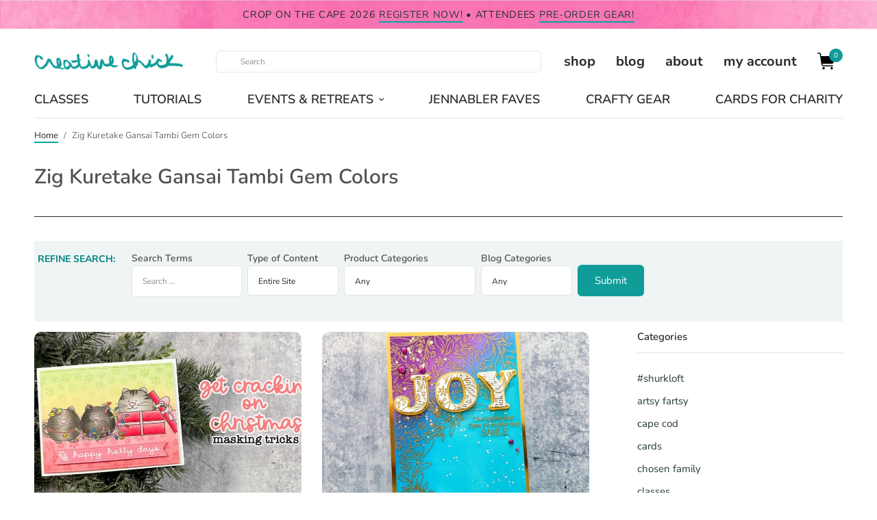

--- FILE ---
content_type: text/html; charset=UTF-8
request_url: https://shurkus.com/tag/zig-kuretake-gansai-tambi-gem-colors
body_size: 50447
content:
<!doctype html>
<html lang="en-US">
<head><meta charset="UTF-8" /><script>if(navigator.userAgent.match(/MSIE|Internet Explorer/i)||navigator.userAgent.match(/Trident\/7\..*?rv:11/i)){var href=document.location.href;if(!href.match(/[?&]nowprocket/)){if(href.indexOf("?")==-1){if(href.indexOf("#")==-1){document.location.href=href+"?nowprocket=1"}else{document.location.href=href.replace("#","?nowprocket=1#")}}else{if(href.indexOf("#")==-1){document.location.href=href+"&nowprocket=1"}else{document.location.href=href.replace("#","&nowprocket=1#")}}}}</script><script>(()=>{class RocketLazyLoadScripts{constructor(){this.v="2.0.4",this.userEvents=["keydown","keyup","mousedown","mouseup","mousemove","mouseover","mouseout","touchmove","touchstart","touchend","touchcancel","wheel","click","dblclick","input"],this.attributeEvents=["onblur","onclick","oncontextmenu","ondblclick","onfocus","onmousedown","onmouseenter","onmouseleave","onmousemove","onmouseout","onmouseover","onmouseup","onmousewheel","onscroll","onsubmit"]}async t(){this.i(),this.o(),/iP(ad|hone)/.test(navigator.userAgent)&&this.h(),this.u(),this.l(this),this.m(),this.k(this),this.p(this),this._(),await Promise.all([this.R(),this.L()]),this.lastBreath=Date.now(),this.S(this),this.P(),this.D(),this.O(),this.M(),await this.C(this.delayedScripts.normal),await this.C(this.delayedScripts.defer),await this.C(this.delayedScripts.async),await this.T(),await this.F(),await this.j(),await this.A(),window.dispatchEvent(new Event("rocket-allScriptsLoaded")),this.everythingLoaded=!0,this.lastTouchEnd&&await new Promise(t=>setTimeout(t,500-Date.now()+this.lastTouchEnd)),this.I(),this.H(),this.U(),this.W()}i(){this.CSPIssue=sessionStorage.getItem("rocketCSPIssue"),document.addEventListener("securitypolicyviolation",t=>{this.CSPIssue||"script-src-elem"!==t.violatedDirective||"data"!==t.blockedURI||(this.CSPIssue=!0,sessionStorage.setItem("rocketCSPIssue",!0))},{isRocket:!0})}o(){window.addEventListener("pageshow",t=>{this.persisted=t.persisted,this.realWindowLoadedFired=!0},{isRocket:!0}),window.addEventListener("pagehide",()=>{this.onFirstUserAction=null},{isRocket:!0})}h(){let t;function e(e){t=e}window.addEventListener("touchstart",e,{isRocket:!0}),window.addEventListener("touchend",function i(o){o.changedTouches[0]&&t.changedTouches[0]&&Math.abs(o.changedTouches[0].pageX-t.changedTouches[0].pageX)<10&&Math.abs(o.changedTouches[0].pageY-t.changedTouches[0].pageY)<10&&o.timeStamp-t.timeStamp<200&&(window.removeEventListener("touchstart",e,{isRocket:!0}),window.removeEventListener("touchend",i,{isRocket:!0}),"INPUT"===o.target.tagName&&"text"===o.target.type||(o.target.dispatchEvent(new TouchEvent("touchend",{target:o.target,bubbles:!0})),o.target.dispatchEvent(new MouseEvent("mouseover",{target:o.target,bubbles:!0})),o.target.dispatchEvent(new PointerEvent("click",{target:o.target,bubbles:!0,cancelable:!0,detail:1,clientX:o.changedTouches[0].clientX,clientY:o.changedTouches[0].clientY})),event.preventDefault()))},{isRocket:!0})}q(t){this.userActionTriggered||("mousemove"!==t.type||this.firstMousemoveIgnored?"keyup"===t.type||"mouseover"===t.type||"mouseout"===t.type||(this.userActionTriggered=!0,this.onFirstUserAction&&this.onFirstUserAction()):this.firstMousemoveIgnored=!0),"click"===t.type&&t.preventDefault(),t.stopPropagation(),t.stopImmediatePropagation(),"touchstart"===this.lastEvent&&"touchend"===t.type&&(this.lastTouchEnd=Date.now()),"click"===t.type&&(this.lastTouchEnd=0),this.lastEvent=t.type,t.composedPath&&t.composedPath()[0].getRootNode()instanceof ShadowRoot&&(t.rocketTarget=t.composedPath()[0]),this.savedUserEvents.push(t)}u(){this.savedUserEvents=[],this.userEventHandler=this.q.bind(this),this.userEvents.forEach(t=>window.addEventListener(t,this.userEventHandler,{passive:!1,isRocket:!0})),document.addEventListener("visibilitychange",this.userEventHandler,{isRocket:!0})}U(){this.userEvents.forEach(t=>window.removeEventListener(t,this.userEventHandler,{passive:!1,isRocket:!0})),document.removeEventListener("visibilitychange",this.userEventHandler,{isRocket:!0}),this.savedUserEvents.forEach(t=>{(t.rocketTarget||t.target).dispatchEvent(new window[t.constructor.name](t.type,t))})}m(){const t="return false",e=Array.from(this.attributeEvents,t=>"data-rocket-"+t),i="["+this.attributeEvents.join("],[")+"]",o="[data-rocket-"+this.attributeEvents.join("],[data-rocket-")+"]",s=(e,i,o)=>{o&&o!==t&&(e.setAttribute("data-rocket-"+i,o),e["rocket"+i]=new Function("event",o),e.setAttribute(i,t))};new MutationObserver(t=>{for(const n of t)"attributes"===n.type&&(n.attributeName.startsWith("data-rocket-")||this.everythingLoaded?n.attributeName.startsWith("data-rocket-")&&this.everythingLoaded&&this.N(n.target,n.attributeName.substring(12)):s(n.target,n.attributeName,n.target.getAttribute(n.attributeName))),"childList"===n.type&&n.addedNodes.forEach(t=>{if(t.nodeType===Node.ELEMENT_NODE)if(this.everythingLoaded)for(const i of[t,...t.querySelectorAll(o)])for(const t of i.getAttributeNames())e.includes(t)&&this.N(i,t.substring(12));else for(const e of[t,...t.querySelectorAll(i)])for(const t of e.getAttributeNames())this.attributeEvents.includes(t)&&s(e,t,e.getAttribute(t))})}).observe(document,{subtree:!0,childList:!0,attributeFilter:[...this.attributeEvents,...e]})}I(){this.attributeEvents.forEach(t=>{document.querySelectorAll("[data-rocket-"+t+"]").forEach(e=>{this.N(e,t)})})}N(t,e){const i=t.getAttribute("data-rocket-"+e);i&&(t.setAttribute(e,i),t.removeAttribute("data-rocket-"+e))}k(t){Object.defineProperty(HTMLElement.prototype,"onclick",{get(){return this.rocketonclick||null},set(e){this.rocketonclick=e,this.setAttribute(t.everythingLoaded?"onclick":"data-rocket-onclick","this.rocketonclick(event)")}})}S(t){function e(e,i){let o=e[i];e[i]=null,Object.defineProperty(e,i,{get:()=>o,set(s){t.everythingLoaded?o=s:e["rocket"+i]=o=s}})}e(document,"onreadystatechange"),e(window,"onload"),e(window,"onpageshow");try{Object.defineProperty(document,"readyState",{get:()=>t.rocketReadyState,set(e){t.rocketReadyState=e},configurable:!0}),document.readyState="loading"}catch(t){console.log("WPRocket DJE readyState conflict, bypassing")}}l(t){this.originalAddEventListener=EventTarget.prototype.addEventListener,this.originalRemoveEventListener=EventTarget.prototype.removeEventListener,this.savedEventListeners=[],EventTarget.prototype.addEventListener=function(e,i,o){o&&o.isRocket||!t.B(e,this)&&!t.userEvents.includes(e)||t.B(e,this)&&!t.userActionTriggered||e.startsWith("rocket-")||t.everythingLoaded?t.originalAddEventListener.call(this,e,i,o):(t.savedEventListeners.push({target:this,remove:!1,type:e,func:i,options:o}),"mouseenter"!==e&&"mouseleave"!==e||t.originalAddEventListener.call(this,e,t.savedUserEvents.push,o))},EventTarget.prototype.removeEventListener=function(e,i,o){o&&o.isRocket||!t.B(e,this)&&!t.userEvents.includes(e)||t.B(e,this)&&!t.userActionTriggered||e.startsWith("rocket-")||t.everythingLoaded?t.originalRemoveEventListener.call(this,e,i,o):t.savedEventListeners.push({target:this,remove:!0,type:e,func:i,options:o})}}J(t,e){this.savedEventListeners=this.savedEventListeners.filter(i=>{let o=i.type,s=i.target||window;return e!==o||t!==s||(this.B(o,s)&&(i.type="rocket-"+o),this.$(i),!1)})}H(){EventTarget.prototype.addEventListener=this.originalAddEventListener,EventTarget.prototype.removeEventListener=this.originalRemoveEventListener,this.savedEventListeners.forEach(t=>this.$(t))}$(t){t.remove?this.originalRemoveEventListener.call(t.target,t.type,t.func,t.options):this.originalAddEventListener.call(t.target,t.type,t.func,t.options)}p(t){let e;function i(e){return t.everythingLoaded?e:e.split(" ").map(t=>"load"===t||t.startsWith("load.")?"rocket-jquery-load":t).join(" ")}function o(o){function s(e){const s=o.fn[e];o.fn[e]=o.fn.init.prototype[e]=function(){return this[0]===window&&t.userActionTriggered&&("string"==typeof arguments[0]||arguments[0]instanceof String?arguments[0]=i(arguments[0]):"object"==typeof arguments[0]&&Object.keys(arguments[0]).forEach(t=>{const e=arguments[0][t];delete arguments[0][t],arguments[0][i(t)]=e})),s.apply(this,arguments),this}}if(o&&o.fn&&!t.allJQueries.includes(o)){const e={DOMContentLoaded:[],"rocket-DOMContentLoaded":[]};for(const t in e)document.addEventListener(t,()=>{e[t].forEach(t=>t())},{isRocket:!0});o.fn.ready=o.fn.init.prototype.ready=function(i){function s(){parseInt(o.fn.jquery)>2?setTimeout(()=>i.bind(document)(o)):i.bind(document)(o)}return"function"==typeof i&&(t.realDomReadyFired?!t.userActionTriggered||t.fauxDomReadyFired?s():e["rocket-DOMContentLoaded"].push(s):e.DOMContentLoaded.push(s)),o([])},s("on"),s("one"),s("off"),t.allJQueries.push(o)}e=o}t.allJQueries=[],o(window.jQuery),Object.defineProperty(window,"jQuery",{get:()=>e,set(t){o(t)}})}P(){const t=new Map;document.write=document.writeln=function(e){const i=document.currentScript,o=document.createRange(),s=i.parentElement;let n=t.get(i);void 0===n&&(n=i.nextSibling,t.set(i,n));const c=document.createDocumentFragment();o.setStart(c,0),c.appendChild(o.createContextualFragment(e)),s.insertBefore(c,n)}}async R(){return new Promise(t=>{this.userActionTriggered?t():this.onFirstUserAction=t})}async L(){return new Promise(t=>{document.addEventListener("DOMContentLoaded",()=>{this.realDomReadyFired=!0,t()},{isRocket:!0})})}async j(){return this.realWindowLoadedFired?Promise.resolve():new Promise(t=>{window.addEventListener("load",t,{isRocket:!0})})}M(){this.pendingScripts=[];this.scriptsMutationObserver=new MutationObserver(t=>{for(const e of t)e.addedNodes.forEach(t=>{"SCRIPT"!==t.tagName||t.noModule||t.isWPRocket||this.pendingScripts.push({script:t,promise:new Promise(e=>{const i=()=>{const i=this.pendingScripts.findIndex(e=>e.script===t);i>=0&&this.pendingScripts.splice(i,1),e()};t.addEventListener("load",i,{isRocket:!0}),t.addEventListener("error",i,{isRocket:!0}),setTimeout(i,1e3)})})})}),this.scriptsMutationObserver.observe(document,{childList:!0,subtree:!0})}async F(){await this.X(),this.pendingScripts.length?(await this.pendingScripts[0].promise,await this.F()):this.scriptsMutationObserver.disconnect()}D(){this.delayedScripts={normal:[],async:[],defer:[]},document.querySelectorAll("script[type$=rocketlazyloadscript]").forEach(t=>{t.hasAttribute("data-rocket-src")?t.hasAttribute("async")&&!1!==t.async?this.delayedScripts.async.push(t):t.hasAttribute("defer")&&!1!==t.defer||"module"===t.getAttribute("data-rocket-type")?this.delayedScripts.defer.push(t):this.delayedScripts.normal.push(t):this.delayedScripts.normal.push(t)})}async _(){await this.L();let t=[];document.querySelectorAll("script[type$=rocketlazyloadscript][data-rocket-src]").forEach(e=>{let i=e.getAttribute("data-rocket-src");if(i&&!i.startsWith("data:")){i.startsWith("//")&&(i=location.protocol+i);try{const o=new URL(i).origin;o!==location.origin&&t.push({src:o,crossOrigin:e.crossOrigin||"module"===e.getAttribute("data-rocket-type")})}catch(t){}}}),t=[...new Map(t.map(t=>[JSON.stringify(t),t])).values()],this.Y(t,"preconnect")}async G(t){if(await this.K(),!0!==t.noModule||!("noModule"in HTMLScriptElement.prototype))return new Promise(e=>{let i;function o(){(i||t).setAttribute("data-rocket-status","executed"),e()}try{if(navigator.userAgent.includes("Firefox/")||""===navigator.vendor||this.CSPIssue)i=document.createElement("script"),[...t.attributes].forEach(t=>{let e=t.nodeName;"type"!==e&&("data-rocket-type"===e&&(e="type"),"data-rocket-src"===e&&(e="src"),i.setAttribute(e,t.nodeValue))}),t.text&&(i.text=t.text),t.nonce&&(i.nonce=t.nonce),i.hasAttribute("src")?(i.addEventListener("load",o,{isRocket:!0}),i.addEventListener("error",()=>{i.setAttribute("data-rocket-status","failed-network"),e()},{isRocket:!0}),setTimeout(()=>{i.isConnected||e()},1)):(i.text=t.text,o()),i.isWPRocket=!0,t.parentNode.replaceChild(i,t);else{const i=t.getAttribute("data-rocket-type"),s=t.getAttribute("data-rocket-src");i?(t.type=i,t.removeAttribute("data-rocket-type")):t.removeAttribute("type"),t.addEventListener("load",o,{isRocket:!0}),t.addEventListener("error",i=>{this.CSPIssue&&i.target.src.startsWith("data:")?(console.log("WPRocket: CSP fallback activated"),t.removeAttribute("src"),this.G(t).then(e)):(t.setAttribute("data-rocket-status","failed-network"),e())},{isRocket:!0}),s?(t.fetchPriority="high",t.removeAttribute("data-rocket-src"),t.src=s):t.src="data:text/javascript;base64,"+window.btoa(unescape(encodeURIComponent(t.text)))}}catch(i){t.setAttribute("data-rocket-status","failed-transform"),e()}});t.setAttribute("data-rocket-status","skipped")}async C(t){const e=t.shift();return e?(e.isConnected&&await this.G(e),this.C(t)):Promise.resolve()}O(){this.Y([...this.delayedScripts.normal,...this.delayedScripts.defer,...this.delayedScripts.async],"preload")}Y(t,e){this.trash=this.trash||[];let i=!0;var o=document.createDocumentFragment();t.forEach(t=>{const s=t.getAttribute&&t.getAttribute("data-rocket-src")||t.src;if(s&&!s.startsWith("data:")){const n=document.createElement("link");n.href=s,n.rel=e,"preconnect"!==e&&(n.as="script",n.fetchPriority=i?"high":"low"),t.getAttribute&&"module"===t.getAttribute("data-rocket-type")&&(n.crossOrigin=!0),t.crossOrigin&&(n.crossOrigin=t.crossOrigin),t.integrity&&(n.integrity=t.integrity),t.nonce&&(n.nonce=t.nonce),o.appendChild(n),this.trash.push(n),i=!1}}),document.head.appendChild(o)}W(){this.trash.forEach(t=>t.remove())}async T(){try{document.readyState="interactive"}catch(t){}this.fauxDomReadyFired=!0;try{await this.K(),this.J(document,"readystatechange"),document.dispatchEvent(new Event("rocket-readystatechange")),await this.K(),document.rocketonreadystatechange&&document.rocketonreadystatechange(),await this.K(),this.J(document,"DOMContentLoaded"),document.dispatchEvent(new Event("rocket-DOMContentLoaded")),await this.K(),this.J(window,"DOMContentLoaded"),window.dispatchEvent(new Event("rocket-DOMContentLoaded"))}catch(t){console.error(t)}}async A(){try{document.readyState="complete"}catch(t){}try{await this.K(),this.J(document,"readystatechange"),document.dispatchEvent(new Event("rocket-readystatechange")),await this.K(),document.rocketonreadystatechange&&document.rocketonreadystatechange(),await this.K(),this.J(window,"load"),window.dispatchEvent(new Event("rocket-load")),await this.K(),window.rocketonload&&window.rocketonload(),await this.K(),this.allJQueries.forEach(t=>t(window).trigger("rocket-jquery-load")),await this.K(),this.J(window,"pageshow");const t=new Event("rocket-pageshow");t.persisted=this.persisted,window.dispatchEvent(t),await this.K(),window.rocketonpageshow&&window.rocketonpageshow({persisted:this.persisted})}catch(t){console.error(t)}}async K(){Date.now()-this.lastBreath>45&&(await this.X(),this.lastBreath=Date.now())}async X(){return document.hidden?new Promise(t=>setTimeout(t)):new Promise(t=>requestAnimationFrame(t))}B(t,e){return e===document&&"readystatechange"===t||(e===document&&"DOMContentLoaded"===t||(e===window&&"DOMContentLoaded"===t||(e===window&&"load"===t||e===window&&"pageshow"===t)))}static run(){(new RocketLazyLoadScripts).t()}}RocketLazyLoadScripts.run()})();</script>

<!-- Google tag (gtag.js) -->
<script type="rocketlazyloadscript" async data-rocket-src="https://www.googletagmanager.com/gtag/js?id=G-62KTJD93X2"></script>
<script type="rocketlazyloadscript">
  window.dataLayer = window.dataLayer || [];
  function gtag(){dataLayer.push(arguments);}
  gtag('js', new Date());

  gtag('config', 'G-62KTJD93X2');
</script>
	
	<meta name="viewport" content="width=device-width, initial-scale=1, maximum-scale=1, viewport-fit=cover">
	<link rel="profile" href="http://gmpg.org/xfn/11">
	<meta name='robots' content='index, follow, max-image-preview:large, max-snippet:-1, max-video-preview:-1' />
<script type="rocketlazyloadscript">window._wca = window._wca || [];</script>

	<!-- This site is optimized with the Yoast SEO plugin v26.5 - https://yoast.com/wordpress/plugins/seo/ -->
	<title>Zig Kuretake Gansai Tambi Gem Colors Archives - {creative chick} | shurkus.com</title>
<style id="rocket-critical-css">ul{box-sizing:border-box}.wp-block-social-links{background:none;box-sizing:border-box;margin-left:0;padding-left:0;padding-right:0;text-indent:0}.wp-block-social-links .wp-social-link a{border-bottom:0;box-shadow:none;text-decoration:none}.wp-block-social-links .wp-social-link svg{height:1em;width:1em}.wp-block-social-links{font-size:24px}.wp-block-social-links.aligncenter{display:flex;justify-content:center}.wp-block-social-link{border-radius:9999px;display:block;height:auto}.wp-block-social-link a{align-items:center;display:flex;line-height:0}.wp-block-social-links .wp-block-social-link.wp-social-link{display:inline-block;margin:0;padding:0}.wp-block-social-links .wp-block-social-link.wp-social-link .wp-block-social-link-anchor,.wp-block-social-links .wp-block-social-link.wp-social-link .wp-block-social-link-anchor svg,.wp-block-social-links .wp-block-social-link.wp-social-link .wp-block-social-link-anchor:visited{color:currentColor;fill:currentColor}:root{--wp--preset--font-size--normal:16px;--wp--preset--font-size--huge:42px}.aligncenter{clear:both}.screen-reader-text{border:0;clip-path:inset(50%);height:1px;margin:-1px;overflow:hidden;padding:0;position:absolute;width:1px;word-wrap:normal!important}:root{--wcm-btn-color:#5c7676;--wcm-btn-hover-color:--wcm-btn-hover-color}#cookie-law-info-bar{font-size:15px;margin:0 auto;padding:12px 10px;position:absolute;text-align:center;box-sizing:border-box;width:100%;z-index:9999;display:none;left:0px;font-weight:300;box-shadow:0 -1px 10px 0 rgba(172,171,171,0.3)}#cookie-law-info-again{font-size:10pt;margin:0;padding:5px 10px;text-align:center;z-index:9999;box-shadow:#161616 2px 2px 5px 2px}#cookie-law-info-bar span{vertical-align:middle}.cli-plugin-button,.cli-plugin-button:visited{display:inline-block;padding:9px 12px;color:#fff;text-decoration:none;position:relative;margin-left:5px;text-decoration:none}.cli-plugin-button,.cli-plugin-button:visited,.medium.cli-plugin-button,.medium.cli-plugin-button:visited{font-size:13px;font-weight:400;line-height:1}.cli-plugin-button{margin-top:5px}.cli-bar-popup{-moz-background-clip:padding;-webkit-background-clip:padding;background-clip:padding-box;-webkit-border-radius:30px;-moz-border-radius:30px;border-radius:30px;padding:20px}.cli-container-fluid{padding-right:15px;padding-left:15px;margin-right:auto;margin-left:auto}.cli-row{display:-ms-flexbox;display:flex;-ms-flex-wrap:wrap;flex-wrap:wrap;margin-right:-15px;margin-left:-15px}.cli-align-items-stretch{-ms-flex-align:stretch!important;align-items:stretch!important}.cli-px-0{padding-left:0;padding-right:0}.cli-btn{font-size:14px;display:inline-block;font-weight:400;text-align:center;white-space:nowrap;vertical-align:middle;border:1px solid transparent;padding:.5rem 1.25rem;line-height:1;border-radius:.25rem}.cli-modal-backdrop{position:fixed;top:0;right:0;bottom:0;left:0;z-index:1040;background-color:#000;display:none}.cli-modal-backdrop.cli-fade{opacity:0}.cli-modal a{text-decoration:none}.cli-modal .cli-modal-dialog{position:relative;width:auto;margin:.5rem;font-family:-apple-system,BlinkMacSystemFont,"Segoe UI",Roboto,"Helvetica Neue",Arial,sans-serif,"Apple Color Emoji","Segoe UI Emoji","Segoe UI Symbol";font-size:1rem;font-weight:400;line-height:1.5;color:#212529;text-align:left;display:-ms-flexbox;display:flex;-ms-flex-align:center;align-items:center;min-height:calc(100% - (.5rem * 2))}@media (min-width:576px){.cli-modal .cli-modal-dialog{max-width:500px;margin:1.75rem auto;min-height:calc(100% - (1.75rem * 2))}}@media (min-width:992px){.cli-modal .cli-modal-dialog{max-width:900px}}.cli-modal-content{position:relative;display:-ms-flexbox;display:flex;-ms-flex-direction:column;flex-direction:column;width:100%;background-color:#fff;background-clip:padding-box;border-radius:.3rem;outline:0}.cli-modal .cli-modal-close{position:absolute;right:10px;top:10px;z-index:1;padding:0;background-color:transparent!important;border:0;-webkit-appearance:none;font-size:1.5rem;font-weight:700;line-height:1;color:#000;text-shadow:0 1px 0 #fff}.cli-switch{display:inline-block;position:relative;min-height:1px;padding-left:70px;font-size:14px}.cli-switch input[type="checkbox"]{display:none}.cli-switch .cli-slider{background-color:#e3e1e8;height:24px;width:50px;bottom:0;left:0;position:absolute;right:0;top:0}.cli-switch .cli-slider:before{background-color:#fff;bottom:2px;content:"";height:20px;left:2px;position:absolute;width:20px}.cli-switch .cli-slider{border-radius:34px}.cli-switch .cli-slider:before{border-radius:50%}.cli-tab-content{background:#ffffff}.cli-tab-content{width:100%;padding:30px}@media (max-width:767px){.cli-tab-content{padding:30px 10px}}.cli-container-fluid{padding-right:15px;padding-left:15px;margin-right:auto;margin-left:auto}.cli-row{display:-ms-flexbox;display:flex;-ms-flex-wrap:wrap;flex-wrap:wrap;margin-right:-15px;margin-left:-15px}.cli-align-items-stretch{-ms-flex-align:stretch!important;align-items:stretch!important}.cli-px-0{padding-left:0;padding-right:0}.cli-btn{font-size:14px;display:inline-block;font-weight:400;text-align:center;white-space:nowrap;vertical-align:middle;border:1px solid transparent;padding:.5rem 1.25rem;line-height:1;border-radius:.25rem}.cli-modal-backdrop{position:fixed;top:0;right:0;bottom:0;left:0;z-index:1040;background-color:#000;-webkit-transform:scale(0);transform:scale(0)}.cli-modal-backdrop.cli-fade{opacity:0}.cli-modal{position:fixed;top:0;right:0;bottom:0;left:0;z-index:99999;transform:scale(0);overflow:hidden;outline:0;display:none}.cli-modal a{text-decoration:none}.cli-modal .cli-modal-dialog{position:relative;width:auto;margin:.5rem;font-family:inherit;font-size:1rem;font-weight:400;line-height:1.5;color:#212529;text-align:left;display:-ms-flexbox;display:flex;-ms-flex-align:center;align-items:center;min-height:calc(100% - (.5rem * 2))}@media (min-width:576px){.cli-modal .cli-modal-dialog{max-width:500px;margin:1.75rem auto;min-height:calc(100% - (1.75rem * 2))}}.cli-modal-content{position:relative;display:-ms-flexbox;display:flex;-ms-flex-direction:column;flex-direction:column;width:100%;background-color:#fff;background-clip:padding-box;border-radius:.2rem;box-sizing:border-box;outline:0}.cli-switch{display:inline-block;position:relative;min-height:1px;padding-left:38px;font-size:14px}.cli-switch input[type="checkbox"]{display:none}.cli-switch .cli-slider{background-color:#e3e1e8;height:20px;width:38px;bottom:0;left:0;position:absolute;right:0;top:0}.cli-switch .cli-slider:before{background-color:#fff;bottom:2px;content:"";height:15px;left:3px;position:absolute;width:15px}.cli-switch .cli-slider{border-radius:34px;font-size:0}.cli-switch .cli-slider:before{border-radius:50%}.cli-tab-content{background:#ffffff}.cli-tab-content{width:100%;padding:5px 30px 5px 5px;box-sizing:border-box}@media (max-width:767px){.cli-tab-content{padding:30px 10px}}.cli-tab-footer .cli-btn{background-color:#00acad;padding:10px 15px;text-decoration:none}.cli-tab-footer .wt-cli-privacy-accept-btn{background-color:#61a229;color:#ffffff;border-radius:0}.cli-tab-footer{width:100%;text-align:right;padding:20px 0}.cli-col-12{width:100%}.cli-tab-header{display:flex;justify-content:space-between}.cli-tab-header a:before{width:10px;height:2px;left:0;top:calc(50% - 1px)}.cli-tab-header a:after{width:2px;height:10px;left:4px;top:calc(50% - 5px);-webkit-transform:none;transform:none}.cli-tab-header a:before{width:7px;height:7px;border-right:1px solid #4a6e78;border-bottom:1px solid #4a6e78;content:" ";transform:rotate(-45deg);margin-right:10px}.cli-tab-header a.cli-nav-link{position:relative;display:flex;align-items:center;font-size:14px;color:#000;text-transform:capitalize}.cli-tab-header{border-radius:5px;padding:12px 15px;background-color:#f2f2f2}.cli-modal .cli-modal-close{position:absolute;right:0;top:0;z-index:1;-webkit-appearance:none;width:40px;height:40px;padding:0;border-radius:50%;padding:10px;background:transparent;border:none;min-width:40px}.cli-tab-container h4{font-family:inherit;font-size:16px;margin-bottom:15px;margin:10px 0}#cliSettingsPopup .cli-tab-section-container{padding-top:12px}.cli-privacy-content-text{font-size:14px;line-height:1.4;margin-top:0;padding:0;color:#000}.cli-tab-content{display:none}.cli-tab-section .cli-tab-content{padding:10px 20px 5px 20px}.cli-tab-section{margin-top:5px}@media (min-width:992px){.cli-modal .cli-modal-dialog{max-width:645px}}.cli-switch .cli-slider:after{content:attr(data-cli-disable);position:absolute;right:50px;color:#000;font-size:12px;text-align:right;min-width:80px}.cli-privacy-overview:not(.cli-collapsed) .cli-privacy-content{max-height:60px;overflow:hidden}a.cli-privacy-readmore{font-size:12px;margin-top:12px;display:inline-block;padding-bottom:0;color:#000;text-decoration:underline}.cli-modal-footer{position:relative}a.cli-privacy-readmore:before{content:attr(data-readmore-text)}.cli-modal-close svg{fill:#000}span.cli-necessary-caption{color:#000;font-size:12px}.cli-tab-container .cli-row{max-height:500px;overflow-y:auto}.cli-tab-section .cookielawinfo-row-cat-table td,.cli-tab-section .cookielawinfo-row-cat-table th{font-size:12px}.wt-cli-sr-only{display:none;font-size:16px}.cli-bar-container{float:none;margin:0 auto;display:-webkit-box;display:-moz-box;display:-ms-flexbox;display:-webkit-flex;display:flex;justify-content:space-between;-webkit-box-align:center;-moz-box-align:center;-ms-flex-align:center;-webkit-align-items:center;align-items:center}.cli-bar-btn_container{margin-left:20px;display:-webkit-box;display:-moz-box;display:-ms-flexbox;display:-webkit-flex;display:flex;-webkit-box-align:center;-moz-box-align:center;-ms-flex-align:center;-webkit-align-items:center;align-items:center;flex-wrap:nowrap}.cli-bar-btn_container a{white-space:nowrap}.cli-style-v2{font-size:11pt;line-height:18px;font-weight:normal}.cli-style-v2 .cli-bar-message{width:70%;text-align:left}.cli-style-v2 .cli-bar-message .wt-cli-ccpa-element,.cli-style-v2 .cli-bar-message .wt-cli-ccpa-checkbox{margin-top:5px}.cli-style-v2 .cli-bar-btn_container .cli_action_button,.cli-style-v2 .cli-bar-btn_container .cli_settings_button{margin-left:5px}.wt-cli-ccpa-checkbox label{font-size:inherit;margin:0px 0px 0px 5px}.cli-style-v2 .cli-bar-btn_container .cli-plugin-button{margin-top:5px;margin-bottom:5px}.wt-cli-necessary-checkbox{display:none!important}@media (max-width:985px){.cli-style-v2 .cli-bar-message{width:100%}.cli-style-v2.cli-bar-container{justify-content:left;flex-wrap:wrap}.cli-style-v2 .cli-bar-btn_container{margin-left:0px;margin-top:10px}}.wt-cli-privacy-overview-actions{padding-bottom:0}@media only screen and (max-width:479px) and (min-width:320px){.cli-style-v2 .cli-bar-btn_container{flex-wrap:wrap}}.wt-cli-cookie-description{font-size:14px;line-height:1.4;margin-top:0;padding:0;color:#000}@font-face{font-family:'Ubuntu';font-style:normal;font-weight:400;font-display:swap;src:url('//shurkus.com/wp-content/uploads/omgf/bwg_googlefonts/ubuntu-normal-latin-ext-400.woff2')format('woff2');unicode-range:U+0100-02BA,U+02BD-02C5,U+02C7-02CC,U+02CE-02D7,U+02DD-02FF,U+0304,U+0308,U+0329,U+1D00-1DBF,U+1E00-1E9F,U+1EF2-1EFF,U+2020,U+20A0-20AB,U+20AD-20C0,U+2113,U+2C60-2C7F,U+A720-A7FF}@font-face{font-family:'Ubuntu';font-style:normal;font-weight:400;font-display:swap;src:url('//shurkus.com/wp-content/uploads/omgf/bwg_googlefonts/ubuntu-normal-latin-400.woff2')format('woff2');unicode-range:U+0000-00FF,U+0131,U+0152-0153,U+02BB-02BC,U+02C6,U+02DA,U+02DC,U+0304,U+0308,U+0329,U+2000-206F,U+20AC,U+2122,U+2191,U+2193,U+2212,U+2215,U+FEFF,U+FFFD}body{display:block}.searchandfilter ul{display:inline-block}.searchandfilter li{list-style:none;display:inline-block;padding-right:10px}.searchandfilter h4{margin:15px 0;font-size:16px} html{line-height:1.15;-webkit-text-size-adjust:100%}body{margin:0}h1{font-size:2em;margin:0.67em 0}a{background-color:transparent}img{border-style:none}button,input,select{font-family:inherit;font-size:100%;line-height:1.15;margin:0}button,input{overflow:visible}button,select{text-transform:none}button,[type="button"],[type="submit"]{-webkit-appearance:button}button::-moz-focus-inner,[type="button"]::-moz-focus-inner,[type="submit"]::-moz-focus-inner{border-style:none;padding:0}button:-moz-focusring,[type="button"]:-moz-focusring,[type="submit"]:-moz-focusring{outline:1px dotted ButtonText}[type="checkbox"]{box-sizing:border-box;padding:0}[type="search"]{-webkit-appearance:textfield;outline-offset:-2px}[type="search"]::-webkit-search-decoration{-webkit-appearance:none}::-webkit-file-upload-button{-webkit-appearance:button;font:inherit}html{box-sizing:border-box;font-size:100%}*,*::before,*::after{box-sizing:inherit}body{margin:0;padding:0;background:#fff;font-family:"system-ui","San Francisco","Segoe UI","Roboto","Oxygen","Ubuntu",Arial,sans-serif;font-weight:normal;line-height:1.6;color:#292929;-webkit-font-smoothing:antialiased;-moz-osx-font-smoothing:grayscale}img{display:inline-block;vertical-align:middle;max-width:100%;height:auto;-ms-interpolation-mode:bicubic}select{box-sizing:border-box;width:100%;border-radius:0}button{padding:0;appearance:none;border:0;border-radius:0;background:transparent;line-height:1}button,input,select{font-family:inherit}div,ul,li,h1,h3,h4,form,p,th,td{margin:0;padding:0}p{margin-bottom:1rem;font-size:inherit;line-height:1.7;text-rendering:optimizeLegibility}h1,h3,h4{font-family:"system-ui","San Francisco","Segoe UI","Roboto","Oxygen","Ubuntu",Arial,sans-serif;font-style:normal;font-weight:600;color:#121212;text-rendering:optimizeLegibility}h1{font-size:1.75rem;line-height:1.55;margin-top:0;margin-bottom:1rem}h3{font-size:1.25rem;line-height:1.55;margin-top:0;margin-bottom:1rem}h4{font-size:1.125rem;line-height:1.55;margin-top:0;margin-bottom:1rem}@media print,screen and (min-width:48em){h1{font-size:3rem}h3{font-size:1.75rem}h4{font-size:1.25rem}}a{line-height:inherit;color:#1779ba;text-decoration:none}a img{border:0}ul{margin-bottom:1rem;list-style-position:outside;line-height:1.7}li{font-size:inherit}ul{margin-left:1.25rem;list-style-type:disc}ul ul{margin-left:1.25rem;margin-bottom:0}figure{margin:0}.subheader{margin-top:.2rem;margin-bottom:.5rem;font-weight:normal;line-height:1.4;color:#8a8a8a}.row{max-width:83.125rem;margin-right:auto;margin-left:auto;display:flex;flex-flow:row wrap}.row .row{margin-right:-.9375rem;margin-left:-.9375rem}@media print,screen and (min-width:48em){.row .row{margin-right:-.9375rem;margin-left:-.9375rem}}@media print,screen and (min-width:66.75em){.row .row{margin-right:-.9375rem;margin-left:-.9375rem}}.row:not(.expanded) .row{max-width:none}.columns{flex:1 1 0px;padding-right:.9375rem;padding-left:.9375rem;min-width:0}@media print,screen and (min-width:48em){.columns{padding-right:.9375rem;padding-left:.9375rem}}.small-12{flex:0 0 100%;max-width:100%}@media print,screen and (min-width:48em){.medium-6{flex:0 0 50%;max-width:50%}}.align-middle{align-items:center}body{font-size:18px;overflow-wrap:break-word}a{color:#292929}h1,h3,h4{color:#292929}p{word-spacing:0.001em;font-feature-settings:"kern" 1;font-kerning:normal}.row{background-size:cover}@media only screen and (min-width:768px){.row{padding:0 35px}.row .row:not(.max_width){padding:0}}figure{margin:0;padding:0}#wrapper{min-height:100vh;display:flex;flex-direction:column;backface-visibility:hidden;scroll-behavior:smooth}#wrapper>[role="main"]{display:flex;flex:1;flex-direction:column}@media screen and (-ms-high-contrast:active),(-ms-high-contrast:none){#wrapper>[role="main"]{display:block;flex:none}}#wrapper>[role="main"]>.row{width:100%}#wrapper .click-capture{position:fixed;top:0;left:0;width:100%;height:100%;z-index:50;opacity:0;visibility:hidden;background:rgba(0,0,0,0.15);backdrop-filter:blur(12px);-webkit-backdrop-filter:blur(12px)}.sidebar-container{display:flex;flex-direction:column}@media only screen and (min-width:1068px){.sidebar-container{flex-direction:row;justify-content:space-between}}.sidebar-container .sidebar{flex-shrink:0;display:flex;flex-direction:column;width:100%}@media only screen and (min-width:1068px){.sidebar-container .sidebar{max-width:300px}}.sidebar-container .sidebar-content-main{max-width:100%;width:100%}@media only screen and (min-width:1068px){.sidebar-container .sidebar-content-main{padding-right:70px}}.subheader{display:flex;align-items:center;background:#76A2FA;background:linear-gradient(90deg,rgba(192,156,135,0.2) 23.54%,rgba(192,250,118,0.2) 42.64%,rgba(118,162,250,0.2) 62.38%,rgba(160,118,250,0.2) 77.26%,rgba(250,118,149,0.2) 85.68%);text-align:center;font-size:11px;width:100%;line-height:1;padding:12px 0;font-weight:500;margin:0;color:#292929;letter-spacing:0.05em;text-transform:uppercase}.logo-holder{display:inline-flex;justify-content:center;flex-shrink:0;margin:0 auto;max-width:100%;flex:4}@media only screen and (min-width:1068px){.logo-holder{margin-left:0;margin-right:40px;flex:initial}}.logo-holder .logolink{display:inline-flex;position:relative;align-items:center}.logo-holder .logoimg{max-height:42px;object-fit:contain}.header{display:flex;align-items:center;flex-wrap:wrap;top:0;left:0;position:relative;z-index:30;width:100%;background:#fff}.header:after{content:'';position:absolute;top:100%;left:0;right:0;background:#E5E5E5;height:1px;opacity:1;margin:0 auto}@media only screen and (min-width:768px){.header:after{left:50px;right:50px;max-width:1230px}}.header .header-logo-row{width:100%;padding:10px 0;position:relative;z-index:7}.header .header-logo-row>.row{width:100%;padding:0 15px}.header .header-logo-row>.row>.columns{display:flex;align-items:center;padding:0}@media only screen and (min-width:768px){.header .header-logo-row>.row{padding:0 50px}}.header .header-menu-row{width:100%;padding:0 0 5px;position:relative;z-index:5}.header .mobile-toggle-holder{flex:1}@media only screen and (min-width:1068px){.header .mobile-toggle-holder{display:none}}.header .thb-navbar{display:none}@media only screen and (min-width:1068px){.header .thb-navbar{display:inline-flex;width:100%}}.header .thb-navbar .thb-full-menu>.menu-item+.menu-item{margin-left:10px}@media only screen and (min-width:1068px){.header .header-logo-row{padding:15px 0 0}}.thb-full-menu{display:inline-flex;margin:0;padding:0;list-style:none;line-height:1;flex-wrap:wrap;width:100%;justify-content:space-between}.thb-full-menu>.menu-item{display:inline-flex}.thb-full-menu>.menu-item+.menu-item{margin-left:30px}.thb-full-menu>.menu-item>a{min-height:45px;display:flex;align-items:center;font-size:15px;font-weight:400;color:#292929}.thb-full-menu .menu-item{margin:0;white-space:nowrap}.thb-full-menu .menu-item.menu-item-has-children{position:relative}.thb-full-menu .menu-item.menu-item-has-children>a:after{display:inline-flex;font-family:"frame";content:"\e800";margin-left:8px;font-size:16px;font-weight:400}.thb-full-menu .sub-menu{padding:0;margin:0;list-style:none;background:#fff;position:absolute;z-index:10;text-align:left;top:100%;left:-25px;display:none;z-index:40;border-top:4px solid #F0521D;box-shadow:0px 20px 40px rgba(0,0,0,0.15);-webkit-backface-visibility:hidden;-moz-backface-visibility:hidden;-ms-backface-visibility:hidden;-o-backface-visibility:hidden;backface-visibility:hidden}.thb-full-menu .sub-menu li{display:block;font-size:13px;line-height:1.1;border-bottom:1px dashed #292929}.thb-full-menu .sub-menu li:last-child{border-bottom:0}.thb-full-menu .sub-menu li a{display:flex;padding:5px 25px;height:48px;font-size:inherit;font-weight:400;align-items:center;justify-content:space-between;will-change:opacity;position:relative;color:#292929;min-width:150px}.thb-secondary-area{display:flex;flex:1;justify-content:flex-end}.thb-secondary-area .thb-item-icon{line-height:0}.thb-secondary-area .thb-secondary-item{display:inline-flex;align-items:center;font-size:12px;padding:10px 0;margin-right:30px}.thb-secondary-area .thb-secondary-item>div{display:inline-flex}.thb-secondary-area .thb-secondary-item:last-child{margin-right:0}.thb-secondary-area .thb-secondary-item .count{display:flex;justify-content:center;align-items:center;text-align:center;position:absolute;font-size:10px;width:20px;height:20px;background:#F0521D;border-radius:10px;color:#fff;top:-6px;right:-12px}.thb-secondary-area .thb-secondary-item .thb-item-icon-wrapper{display:inline-flex;position:relative;align-items:center;margin-right:12px}.thb-secondary-area .thb-secondary-item.thb-full-menu{width:auto;flex-wrap:nowrap}.thb-secondary-area .thb-secondary-item.thb-full-menu>.menu-item>a{font-size:13px;text-transform:uppercase;font-weight:600}.thb-secondary-area .thb-quick-cart{position:relative}.thb-secondary-area .thb-secondary-menu{position:relative;display:none}@media only screen and (min-width:1068px){.thb-secondary-area .thb-secondary-menu{display:inline-flex}}.side-panel{background:#fff;top:0;width:90vw;max-width:480px}.side-panel .side-panel-header{background:#FFF2EE;position:sticky;display:flex;align-items:center;justify-content:center;font-size:18px;font-weight:600;top:0;flex-shrink:0;z-index:20;height:64px;border-bottom:1px dashed #292929}.side-panel .thb-close{display:flex;align-items:center;justify-content:center;height:64px;width:40px;position:absolute;top:0;right:15px;color:#292929}.side-panel .side-panel-content{padding:20px}@media only screen and (min-width:768px){.side-panel .side-panel-content{padding:30px}}#mobile-menu{display:flex;flex-direction:column;position:fixed;left:0;bottom:0;z-index:60;overflow:scroll;-webkit-transform:translateX(-100%);-moz-transform:translateX(-100%);-ms-transform:translateX(-100%);-o-transform:translateX(-100%);transform:translateX(-100%)}#mobile-menu .side-panel-content .mobile-menu-bottom{margin-top:auto}#mobile-menu .side-panel-content .mobile-menu-bottom .menu-footer{font-size:13px;margin:40px 0 0;padding:0}#mobile-menu .side-panel-content .mobile-menu-bottom .menu-footer>*:last-child{margin-bottom:0}#mobile-menu .woocommerce-product-search{margin-bottom:15px}#mobile-menu .thb-secondary-menu{margin:0 0 40px;padding:0;list-style:none;flex-direction:column}#mobile-menu .thb-secondary-menu .menu-item+.menu-item{margin:0}#mobile-menu .thb-secondary-menu .menu-item a{font-size:15px;line-height:1;padding:7px 0;min-height:0;font-weight:500;color:#292929}.thb-mobile-menu{line-height:1;margin:0 0 20px;padding:0;list-style:none}.thb-mobile-menu>li{border-bottom:1px solid #E5E5E5}.thb-mobile-menu>li>a{display:flex;align-items:center;text-transform:none;font-size:20px;font-weight:500;padding:20px 0;line-height:1;color:#292929}.thb-mobile-menu li.menu-item-has-children{position:relative;padding-right:30px}.thb-mobile-menu li.menu-item-has-children>a span{position:absolute;top:0;right:0;width:30px;height:100%;max-height:60px;display:flex;align-items:center;justify-content:flex-end}.thb-mobile-menu li.menu-item-has-children>a span:after{display:block;font-size:13px;content:'\e802';font-family:'frame'}.thb-mobile-menu .sub-menu{display:none;margin:0;padding:0 20px 20px;list-style:none}.thb-mobile-menu .sub-menu a{display:flex;justify-content:space-between;align-items:center;padding:8px 0;line-height:1;font-size:13px;color:#292929}.mobile-toggle-holder{align-items:center}.mobile-toggle-holder .mobile-toggle{display:inline-flex;width:18px;height:16px;align-items:center;vertical-align:middle;position:relative}.mobile-toggle-holder .mobile-toggle span{display:block;position:absolute;width:18px;height:2px;background:#292929;content:" ";left:0}.mobile-toggle-holder .mobile-toggle span:nth-child(1){top:1px}.mobile-toggle-holder .mobile-toggle span:nth-child(2){top:7px}.mobile-toggle-holder .mobile-toggle span:nth-child(3){top:13px}.mobile-toggle-holder .mobile-toggle>span:nth-child(1){transform-origin:0 0}.mobile-toggle-holder .mobile-toggle>span:nth-child(3){transform-origin:0 100%}.yoast-breadcrumbs{font-size:inherit;padding-right:10px;margin-bottom:0;font-size:13px;color:#6A6A6A;font-weight:400}.yoast-breadcrumbs a{margin-right:5px}.yoast-breadcrumbs .breadcrumb_last{margin-left:5px}.post{margin-bottom:30px}.post .post-gallery{position:relative}.post .post-gallery>a{display:block;line-height:0}.post .post-gallery>a .wp-post-image{border-radius:10px 10px 0 0}.post .post-gallery+.post-content-container{border-top:0;border-radius:0 0 10px 10px}.post .post-content-container{padding:15px;border:1px solid #E5E5E5;border-radius:10px}@media only screen and (min-width:768px){.post .post-content-container{padding:30px}}.post .post-category{display:block;font-size:10px;font-weight:400;text-transform:uppercase;letter-spacing:0.1em;margin-bottom:12px}.post .post-category a{color:#6D6D6D}.post .post-title h3{font-size:17px;font-weight:600}.post .post-excerpt{font-size:14px;line-height:1.6}.post .post-excerpt p{font-size:inherit;margin-bottom:0}.post .thb-post-bottom{font-size:12px;color:#616161;font-weight:400;margin-bottom:20px}form{margin:0}input[type="text"],input[type="search"]{border:1px solid #E5E5E5;padding:14px 15px;height:46px;margin-bottom:20px;color:#909090;font-size:12px;font-weight:400;background:#fff;max-width:100%;outline:0;font-family:inherit;border-radius:6px;-webkit-box-shadow:none;-moz-box-shadow:none;box-shadow:none;-webkit-appearance:none;-moz-appearance:none;appearance:none}input[type="text"]:-moz-placeholder,input[type="search"]:-moz-placeholder{font-weight:400;color:#909090}input[type="text"]::-moz-placeholder,input[type="search"]::-moz-placeholder{font-weight:400;color:#909090}input[type="text"]:-ms-input-placeholder,input[type="search"]:-ms-input-placeholder{font-weight:400;color:#909090}input[type="text"]::-webkit-input-placeholder,input[type="search"]::-webkit-input-placeholder{font-weight:400;color:#909090}label{display:inline-block;clear:left;font-size:12px;color:#292929;text-transform:uppercase;letter-spacing:0.05em;margin:0 0 10px;font-weight:500}select{-webkit-appearance:none;-moz-appearance:none;appearance:none;border:1px solid #E5E5E5;padding:0 15px;height:44px;line-height:44px;margin-bottom:20px;border-radius:6px;color:#292929;font-size:12px;font-weight:400;background:transparent url(https://shurkus.com/wp-content/themes/frame/assets/img/select_arrow.png) calc(100% - 15px) 20px no-repeat;background-size:7px 4px;position:relative}.widget{margin-bottom:30px;font-size:15px}@media only screen and (min-width:1068px){.widget:last-of-type{margin-bottom:0}}.widget .thb-widget-title{font-weight:600;font-size:15px;margin-bottom:25px;line-height:1;padding-bottom:15px;border-bottom:1px solid #E4E4E4;color:#2F2F2F;position:relative}.widget ul{list-style:none;margin:0;padding:0}.widget ul li{margin-bottom:8px}.widget.widget_shopping_cart .widget_shopping_cart_content{width:100%}.screen-reader-text{display:none}.aligncenter{color:inherit}.aligncenter{display:block;margin:0 auto}.searchform{display:flex;position:relative;width:100%;max-width:500px}.searchform input{width:100%;margin-bottom:0;border-radius:16px;height:32px;padding-left:35px}.searchform button{position:absolute;top:0;left:0;height:32px;width:30px;display:flex;align-items:center;justify-content:center;border-radius:0;background:transparent var(--wpr-bg-c903eac8-1e2f-4ce4-a48a-e0d6053488c2) center center no-repeat;background-size:11px 11px;text-indent:-999em}table{border-collapse:collapse;width:100%;margin-bottom:1rem;border-radius:0}table thead th{padding:0.5rem 0.625rem 0.625rem;font-weight:600;text-align:left}table tbody td{padding:0.5rem 0.625rem 0.625rem}.thb-page-title{margin-bottom:30px}.page-title{line-height:1}input[type="submit"]{display:inline-block;align-items:center;justify-content:center;text-align:center;height:46px;line-height:46px;background:#F0521D;color:#fff;padding:0 25px;max-width:100%;font-size:15px;font-weight:500;border:0;outline:0;position:relative;border-radius:6px;white-space:nowrap;-webkit-appearance:none;-moz-appearance:none;appearance:none}.thb-filter-bar{margin-bottom:20px;font-size:14px;line-height:16px;border-top:1px solid #292929;padding-top:15px}.thb-woocommerce-header .thb-woocommerce-header-title{padding-bottom:25px;display:flex;align-items:center}.thb-woocommerce-header.thb-page-title .thb-woocommerce-header-title{display:block;padding-bottom:0}.thb-woocommerce-header .term-description{margin-bottom:0px;margin-top:0px;font-size:16px}@media only screen and (min-width:1068px){.thb-woocommerce-header .term-description{font-size:18px}}.thb-woocommerce-header h1{line-height:1;margin-bottom:0;margin-top:20px}@media only screen and (min-width:1068px){.thb-woocommerce-header h1{font-size:30px}}.thb-woocommerce-header .thb-category-title-container{position:relative;padding-bottom:12px;display:inline-block}.thb-breadcrumb-bar{display:flex;justify-content:space-between;align-items:center;padding:15px 0;font-size:13px;min-height:52px;color:#6A6A6A;font-weight:400}.thb-breadcrumb-bar a{color:#292929}.woocommerce-product-search{display:flex;position:relative;width:100%;max-width:500px}.woocommerce-product-search input{width:100%;margin-bottom:0;height:40px;padding-right:50px}.woocommerce-product-search button{position:absolute;top:0;right:0;height:38px;width:50px;display:flex;align-items:center;justify-content:center;border-radius:0;background:transparent var(--wpr-bg-597d150b-9ca0-4398-8a6e-1274a85ccee3) center center no-repeat;background-size:14px 14px;text-indent:-999em}#side-cart{display:flex;flex-direction:column;position:fixed;right:0;bottom:0;z-index:60;overflow:hidden;-webkit-transform:translateX(100%);-moz-transform:translateX(100%);-ms-transform:translateX(100%);-o-transform:translateX(100%);transform:translateX(100%)}#side-cart .thb-close{right:auto;left:15px}#side-cart .side-panel-content{position:relative;display:flex;height:calc(100% - 20px)}#side-cart .side-panel-content .widget_shopping_cart{flex:1;margin-bottom:0}#side-cart .side-panel-content .widget_shopping_cart .widget_shopping_cart_content{overflow:hidden;height:100%;max-height:100%;display:flex;flex-direction:column}.footer a{color:#EFEFEF}.screen-reader-text{clip:rect(1px,1px,1px,1px);word-wrap:normal!important;border:0;clip-path:inset(50%);height:1px;margin:-1px;overflow:hidden;overflow-wrap:normal!important;padding:0;position:absolute!important;width:1px}.cookielawinfo-column-1{width:25%}.cookielawinfo-column-3{width:15%}.cookielawinfo-column-4{width:50%}table.cookielawinfo-winter{font:85% "Lucida Grande","Lucida Sans Unicode","Trebuchet MS",sans-serif;padding:0;margin:10px 0 20px;border-collapse:collapse;color:#333;background:#F3F5F7}table.cookielawinfo-winter thead th{background:#3A4856;padding:15px 10px;color:#fff;text-align:left;font-weight:normal}table.cookielawinfo-winter tbody{border-left:1px solid #EAECEE;border-right:1px solid #EAECEE}table.cookielawinfo-winter tbody{border-bottom:1px solid #EAECEE}table.cookielawinfo-winter tbody td{padding:10px;background:var(--wpr-bg-7c174829-f3a6-4f94-b096-3212b9fac268) repeat-x;text-align:left}table.cookielawinfo-winter tbody tr{background:#F3F5F7}@media (max-width:800px){table.cookielawinfo-row-cat-table td,table.cookielawinfo-row-cat-table th{width:23%;font-size:12px;word-wrap:break-word}table.cookielawinfo-row-cat-table .cookielawinfo-column-4,table.cookielawinfo-row-cat-table .cookielawinfo-column-4{width:45%}}.cookielawinfo-row-cat-table{width:99%;margin-left:5px}</style>
	<meta name="description" content="Explore more content related to the &quot;Zig Kuretake Gansai Tambi Gem Colors&quot; tag for {creative chick} | shurkus.com - Find blog posts, tutorials and more." />
	<link rel="canonical" href="https://shurkus.com/tag/zig-kuretake-gansai-tambi-gem-colors" />
	<meta property="og:locale" content="en_US" />
	<meta property="og:type" content="article" />
	<meta property="og:title" content="Zig Kuretake Gansai Tambi Gem Colors Archives - {creative chick} | shurkus.com" />
	<meta property="og:description" content="Explore more content related to the &quot;Zig Kuretake Gansai Tambi Gem Colors&quot; tag for {creative chick} | shurkus.com - Find blog posts, tutorials and more." />
	<meta property="og:url" content="https://shurkus.com/tag/zig-kuretake-gansai-tambi-gem-colors" />
	<meta property="og:site_name" content="{creative chick} | shurkus.com" />
	<meta name="twitter:card" content="summary_large_image" />
	<meta name="twitter:site" content="@jennshurkus" />
	<script type="application/ld+json" class="yoast-schema-graph">{"@context":"https://schema.org","@graph":[{"@type":"CollectionPage","@id":"https://shurkus.com/tag/zig-kuretake-gansai-tambi-gem-colors","url":"https://shurkus.com/tag/zig-kuretake-gansai-tambi-gem-colors","name":"Zig Kuretake Gansai Tambi Gem Colors Archives - {creative chick} | shurkus.com","isPartOf":{"@id":"https://shurkus.com/#website"},"primaryImageOfPage":{"@id":"https://shurkus.com/tag/zig-kuretake-gansai-tambi-gem-colors#primaryimage"},"image":{"@id":"https://shurkus.com/tag/zig-kuretake-gansai-tambi-gem-colors#primaryimage"},"thumbnailUrl":"https://shurkus.com/wp-content/uploads/2025/03/video-title-card2-march25.jpg","description":"Explore more content related to the \"Zig Kuretake Gansai Tambi Gem Colors\" tag for {creative chick} | shurkus.com - Find blog posts, tutorials and more.","breadcrumb":{"@id":"https://shurkus.com/tag/zig-kuretake-gansai-tambi-gem-colors#breadcrumb"},"inLanguage":"en-US"},{"@type":"ImageObject","inLanguage":"en-US","@id":"https://shurkus.com/tag/zig-kuretake-gansai-tambi-gem-colors#primaryimage","url":"https://shurkus.com/wp-content/uploads/2025/03/video-title-card2-march25.jpg","contentUrl":"https://shurkus.com/wp-content/uploads/2025/03/video-title-card2-march25.jpg","width":1280,"height":720},{"@type":"BreadcrumbList","@id":"https://shurkus.com/tag/zig-kuretake-gansai-tambi-gem-colors#breadcrumb","itemListElement":[{"@type":"ListItem","position":1,"name":"Home","item":"https://shurkus.com/"},{"@type":"ListItem","position":2,"name":"Zig Kuretake Gansai Tambi Gem Colors"}]},{"@type":"WebSite","@id":"https://shurkus.com/#website","url":"https://shurkus.com/","name":"{creative chick} | shurkus.com","description":"Jenn Shurkus | designer, creative instructor, artist","publisher":{"@id":"https://shurkus.com/#/schema/person/92c040307d4ede4112624c28c1d8bf41"},"potentialAction":[{"@type":"SearchAction","target":{"@type":"EntryPoint","urlTemplate":"https://shurkus.com/?s={search_term_string}"},"query-input":{"@type":"PropertyValueSpecification","valueRequired":true,"valueName":"search_term_string"}}],"inLanguage":"en-US"},{"@type":["Person","Organization"],"@id":"https://shurkus.com/#/schema/person/92c040307d4ede4112624c28c1d8bf41","name":"jenn shurkus","image":{"@type":"ImageObject","inLanguage":"en-US","@id":"https://shurkus.com/#/schema/person/image/","url":"https://shurkus.com/wp-content/uploads/2024/02/CreativeChick-logotype11.png","contentUrl":"https://shurkus.com/wp-content/uploads/2024/02/CreativeChick-logotype11.png","width":487,"height":58,"caption":"jenn shurkus"},"logo":{"@id":"https://shurkus.com/#/schema/person/image/"},"sameAs":["https://www.shurkus.com"]}]}</script>
	<!-- / Yoast SEO plugin. -->


<link rel='dns-prefetch' href='//stats.wp.com' />


<link rel="alternate" type="application/rss+xml" title="{creative chick} | shurkus.com &raquo; Feed" href="https://shurkus.com/feed" />
<link rel="alternate" type="application/rss+xml" title="{creative chick} | shurkus.com &raquo; Comments Feed" href="https://shurkus.com/comments/feed" />
<link rel="alternate" type="application/rss+xml" title="{creative chick} | shurkus.com &raquo; Zig Kuretake Gansai Tambi Gem Colors Tag Feed" href="https://shurkus.com/tag/zig-kuretake-gansai-tambi-gem-colors/feed" />
<style id='wp-img-auto-sizes-contain-inline-css' type='text/css'>
img:is([sizes=auto i],[sizes^="auto," i]){contain-intrinsic-size:3000px 1500px}
/*# sourceURL=wp-img-auto-sizes-contain-inline-css */
</style>
<style id='wp-emoji-styles-inline-css' type='text/css'>

	img.wp-smiley, img.emoji {
		display: inline !important;
		border: none !important;
		box-shadow: none !important;
		height: 1em !important;
		width: 1em !important;
		margin: 0 0.07em !important;
		vertical-align: -0.1em !important;
		background: none !important;
		padding: 0 !important;
	}
/*# sourceURL=wp-emoji-styles-inline-css */
</style>
<style id='wp-block-library-inline-css' type='text/css'>
:root{--wp-block-synced-color:#7a00df;--wp-block-synced-color--rgb:122,0,223;--wp-bound-block-color:var(--wp-block-synced-color);--wp-editor-canvas-background:#ddd;--wp-admin-theme-color:#007cba;--wp-admin-theme-color--rgb:0,124,186;--wp-admin-theme-color-darker-10:#006ba1;--wp-admin-theme-color-darker-10--rgb:0,107,160.5;--wp-admin-theme-color-darker-20:#005a87;--wp-admin-theme-color-darker-20--rgb:0,90,135;--wp-admin-border-width-focus:2px}@media (min-resolution:192dpi){:root{--wp-admin-border-width-focus:1.5px}}.wp-element-button{cursor:pointer}:root .has-very-light-gray-background-color{background-color:#eee}:root .has-very-dark-gray-background-color{background-color:#313131}:root .has-very-light-gray-color{color:#eee}:root .has-very-dark-gray-color{color:#313131}:root .has-vivid-green-cyan-to-vivid-cyan-blue-gradient-background{background:linear-gradient(135deg,#00d084,#0693e3)}:root .has-purple-crush-gradient-background{background:linear-gradient(135deg,#34e2e4,#4721fb 50%,#ab1dfe)}:root .has-hazy-dawn-gradient-background{background:linear-gradient(135deg,#faaca8,#dad0ec)}:root .has-subdued-olive-gradient-background{background:linear-gradient(135deg,#fafae1,#67a671)}:root .has-atomic-cream-gradient-background{background:linear-gradient(135deg,#fdd79a,#004a59)}:root .has-nightshade-gradient-background{background:linear-gradient(135deg,#330968,#31cdcf)}:root .has-midnight-gradient-background{background:linear-gradient(135deg,#020381,#2874fc)}:root{--wp--preset--font-size--normal:16px;--wp--preset--font-size--huge:42px}.has-regular-font-size{font-size:1em}.has-larger-font-size{font-size:2.625em}.has-normal-font-size{font-size:var(--wp--preset--font-size--normal)}.has-huge-font-size{font-size:var(--wp--preset--font-size--huge)}.has-text-align-center{text-align:center}.has-text-align-left{text-align:left}.has-text-align-right{text-align:right}.has-fit-text{white-space:nowrap!important}#end-resizable-editor-section{display:none}.aligncenter{clear:both}.items-justified-left{justify-content:flex-start}.items-justified-center{justify-content:center}.items-justified-right{justify-content:flex-end}.items-justified-space-between{justify-content:space-between}.screen-reader-text{border:0;clip-path:inset(50%);height:1px;margin:-1px;overflow:hidden;padding:0;position:absolute;width:1px;word-wrap:normal!important}.screen-reader-text:focus{background-color:#ddd;clip-path:none;color:#444;display:block;font-size:1em;height:auto;left:5px;line-height:normal;padding:15px 23px 14px;text-decoration:none;top:5px;width:auto;z-index:100000}html :where(.has-border-color){border-style:solid}html :where([style*=border-top-color]){border-top-style:solid}html :where([style*=border-right-color]){border-right-style:solid}html :where([style*=border-bottom-color]){border-bottom-style:solid}html :where([style*=border-left-color]){border-left-style:solid}html :where([style*=border-width]){border-style:solid}html :where([style*=border-top-width]){border-top-style:solid}html :where([style*=border-right-width]){border-right-style:solid}html :where([style*=border-bottom-width]){border-bottom-style:solid}html :where([style*=border-left-width]){border-left-style:solid}html :where(img[class*=wp-image-]){height:auto;max-width:100%}:where(figure){margin:0 0 1em}html :where(.is-position-sticky){--wp-admin--admin-bar--position-offset:var(--wp-admin--admin-bar--height,0px)}@media screen and (max-width:600px){html :where(.is-position-sticky){--wp-admin--admin-bar--position-offset:0px}}

/*# sourceURL=wp-block-library-inline-css */
</style><style id='wp-block-heading-inline-css' type='text/css'>
h1:where(.wp-block-heading).has-background,h2:where(.wp-block-heading).has-background,h3:where(.wp-block-heading).has-background,h4:where(.wp-block-heading).has-background,h5:where(.wp-block-heading).has-background,h6:where(.wp-block-heading).has-background{padding:1.25em 2.375em}h1.has-text-align-left[style*=writing-mode]:where([style*=vertical-lr]),h1.has-text-align-right[style*=writing-mode]:where([style*=vertical-rl]),h2.has-text-align-left[style*=writing-mode]:where([style*=vertical-lr]),h2.has-text-align-right[style*=writing-mode]:where([style*=vertical-rl]),h3.has-text-align-left[style*=writing-mode]:where([style*=vertical-lr]),h3.has-text-align-right[style*=writing-mode]:where([style*=vertical-rl]),h4.has-text-align-left[style*=writing-mode]:where([style*=vertical-lr]),h4.has-text-align-right[style*=writing-mode]:where([style*=vertical-rl]),h5.has-text-align-left[style*=writing-mode]:where([style*=vertical-lr]),h5.has-text-align-right[style*=writing-mode]:where([style*=vertical-rl]),h6.has-text-align-left[style*=writing-mode]:where([style*=vertical-lr]),h6.has-text-align-right[style*=writing-mode]:where([style*=vertical-rl]){rotate:180deg}
/*# sourceURL=https://shurkus.com/wp-includes/blocks/heading/style.min.css */
</style>
<style id='wp-block-image-inline-css' type='text/css'>
.wp-block-image>a,.wp-block-image>figure>a{display:inline-block}.wp-block-image img{box-sizing:border-box;height:auto;max-width:100%;vertical-align:bottom}@media not (prefers-reduced-motion){.wp-block-image img.hide{visibility:hidden}.wp-block-image img.show{animation:show-content-image .4s}}.wp-block-image[style*=border-radius] img,.wp-block-image[style*=border-radius]>a{border-radius:inherit}.wp-block-image.has-custom-border img{box-sizing:border-box}.wp-block-image.aligncenter{text-align:center}.wp-block-image.alignfull>a,.wp-block-image.alignwide>a{width:100%}.wp-block-image.alignfull img,.wp-block-image.alignwide img{height:auto;width:100%}.wp-block-image .aligncenter,.wp-block-image .alignleft,.wp-block-image .alignright,.wp-block-image.aligncenter,.wp-block-image.alignleft,.wp-block-image.alignright{display:table}.wp-block-image .aligncenter>figcaption,.wp-block-image .alignleft>figcaption,.wp-block-image .alignright>figcaption,.wp-block-image.aligncenter>figcaption,.wp-block-image.alignleft>figcaption,.wp-block-image.alignright>figcaption{caption-side:bottom;display:table-caption}.wp-block-image .alignleft{float:left;margin:.5em 1em .5em 0}.wp-block-image .alignright{float:right;margin:.5em 0 .5em 1em}.wp-block-image .aligncenter{margin-left:auto;margin-right:auto}.wp-block-image :where(figcaption){margin-bottom:1em;margin-top:.5em}.wp-block-image.is-style-circle-mask img{border-radius:9999px}@supports ((-webkit-mask-image:none) or (mask-image:none)) or (-webkit-mask-image:none){.wp-block-image.is-style-circle-mask img{border-radius:0;-webkit-mask-image:url('data:image/svg+xml;utf8,<svg viewBox="0 0 100 100" xmlns="http://www.w3.org/2000/svg"><circle cx="50" cy="50" r="50"/></svg>');mask-image:url('data:image/svg+xml;utf8,<svg viewBox="0 0 100 100" xmlns="http://www.w3.org/2000/svg"><circle cx="50" cy="50" r="50"/></svg>');mask-mode:alpha;-webkit-mask-position:center;mask-position:center;-webkit-mask-repeat:no-repeat;mask-repeat:no-repeat;-webkit-mask-size:contain;mask-size:contain}}:root :where(.wp-block-image.is-style-rounded img,.wp-block-image .is-style-rounded img){border-radius:9999px}.wp-block-image figure{margin:0}.wp-lightbox-container{display:flex;flex-direction:column;position:relative}.wp-lightbox-container img{cursor:zoom-in}.wp-lightbox-container img:hover+button{opacity:1}.wp-lightbox-container button{align-items:center;backdrop-filter:blur(16px) saturate(180%);background-color:#5a5a5a40;border:none;border-radius:4px;cursor:zoom-in;display:flex;height:20px;justify-content:center;opacity:0;padding:0;position:absolute;right:16px;text-align:center;top:16px;width:20px;z-index:100}@media not (prefers-reduced-motion){.wp-lightbox-container button{transition:opacity .2s ease}}.wp-lightbox-container button:focus-visible{outline:3px auto #5a5a5a40;outline:3px auto -webkit-focus-ring-color;outline-offset:3px}.wp-lightbox-container button:hover{cursor:pointer;opacity:1}.wp-lightbox-container button:focus{opacity:1}.wp-lightbox-container button:focus,.wp-lightbox-container button:hover,.wp-lightbox-container button:not(:hover):not(:active):not(.has-background){background-color:#5a5a5a40;border:none}.wp-lightbox-overlay{box-sizing:border-box;cursor:zoom-out;height:100vh;left:0;overflow:hidden;position:fixed;top:0;visibility:hidden;width:100%;z-index:100000}.wp-lightbox-overlay .close-button{align-items:center;cursor:pointer;display:flex;justify-content:center;min-height:40px;min-width:40px;padding:0;position:absolute;right:calc(env(safe-area-inset-right) + 16px);top:calc(env(safe-area-inset-top) + 16px);z-index:5000000}.wp-lightbox-overlay .close-button:focus,.wp-lightbox-overlay .close-button:hover,.wp-lightbox-overlay .close-button:not(:hover):not(:active):not(.has-background){background:none;border:none}.wp-lightbox-overlay .lightbox-image-container{height:var(--wp--lightbox-container-height);left:50%;overflow:hidden;position:absolute;top:50%;transform:translate(-50%,-50%);transform-origin:top left;width:var(--wp--lightbox-container-width);z-index:9999999999}.wp-lightbox-overlay .wp-block-image{align-items:center;box-sizing:border-box;display:flex;height:100%;justify-content:center;margin:0;position:relative;transform-origin:0 0;width:100%;z-index:3000000}.wp-lightbox-overlay .wp-block-image img{height:var(--wp--lightbox-image-height);min-height:var(--wp--lightbox-image-height);min-width:var(--wp--lightbox-image-width);width:var(--wp--lightbox-image-width)}.wp-lightbox-overlay .wp-block-image figcaption{display:none}.wp-lightbox-overlay button{background:none;border:none}.wp-lightbox-overlay .scrim{background-color:#fff;height:100%;opacity:.9;position:absolute;width:100%;z-index:2000000}.wp-lightbox-overlay.active{visibility:visible}@media not (prefers-reduced-motion){.wp-lightbox-overlay.active{animation:turn-on-visibility .25s both}.wp-lightbox-overlay.active img{animation:turn-on-visibility .35s both}.wp-lightbox-overlay.show-closing-animation:not(.active){animation:turn-off-visibility .35s both}.wp-lightbox-overlay.show-closing-animation:not(.active) img{animation:turn-off-visibility .25s both}.wp-lightbox-overlay.zoom.active{animation:none;opacity:1;visibility:visible}.wp-lightbox-overlay.zoom.active .lightbox-image-container{animation:lightbox-zoom-in .4s}.wp-lightbox-overlay.zoom.active .lightbox-image-container img{animation:none}.wp-lightbox-overlay.zoom.active .scrim{animation:turn-on-visibility .4s forwards}.wp-lightbox-overlay.zoom.show-closing-animation:not(.active){animation:none}.wp-lightbox-overlay.zoom.show-closing-animation:not(.active) .lightbox-image-container{animation:lightbox-zoom-out .4s}.wp-lightbox-overlay.zoom.show-closing-animation:not(.active) .lightbox-image-container img{animation:none}.wp-lightbox-overlay.zoom.show-closing-animation:not(.active) .scrim{animation:turn-off-visibility .4s forwards}}@keyframes show-content-image{0%{visibility:hidden}99%{visibility:hidden}to{visibility:visible}}@keyframes turn-on-visibility{0%{opacity:0}to{opacity:1}}@keyframes turn-off-visibility{0%{opacity:1;visibility:visible}99%{opacity:0;visibility:visible}to{opacity:0;visibility:hidden}}@keyframes lightbox-zoom-in{0%{transform:translate(calc((-100vw + var(--wp--lightbox-scrollbar-width))/2 + var(--wp--lightbox-initial-left-position)),calc(-50vh + var(--wp--lightbox-initial-top-position))) scale(var(--wp--lightbox-scale))}to{transform:translate(-50%,-50%) scale(1)}}@keyframes lightbox-zoom-out{0%{transform:translate(-50%,-50%) scale(1);visibility:visible}99%{visibility:visible}to{transform:translate(calc((-100vw + var(--wp--lightbox-scrollbar-width))/2 + var(--wp--lightbox-initial-left-position)),calc(-50vh + var(--wp--lightbox-initial-top-position))) scale(var(--wp--lightbox-scale));visibility:hidden}}
/*# sourceURL=https://shurkus.com/wp-includes/blocks/image/style.min.css */
</style>
<style id='wp-block-columns-inline-css' type='text/css'>
.wp-block-columns{box-sizing:border-box;display:flex;flex-wrap:wrap!important}@media (min-width:782px){.wp-block-columns{flex-wrap:nowrap!important}}.wp-block-columns{align-items:normal!important}.wp-block-columns.are-vertically-aligned-top{align-items:flex-start}.wp-block-columns.are-vertically-aligned-center{align-items:center}.wp-block-columns.are-vertically-aligned-bottom{align-items:flex-end}@media (max-width:781px){.wp-block-columns:not(.is-not-stacked-on-mobile)>.wp-block-column{flex-basis:100%!important}}@media (min-width:782px){.wp-block-columns:not(.is-not-stacked-on-mobile)>.wp-block-column{flex-basis:0;flex-grow:1}.wp-block-columns:not(.is-not-stacked-on-mobile)>.wp-block-column[style*=flex-basis]{flex-grow:0}}.wp-block-columns.is-not-stacked-on-mobile{flex-wrap:nowrap!important}.wp-block-columns.is-not-stacked-on-mobile>.wp-block-column{flex-basis:0;flex-grow:1}.wp-block-columns.is-not-stacked-on-mobile>.wp-block-column[style*=flex-basis]{flex-grow:0}:where(.wp-block-columns){margin-bottom:1.75em}:where(.wp-block-columns.has-background){padding:1.25em 2.375em}.wp-block-column{flex-grow:1;min-width:0;overflow-wrap:break-word;word-break:break-word}.wp-block-column.is-vertically-aligned-top{align-self:flex-start}.wp-block-column.is-vertically-aligned-center{align-self:center}.wp-block-column.is-vertically-aligned-bottom{align-self:flex-end}.wp-block-column.is-vertically-aligned-stretch{align-self:stretch}.wp-block-column.is-vertically-aligned-bottom,.wp-block-column.is-vertically-aligned-center,.wp-block-column.is-vertically-aligned-top{width:100%}
/*# sourceURL=https://shurkus.com/wp-includes/blocks/columns/style.min.css */
</style>
<style id='wp-block-paragraph-inline-css' type='text/css'>
.is-small-text{font-size:.875em}.is-regular-text{font-size:1em}.is-large-text{font-size:2.25em}.is-larger-text{font-size:3em}.has-drop-cap:not(:focus):first-letter{float:left;font-size:8.4em;font-style:normal;font-weight:100;line-height:.68;margin:.05em .1em 0 0;text-transform:uppercase}body.rtl .has-drop-cap:not(:focus):first-letter{float:none;margin-left:.1em}p.has-drop-cap.has-background{overflow:hidden}:root :where(p.has-background){padding:1.25em 2.375em}:where(p.has-text-color:not(.has-link-color)) a{color:inherit}p.has-text-align-left[style*="writing-mode:vertical-lr"],p.has-text-align-right[style*="writing-mode:vertical-rl"]{rotate:180deg}
/*# sourceURL=https://shurkus.com/wp-includes/blocks/paragraph/style.min.css */
</style>
<style id='wp-block-social-links-inline-css' type='text/css'>
.wp-block-social-links{background:none;box-sizing:border-box;margin-left:0;padding-left:0;padding-right:0;text-indent:0}.wp-block-social-links .wp-social-link a,.wp-block-social-links .wp-social-link a:hover{border-bottom:0;box-shadow:none;text-decoration:none}.wp-block-social-links .wp-social-link svg{height:1em;width:1em}.wp-block-social-links .wp-social-link span:not(.screen-reader-text){font-size:.65em;margin-left:.5em;margin-right:.5em}.wp-block-social-links.has-small-icon-size{font-size:16px}.wp-block-social-links,.wp-block-social-links.has-normal-icon-size{font-size:24px}.wp-block-social-links.has-large-icon-size{font-size:36px}.wp-block-social-links.has-huge-icon-size{font-size:48px}.wp-block-social-links.aligncenter{display:flex;justify-content:center}.wp-block-social-links.alignright{justify-content:flex-end}.wp-block-social-link{border-radius:9999px;display:block}@media not (prefers-reduced-motion){.wp-block-social-link{transition:transform .1s ease}}.wp-block-social-link{height:auto}.wp-block-social-link a{align-items:center;display:flex;line-height:0}.wp-block-social-link:hover{transform:scale(1.1)}.wp-block-social-links .wp-block-social-link.wp-social-link{display:inline-block;margin:0;padding:0}.wp-block-social-links .wp-block-social-link.wp-social-link .wp-block-social-link-anchor,.wp-block-social-links .wp-block-social-link.wp-social-link .wp-block-social-link-anchor svg,.wp-block-social-links .wp-block-social-link.wp-social-link .wp-block-social-link-anchor:active,.wp-block-social-links .wp-block-social-link.wp-social-link .wp-block-social-link-anchor:hover,.wp-block-social-links .wp-block-social-link.wp-social-link .wp-block-social-link-anchor:visited{color:currentColor;fill:currentColor}:where(.wp-block-social-links:not(.is-style-logos-only)) .wp-social-link{background-color:#f0f0f0;color:#444}:where(.wp-block-social-links:not(.is-style-logos-only)) .wp-social-link-amazon{background-color:#f90;color:#fff}:where(.wp-block-social-links:not(.is-style-logos-only)) .wp-social-link-bandcamp{background-color:#1ea0c3;color:#fff}:where(.wp-block-social-links:not(.is-style-logos-only)) .wp-social-link-behance{background-color:#0757fe;color:#fff}:where(.wp-block-social-links:not(.is-style-logos-only)) .wp-social-link-bluesky{background-color:#0a7aff;color:#fff}:where(.wp-block-social-links:not(.is-style-logos-only)) .wp-social-link-codepen{background-color:#1e1f26;color:#fff}:where(.wp-block-social-links:not(.is-style-logos-only)) .wp-social-link-deviantart{background-color:#02e49b;color:#fff}:where(.wp-block-social-links:not(.is-style-logos-only)) .wp-social-link-discord{background-color:#5865f2;color:#fff}:where(.wp-block-social-links:not(.is-style-logos-only)) .wp-social-link-dribbble{background-color:#e94c89;color:#fff}:where(.wp-block-social-links:not(.is-style-logos-only)) .wp-social-link-dropbox{background-color:#4280ff;color:#fff}:where(.wp-block-social-links:not(.is-style-logos-only)) .wp-social-link-etsy{background-color:#f45800;color:#fff}:where(.wp-block-social-links:not(.is-style-logos-only)) .wp-social-link-facebook{background-color:#0866ff;color:#fff}:where(.wp-block-social-links:not(.is-style-logos-only)) .wp-social-link-fivehundredpx{background-color:#000;color:#fff}:where(.wp-block-social-links:not(.is-style-logos-only)) .wp-social-link-flickr{background-color:#0461dd;color:#fff}:where(.wp-block-social-links:not(.is-style-logos-only)) .wp-social-link-foursquare{background-color:#e65678;color:#fff}:where(.wp-block-social-links:not(.is-style-logos-only)) .wp-social-link-github{background-color:#24292d;color:#fff}:where(.wp-block-social-links:not(.is-style-logos-only)) .wp-social-link-goodreads{background-color:#eceadd;color:#382110}:where(.wp-block-social-links:not(.is-style-logos-only)) .wp-social-link-google{background-color:#ea4434;color:#fff}:where(.wp-block-social-links:not(.is-style-logos-only)) .wp-social-link-gravatar{background-color:#1d4fc4;color:#fff}:where(.wp-block-social-links:not(.is-style-logos-only)) .wp-social-link-instagram{background-color:#f00075;color:#fff}:where(.wp-block-social-links:not(.is-style-logos-only)) .wp-social-link-lastfm{background-color:#e21b24;color:#fff}:where(.wp-block-social-links:not(.is-style-logos-only)) .wp-social-link-linkedin{background-color:#0d66c2;color:#fff}:where(.wp-block-social-links:not(.is-style-logos-only)) .wp-social-link-mastodon{background-color:#3288d4;color:#fff}:where(.wp-block-social-links:not(.is-style-logos-only)) .wp-social-link-medium{background-color:#000;color:#fff}:where(.wp-block-social-links:not(.is-style-logos-only)) .wp-social-link-meetup{background-color:#f6405f;color:#fff}:where(.wp-block-social-links:not(.is-style-logos-only)) .wp-social-link-patreon{background-color:#000;color:#fff}:where(.wp-block-social-links:not(.is-style-logos-only)) .wp-social-link-pinterest{background-color:#e60122;color:#fff}:where(.wp-block-social-links:not(.is-style-logos-only)) .wp-social-link-pocket{background-color:#ef4155;color:#fff}:where(.wp-block-social-links:not(.is-style-logos-only)) .wp-social-link-reddit{background-color:#ff4500;color:#fff}:where(.wp-block-social-links:not(.is-style-logos-only)) .wp-social-link-skype{background-color:#0478d7;color:#fff}:where(.wp-block-social-links:not(.is-style-logos-only)) .wp-social-link-snapchat{background-color:#fefc00;color:#fff;stroke:#000}:where(.wp-block-social-links:not(.is-style-logos-only)) .wp-social-link-soundcloud{background-color:#ff5600;color:#fff}:where(.wp-block-social-links:not(.is-style-logos-only)) .wp-social-link-spotify{background-color:#1bd760;color:#fff}:where(.wp-block-social-links:not(.is-style-logos-only)) .wp-social-link-telegram{background-color:#2aabee;color:#fff}:where(.wp-block-social-links:not(.is-style-logos-only)) .wp-social-link-threads{background-color:#000;color:#fff}:where(.wp-block-social-links:not(.is-style-logos-only)) .wp-social-link-tiktok{background-color:#000;color:#fff}:where(.wp-block-social-links:not(.is-style-logos-only)) .wp-social-link-tumblr{background-color:#011835;color:#fff}:where(.wp-block-social-links:not(.is-style-logos-only)) .wp-social-link-twitch{background-color:#6440a4;color:#fff}:where(.wp-block-social-links:not(.is-style-logos-only)) .wp-social-link-twitter{background-color:#1da1f2;color:#fff}:where(.wp-block-social-links:not(.is-style-logos-only)) .wp-social-link-vimeo{background-color:#1eb7ea;color:#fff}:where(.wp-block-social-links:not(.is-style-logos-only)) .wp-social-link-vk{background-color:#4680c2;color:#fff}:where(.wp-block-social-links:not(.is-style-logos-only)) .wp-social-link-wordpress{background-color:#3499cd;color:#fff}:where(.wp-block-social-links:not(.is-style-logos-only)) .wp-social-link-whatsapp{background-color:#25d366;color:#fff}:where(.wp-block-social-links:not(.is-style-logos-only)) .wp-social-link-x{background-color:#000;color:#fff}:where(.wp-block-social-links:not(.is-style-logos-only)) .wp-social-link-yelp{background-color:#d32422;color:#fff}:where(.wp-block-social-links:not(.is-style-logos-only)) .wp-social-link-youtube{background-color:red;color:#fff}:where(.wp-block-social-links.is-style-logos-only) .wp-social-link{background:none}:where(.wp-block-social-links.is-style-logos-only) .wp-social-link svg{height:1.25em;width:1.25em}:where(.wp-block-social-links.is-style-logos-only) .wp-social-link-amazon{color:#f90}:where(.wp-block-social-links.is-style-logos-only) .wp-social-link-bandcamp{color:#1ea0c3}:where(.wp-block-social-links.is-style-logos-only) .wp-social-link-behance{color:#0757fe}:where(.wp-block-social-links.is-style-logos-only) .wp-social-link-bluesky{color:#0a7aff}:where(.wp-block-social-links.is-style-logos-only) .wp-social-link-codepen{color:#1e1f26}:where(.wp-block-social-links.is-style-logos-only) .wp-social-link-deviantart{color:#02e49b}:where(.wp-block-social-links.is-style-logos-only) .wp-social-link-discord{color:#5865f2}:where(.wp-block-social-links.is-style-logos-only) .wp-social-link-dribbble{color:#e94c89}:where(.wp-block-social-links.is-style-logos-only) .wp-social-link-dropbox{color:#4280ff}:where(.wp-block-social-links.is-style-logos-only) .wp-social-link-etsy{color:#f45800}:where(.wp-block-social-links.is-style-logos-only) .wp-social-link-facebook{color:#0866ff}:where(.wp-block-social-links.is-style-logos-only) .wp-social-link-fivehundredpx{color:#000}:where(.wp-block-social-links.is-style-logos-only) .wp-social-link-flickr{color:#0461dd}:where(.wp-block-social-links.is-style-logos-only) .wp-social-link-foursquare{color:#e65678}:where(.wp-block-social-links.is-style-logos-only) .wp-social-link-github{color:#24292d}:where(.wp-block-social-links.is-style-logos-only) .wp-social-link-goodreads{color:#382110}:where(.wp-block-social-links.is-style-logos-only) .wp-social-link-google{color:#ea4434}:where(.wp-block-social-links.is-style-logos-only) .wp-social-link-gravatar{color:#1d4fc4}:where(.wp-block-social-links.is-style-logos-only) .wp-social-link-instagram{color:#f00075}:where(.wp-block-social-links.is-style-logos-only) .wp-social-link-lastfm{color:#e21b24}:where(.wp-block-social-links.is-style-logos-only) .wp-social-link-linkedin{color:#0d66c2}:where(.wp-block-social-links.is-style-logos-only) .wp-social-link-mastodon{color:#3288d4}:where(.wp-block-social-links.is-style-logos-only) .wp-social-link-medium{color:#000}:where(.wp-block-social-links.is-style-logos-only) .wp-social-link-meetup{color:#f6405f}:where(.wp-block-social-links.is-style-logos-only) .wp-social-link-patreon{color:#000}:where(.wp-block-social-links.is-style-logos-only) .wp-social-link-pinterest{color:#e60122}:where(.wp-block-social-links.is-style-logos-only) .wp-social-link-pocket{color:#ef4155}:where(.wp-block-social-links.is-style-logos-only) .wp-social-link-reddit{color:#ff4500}:where(.wp-block-social-links.is-style-logos-only) .wp-social-link-skype{color:#0478d7}:where(.wp-block-social-links.is-style-logos-only) .wp-social-link-snapchat{color:#fff;stroke:#000}:where(.wp-block-social-links.is-style-logos-only) .wp-social-link-soundcloud{color:#ff5600}:where(.wp-block-social-links.is-style-logos-only) .wp-social-link-spotify{color:#1bd760}:where(.wp-block-social-links.is-style-logos-only) .wp-social-link-telegram{color:#2aabee}:where(.wp-block-social-links.is-style-logos-only) .wp-social-link-threads{color:#000}:where(.wp-block-social-links.is-style-logos-only) .wp-social-link-tiktok{color:#000}:where(.wp-block-social-links.is-style-logos-only) .wp-social-link-tumblr{color:#011835}:where(.wp-block-social-links.is-style-logos-only) .wp-social-link-twitch{color:#6440a4}:where(.wp-block-social-links.is-style-logos-only) .wp-social-link-twitter{color:#1da1f2}:where(.wp-block-social-links.is-style-logos-only) .wp-social-link-vimeo{color:#1eb7ea}:where(.wp-block-social-links.is-style-logos-only) .wp-social-link-vk{color:#4680c2}:where(.wp-block-social-links.is-style-logos-only) .wp-social-link-whatsapp{color:#25d366}:where(.wp-block-social-links.is-style-logos-only) .wp-social-link-wordpress{color:#3499cd}:where(.wp-block-social-links.is-style-logos-only) .wp-social-link-x{color:#000}:where(.wp-block-social-links.is-style-logos-only) .wp-social-link-yelp{color:#d32422}:where(.wp-block-social-links.is-style-logos-only) .wp-social-link-youtube{color:red}.wp-block-social-links.is-style-pill-shape .wp-social-link{width:auto}:root :where(.wp-block-social-links .wp-social-link a){padding:.25em}:root :where(.wp-block-social-links.is-style-logos-only .wp-social-link a){padding:0}:root :where(.wp-block-social-links.is-style-pill-shape .wp-social-link a){padding-left:.6666666667em;padding-right:.6666666667em}.wp-block-social-links:not(.has-icon-color):not(.has-icon-background-color) .wp-social-link-snapchat .wp-block-social-link-label{color:#000}
/*# sourceURL=https://shurkus.com/wp-includes/blocks/social-links/style.min.css */
</style>
<style id='global-styles-inline-css' type='text/css'>
:root{--wp--preset--aspect-ratio--square: 1;--wp--preset--aspect-ratio--4-3: 4/3;--wp--preset--aspect-ratio--3-4: 3/4;--wp--preset--aspect-ratio--3-2: 3/2;--wp--preset--aspect-ratio--2-3: 2/3;--wp--preset--aspect-ratio--16-9: 16/9;--wp--preset--aspect-ratio--9-16: 9/16;--wp--preset--color--black: #000000;--wp--preset--color--cyan-bluish-gray: #abb8c3;--wp--preset--color--white: #ffffff;--wp--preset--color--pale-pink: #f78da7;--wp--preset--color--vivid-red: #cf2e2e;--wp--preset--color--luminous-vivid-orange: #ff6900;--wp--preset--color--luminous-vivid-amber: #fcb900;--wp--preset--color--light-green-cyan: #7bdcb5;--wp--preset--color--vivid-green-cyan: #00d084;--wp--preset--color--pale-cyan-blue: #8ed1fc;--wp--preset--color--vivid-cyan-blue: #0693e3;--wp--preset--color--vivid-purple: #9b51e0;--wp--preset--gradient--vivid-cyan-blue-to-vivid-purple: linear-gradient(135deg,rgb(6,147,227) 0%,rgb(155,81,224) 100%);--wp--preset--gradient--light-green-cyan-to-vivid-green-cyan: linear-gradient(135deg,rgb(122,220,180) 0%,rgb(0,208,130) 100%);--wp--preset--gradient--luminous-vivid-amber-to-luminous-vivid-orange: linear-gradient(135deg,rgb(252,185,0) 0%,rgb(255,105,0) 100%);--wp--preset--gradient--luminous-vivid-orange-to-vivid-red: linear-gradient(135deg,rgb(255,105,0) 0%,rgb(207,46,46) 100%);--wp--preset--gradient--very-light-gray-to-cyan-bluish-gray: linear-gradient(135deg,rgb(238,238,238) 0%,rgb(169,184,195) 100%);--wp--preset--gradient--cool-to-warm-spectrum: linear-gradient(135deg,rgb(74,234,220) 0%,rgb(151,120,209) 20%,rgb(207,42,186) 40%,rgb(238,44,130) 60%,rgb(251,105,98) 80%,rgb(254,248,76) 100%);--wp--preset--gradient--blush-light-purple: linear-gradient(135deg,rgb(255,206,236) 0%,rgb(152,150,240) 100%);--wp--preset--gradient--blush-bordeaux: linear-gradient(135deg,rgb(254,205,165) 0%,rgb(254,45,45) 50%,rgb(107,0,62) 100%);--wp--preset--gradient--luminous-dusk: linear-gradient(135deg,rgb(255,203,112) 0%,rgb(199,81,192) 50%,rgb(65,88,208) 100%);--wp--preset--gradient--pale-ocean: linear-gradient(135deg,rgb(255,245,203) 0%,rgb(182,227,212) 50%,rgb(51,167,181) 100%);--wp--preset--gradient--electric-grass: linear-gradient(135deg,rgb(202,248,128) 0%,rgb(113,206,126) 100%);--wp--preset--gradient--midnight: linear-gradient(135deg,rgb(2,3,129) 0%,rgb(40,116,252) 100%);--wp--preset--font-size--small: 13px;--wp--preset--font-size--medium: 20px;--wp--preset--font-size--large: 36px;--wp--preset--font-size--x-large: 42px;--wp--preset--spacing--20: 0.44rem;--wp--preset--spacing--30: 0.67rem;--wp--preset--spacing--40: 1rem;--wp--preset--spacing--50: 1.5rem;--wp--preset--spacing--60: 2.25rem;--wp--preset--spacing--70: 3.38rem;--wp--preset--spacing--80: 5.06rem;--wp--preset--shadow--natural: 6px 6px 9px rgba(0, 0, 0, 0.2);--wp--preset--shadow--deep: 12px 12px 50px rgba(0, 0, 0, 0.4);--wp--preset--shadow--sharp: 6px 6px 0px rgba(0, 0, 0, 0.2);--wp--preset--shadow--outlined: 6px 6px 0px -3px rgb(255, 255, 255), 6px 6px rgb(0, 0, 0);--wp--preset--shadow--crisp: 6px 6px 0px rgb(0, 0, 0);}:where(.is-layout-flex){gap: 0.5em;}:where(.is-layout-grid){gap: 0.5em;}body .is-layout-flex{display: flex;}.is-layout-flex{flex-wrap: wrap;align-items: center;}.is-layout-flex > :is(*, div){margin: 0;}body .is-layout-grid{display: grid;}.is-layout-grid > :is(*, div){margin: 0;}:where(.wp-block-columns.is-layout-flex){gap: 2em;}:where(.wp-block-columns.is-layout-grid){gap: 2em;}:where(.wp-block-post-template.is-layout-flex){gap: 1.25em;}:where(.wp-block-post-template.is-layout-grid){gap: 1.25em;}.has-black-color{color: var(--wp--preset--color--black) !important;}.has-cyan-bluish-gray-color{color: var(--wp--preset--color--cyan-bluish-gray) !important;}.has-white-color{color: var(--wp--preset--color--white) !important;}.has-pale-pink-color{color: var(--wp--preset--color--pale-pink) !important;}.has-vivid-red-color{color: var(--wp--preset--color--vivid-red) !important;}.has-luminous-vivid-orange-color{color: var(--wp--preset--color--luminous-vivid-orange) !important;}.has-luminous-vivid-amber-color{color: var(--wp--preset--color--luminous-vivid-amber) !important;}.has-light-green-cyan-color{color: var(--wp--preset--color--light-green-cyan) !important;}.has-vivid-green-cyan-color{color: var(--wp--preset--color--vivid-green-cyan) !important;}.has-pale-cyan-blue-color{color: var(--wp--preset--color--pale-cyan-blue) !important;}.has-vivid-cyan-blue-color{color: var(--wp--preset--color--vivid-cyan-blue) !important;}.has-vivid-purple-color{color: var(--wp--preset--color--vivid-purple) !important;}.has-black-background-color{background-color: var(--wp--preset--color--black) !important;}.has-cyan-bluish-gray-background-color{background-color: var(--wp--preset--color--cyan-bluish-gray) !important;}.has-white-background-color{background-color: var(--wp--preset--color--white) !important;}.has-pale-pink-background-color{background-color: var(--wp--preset--color--pale-pink) !important;}.has-vivid-red-background-color{background-color: var(--wp--preset--color--vivid-red) !important;}.has-luminous-vivid-orange-background-color{background-color: var(--wp--preset--color--luminous-vivid-orange) !important;}.has-luminous-vivid-amber-background-color{background-color: var(--wp--preset--color--luminous-vivid-amber) !important;}.has-light-green-cyan-background-color{background-color: var(--wp--preset--color--light-green-cyan) !important;}.has-vivid-green-cyan-background-color{background-color: var(--wp--preset--color--vivid-green-cyan) !important;}.has-pale-cyan-blue-background-color{background-color: var(--wp--preset--color--pale-cyan-blue) !important;}.has-vivid-cyan-blue-background-color{background-color: var(--wp--preset--color--vivid-cyan-blue) !important;}.has-vivid-purple-background-color{background-color: var(--wp--preset--color--vivid-purple) !important;}.has-black-border-color{border-color: var(--wp--preset--color--black) !important;}.has-cyan-bluish-gray-border-color{border-color: var(--wp--preset--color--cyan-bluish-gray) !important;}.has-white-border-color{border-color: var(--wp--preset--color--white) !important;}.has-pale-pink-border-color{border-color: var(--wp--preset--color--pale-pink) !important;}.has-vivid-red-border-color{border-color: var(--wp--preset--color--vivid-red) !important;}.has-luminous-vivid-orange-border-color{border-color: var(--wp--preset--color--luminous-vivid-orange) !important;}.has-luminous-vivid-amber-border-color{border-color: var(--wp--preset--color--luminous-vivid-amber) !important;}.has-light-green-cyan-border-color{border-color: var(--wp--preset--color--light-green-cyan) !important;}.has-vivid-green-cyan-border-color{border-color: var(--wp--preset--color--vivid-green-cyan) !important;}.has-pale-cyan-blue-border-color{border-color: var(--wp--preset--color--pale-cyan-blue) !important;}.has-vivid-cyan-blue-border-color{border-color: var(--wp--preset--color--vivid-cyan-blue) !important;}.has-vivid-purple-border-color{border-color: var(--wp--preset--color--vivid-purple) !important;}.has-vivid-cyan-blue-to-vivid-purple-gradient-background{background: var(--wp--preset--gradient--vivid-cyan-blue-to-vivid-purple) !important;}.has-light-green-cyan-to-vivid-green-cyan-gradient-background{background: var(--wp--preset--gradient--light-green-cyan-to-vivid-green-cyan) !important;}.has-luminous-vivid-amber-to-luminous-vivid-orange-gradient-background{background: var(--wp--preset--gradient--luminous-vivid-amber-to-luminous-vivid-orange) !important;}.has-luminous-vivid-orange-to-vivid-red-gradient-background{background: var(--wp--preset--gradient--luminous-vivid-orange-to-vivid-red) !important;}.has-very-light-gray-to-cyan-bluish-gray-gradient-background{background: var(--wp--preset--gradient--very-light-gray-to-cyan-bluish-gray) !important;}.has-cool-to-warm-spectrum-gradient-background{background: var(--wp--preset--gradient--cool-to-warm-spectrum) !important;}.has-blush-light-purple-gradient-background{background: var(--wp--preset--gradient--blush-light-purple) !important;}.has-blush-bordeaux-gradient-background{background: var(--wp--preset--gradient--blush-bordeaux) !important;}.has-luminous-dusk-gradient-background{background: var(--wp--preset--gradient--luminous-dusk) !important;}.has-pale-ocean-gradient-background{background: var(--wp--preset--gradient--pale-ocean) !important;}.has-electric-grass-gradient-background{background: var(--wp--preset--gradient--electric-grass) !important;}.has-midnight-gradient-background{background: var(--wp--preset--gradient--midnight) !important;}.has-small-font-size{font-size: var(--wp--preset--font-size--small) !important;}.has-medium-font-size{font-size: var(--wp--preset--font-size--medium) !important;}.has-large-font-size{font-size: var(--wp--preset--font-size--large) !important;}.has-x-large-font-size{font-size: var(--wp--preset--font-size--x-large) !important;}
:where(.wp-block-columns.is-layout-flex){gap: 2em;}:where(.wp-block-columns.is-layout-grid){gap: 2em;}
/*# sourceURL=global-styles-inline-css */
</style>
<style id='core-block-supports-inline-css' type='text/css'>
.wp-container-core-social-links-is-layout-ad2f72ca{flex-wrap:nowrap;}.wp-container-core-columns-is-layout-9d6595d7{flex-wrap:nowrap;}
/*# sourceURL=core-block-supports-inline-css */
</style>

<style id='classic-theme-styles-inline-css' type='text/css'>
/*! This file is auto-generated */
.wp-block-button__link{color:#fff;background-color:#32373c;border-radius:9999px;box-shadow:none;text-decoration:none;padding:calc(.667em + 2px) calc(1.333em + 2px);font-size:1.125em}.wp-block-file__button{background:#32373c;color:#fff;text-decoration:none}
/*# sourceURL=/wp-includes/css/classic-themes.min.css */
</style>
<link data-minify="1" rel='preload'  href='https://shurkus.com/wp-content/cache/min/1/wp-content/plugins/cookie-law-info/legacy/public/css/cookie-law-info-public.css?ver=1765493882' data-rocket-async="style" as="style" onload="this.onload=null;this.rel='stylesheet'" onerror="this.removeAttribute('data-rocket-async')"  type='text/css' media='all' />
<link data-minify="1" rel='preload'  href='https://shurkus.com/wp-content/cache/min/1/wp-content/plugins/cookie-law-info/legacy/public/css/cookie-law-info-gdpr.css?ver=1765493882' data-rocket-async="style" as="style" onload="this.onload=null;this.rel='stylesheet'" onerror="this.removeAttribute('data-rocket-async')"  type='text/css' media='all' />
<link data-minify="1" rel='preload'  href='https://shurkus.com/wp-content/cache/min/1/wp-content/plugins/photo-gallery/css/bwg-fonts/fonts.css?ver=1765493882' data-rocket-async="style" as="style" onload="this.onload=null;this.rel='stylesheet'" onerror="this.removeAttribute('data-rocket-async')"  type='text/css' media='all' />
<link rel='preload'  href='https://shurkus.com/wp-content/plugins/photo-gallery/css/sumoselect.min.css?ver=3.4.6' data-rocket-async="style" as="style" onload="this.onload=null;this.rel='stylesheet'" onerror="this.removeAttribute('data-rocket-async')"  type='text/css' media='all' />
<link rel='preload'  href='https://shurkus.com/wp-content/plugins/photo-gallery/css/jquery.mCustomScrollbar.min.css?ver=3.1.5' data-rocket-async="style" as="style" onload="this.onload=null;this.rel='stylesheet'" onerror="this.removeAttribute('data-rocket-async')"  type='text/css' media='all' />

<link rel='preload'  href='https://shurkus.com/wp-content/cache/background-css/1/shurkus.com/wp-content/plugins/photo-gallery/css/styles.min.css?ver=1.8.35&wpr_t=1768886943' data-rocket-async="style" as="style" onload="this.onload=null;this.rel='stylesheet'" onerror="this.removeAttribute('data-rocket-async')"  type='text/css' media='all' />
<link data-minify="1" rel='preload'  href='https://shurkus.com/wp-content/cache/min/1/wp-content/plugins/search-filter/style.css?ver=1765493882' data-rocket-async="style" as="style" onload="this.onload=null;this.rel='stylesheet'" onerror="this.removeAttribute('data-rocket-async')"  type='text/css' media='all' />
<style id='woocommerce-inline-inline-css' type='text/css'>
.woocommerce form .form-row .required { visibility: visible; }
/*# sourceURL=woocommerce-inline-inline-css */
</style>
<link data-minify="1" rel='preload'  href='https://shurkus.com/wp-content/cache/min/1/wp-content/plugins/woocommerce-back-in-stock-notifications/assets/css/frontend/woocommerce.css?ver=1765493882' data-rocket-async="style" as="style" onload="this.onload=null;this.rel='stylesheet'" onerror="this.removeAttribute('data-rocket-async')"  type='text/css' media='all' />
<link rel='preload'  href='https://shurkus.com/wp-content/plugins/woocommerce-memberships/assets/css/frontend/wc-memberships-frontend.min.css?ver=1.27.4' data-rocket-async="style" as="style" onload="this.onload=null;this.rel='stylesheet'" onerror="this.removeAttribute('data-rocket-async')"  type='text/css' media='all' />
<link data-minify="1" rel='preload'  href='https://shurkus.com/wp-content/cache/background-css/1/shurkus.com/wp-content/cache/min/1/wp-content/themes/frame/assets/css/app.css?ver=1765493882&wpr_t=1768886943' data-rocket-async="style" as="style" onload="this.onload=null;this.rel='stylesheet'" onerror="this.removeAttribute('data-rocket-async')"  type='text/css' media='all' />
<style id='thb-app-inline-css' type='text/css'>
.inverse-link-color:hover, .wp-block-latest-posts.is-grid a:hover, .woocommerce-account .woocommerce-MyAccount-navigation a:hover,a:hover,h1 small a, h2 small a, h3 small a, h4 small a, h5 small a, h6 small a,.thb-full-menu > .menu-item > a:hover,.thb-full-menu .menu-item.current-menu-item > a,.thb-dropdown-style li a:hover, .thb-full-menu .sub-menu li a:hover, .thb-woocommerce-header .thb-category-dropdown-parent .thb-category-dropdown li a:hover,.post-detail .thb-article-nav .thb-article-nav-post strong,.post-detail .thb-article-nav .thb-article-nav-post:hover:before,.commentlist .comment .reply,.commentlist .review .reply,.widget .wp-block-search__label,.widget.widget_nav_menu li.active > a,.widget.widget_nav_menu li.active > .thb-arrow,.widget.widget_nav_menu li.active > .count, .widget.widget_pages li.active > a,.widget.widget_pages li.active > .thb-arrow,.widget.widget_pages li.active > .count, .widget.widget_meta li.active > a,.widget.widget_meta li.active > .thb-arrow,.widget.widget_meta li.active > .count, .widget.widget_product_categories li.active > a,.widget.widget_product_categories li.active > .thb-arrow,.widget.widget_product_categories li.active > .count,.widget.widget_price_filter .price_slider_amount .button, .widget.widget_price_filter .price_slider_amount .products .wc-block-grid__product .wc-block-grid__product-add-to-cart .wp-block-button__link, .products .wc-block-grid__product .wc-block-grid__product-add-to-cart .widget.widget_price_filter .price_slider_amount .wp-block-button__link,.widget.widget_price_filter .price_slider_amount .wc-block-grid__products .wc-block-grid__product .wc-block-grid__product-add-to-cart .wp-block-button__link, .wc-block-grid__products .wc-block-grid__product .wc-block-grid__product-add-to-cart .widget.widget_price_filter .price_slider_amount .wp-block-button__link,.pagination .page-numbers.current,.woocommerce-pagination .page-numbers.current,q, blockquote p, .wp-block-quote p, .post-content blockquote p, .post-content .wp-block-quote p,.has-thb-accent-color,.has-thb-accent-color p,.amount,.price,.price .amount,.thb-filter-bar .thb-blog-categories li a:hover, .thb-filter-bar .thb-blog-categories li a.active,.thb-filter-bar .thb-products-per-page .per-page-variation:hover, .thb-filter-bar .thb-products-per-page .per-page-variation.active,.thb-temp-message:before,.woocommerce-message:before,.woocommerce-error:before,.woocommerce-info:not(.cart-empty):not(.woocommerce-notice--info):before,.thb-temp-message .button, .thb-temp-message .products .wc-block-grid__product .wc-block-grid__product-add-to-cart .wp-block-button__link, .products .wc-block-grid__product .wc-block-grid__product-add-to-cart .thb-temp-message .wp-block-button__link,.thb-temp-message .wc-block-grid__products .wc-block-grid__product .wc-block-grid__product-add-to-cart .wp-block-button__link, .wc-block-grid__products .wc-block-grid__product .wc-block-grid__product-add-to-cart .thb-temp-message .wp-block-button__link,.woocommerce-message .button,.woocommerce-message .products .wc-block-grid__product .wc-block-grid__product-add-to-cart .wp-block-button__link,.products .wc-block-grid__product .wc-block-grid__product-add-to-cart .woocommerce-message .wp-block-button__link,.woocommerce-message .wc-block-grid__products .wc-block-grid__product .wc-block-grid__product-add-to-cart .wp-block-button__link,.wc-block-grid__products .wc-block-grid__product .wc-block-grid__product-add-to-cart .woocommerce-message .wp-block-button__link,.woocommerce-error .button,.woocommerce-error .products .wc-block-grid__product .wc-block-grid__product-add-to-cart .wp-block-button__link,.products .wc-block-grid__product .wc-block-grid__product-add-to-cart .woocommerce-error .wp-block-button__link,.woocommerce-error .wc-block-grid__products .wc-block-grid__product .wc-block-grid__product-add-to-cart .wp-block-button__link,.wc-block-grid__products .wc-block-grid__product .wc-block-grid__product-add-to-cart .woocommerce-error .wp-block-button__link,.woocommerce-info:not(.cart-empty):not(.woocommerce-notice--info) .button,.woocommerce-info:not(.cart-empty):not(.woocommerce-notice--info) .products .wc-block-grid__product .wc-block-grid__product-add-to-cart .wp-block-button__link,.products .wc-block-grid__product .wc-block-grid__product-add-to-cart .woocommerce-info:not(.cart-empty):not(.woocommerce-notice--info) .wp-block-button__link,.woocommerce-info:not(.cart-empty):not(.woocommerce-notice--info) .wc-block-grid__products .wc-block-grid__product .wc-block-grid__product-add-to-cart .wp-block-button__link,.wc-block-grid__products .wc-block-grid__product .wc-block-grid__product-add-to-cart .woocommerce-info:not(.cart-empty):not(.woocommerce-notice--info) .wp-block-button__link,.products .wc-block-grid__product .wc-block-grid__product-add-to-cart .wp-block-button__link,.wc-block-grid__products .wc-block-grid__product .wc-block-grid__product-add-to-cart .wp-block-button__link,.products .product .product-thumbnail .button, .products .product .product-thumbnail .wc-block-grid__product .wc-block-grid__product-add-to-cart .wp-block-button__link, .products .wc-block-grid__product .wc-block-grid__product-add-to-cart .product .product-thumbnail .wp-block-button__link, .wc-block-grid__products .wc-block-grid__product .wc-block-grid__product-add-to-cart .products .product .product-thumbnail .wp-block-button__link,.wc-block-grid__products .product .product-thumbnail .button,.products .wc-block-grid__product .wc-block-grid__product-add-to-cart .wc-block-grid__products .product .product-thumbnail .wp-block-button__link,.wc-block-grid__products .product .product-thumbnail .wc-block-grid__product .wc-block-grid__product-add-to-cart .wp-block-button__link,.wc-block-grid__products .wc-block-grid__product .wc-block-grid__product-add-to-cart .product .product-thumbnail .wp-block-button__link,.products .product-category .thb-category-link:hover .woocommerce-loop-category__title,.thb-product-detail .product-information .single_add_to_cart_button,.woocommerce-account .woocommerce-MyAccount-navigation .is-active a,.woocommerce-terms-and-conditions-wrapper label a,.footer a:hover,.subfooter a:hover {color:#109d9a;}.widget.widget_price_filter .price_slider .ui-slider-handle,.pagination .page-numbers.current, .pagination .page-numbers:hover,.woocommerce-pagination .page-numbers.current,.woocommerce-pagination .page-numbers:hover,.wp-block-button.thb-text-link,.products .wc-block-grid__product .wc-block-grid__product-add-to-cart .wp-block-button__link,.wc-block-grid__products .wc-block-grid__product .wc-block-grid__product-add-to-cart .wp-block-button__link,.products .product .product-thumbnail .button, .products .product .product-thumbnail .wc-block-grid__product .wc-block-grid__product-add-to-cart .wp-block-button__link, .products .wc-block-grid__product .wc-block-grid__product-add-to-cart .product .product-thumbnail .wp-block-button__link, .wc-block-grid__products .wc-block-grid__product .wc-block-grid__product-add-to-cart .products .product .product-thumbnail .wp-block-button__link,.wc-block-grid__products .product .product-thumbnail .button,.products .wc-block-grid__product .wc-block-grid__product-add-to-cart .wc-block-grid__products .product .product-thumbnail .wp-block-button__link,.wc-block-grid__products .product .product-thumbnail .wc-block-grid__product .wc-block-grid__product-add-to-cart .wp-block-button__link,.wc-block-grid__products .wc-block-grid__product .wc-block-grid__product-add-to-cart .product .product-thumbnail .wp-block-button__link,.thb-product-detail .product-information .single_add_to_cart_button,#scroll_to_top {border-color:#109d9a;}.products .product-category .thb-category-link:hover {box-shadow:inset 0 -2px 0 0 #109d9a;}.thb-dropdown-style, .thb-full-menu .sub-menu, .thb-woocommerce-header .thb-category-dropdown-parent .thb-category-dropdown,.wc-tabs-wrapper .wc-tabs li.active a {border-top-color:#109d9a;}.thb-secondary-area .thb-secondary-item .count,.widget.widget_price_filter .price_slider .ui-slider-range,.has-thb-accent-background-color,input[type="submit"],.button,.btn,.pushbutton-wide,.wp-block-search__button,input[type="submit"].white:hover,.button.white:hover,.products .wc-block-grid__product .wc-block-grid__product-add-to-cart .white.wp-block-button__link:hover,.wc-block-grid__products .wc-block-grid__product .wc-block-grid__product-add-to-cart .white.wp-block-button__link:hover,.btn.white:hover,.pushbutton-wide.white:hover,.wp-block-search__button.white:hover,input[type="submit"].alt:not(.single_add_to_cart_button), input[type="submit"].checkout,.button.alt:not(.single_add_to_cart_button),.products .wc-block-grid__product .wc-block-grid__product-add-to-cart .alt.wp-block-button__link:not(.single_add_to_cart_button),.wc-block-grid__products .wc-block-grid__product .wc-block-grid__product-add-to-cart .alt.wp-block-button__link:not(.single_add_to_cart_button),.button.checkout,.products .wc-block-grid__product .wc-block-grid__product-add-to-cart .checkout.wp-block-button__link,.wc-block-grid__products .wc-block-grid__product .wc-block-grid__product-add-to-cart .checkout.wp-block-button__link,.btn.alt:not(.single_add_to_cart_button),.btn.checkout,.pushbutton-wide.alt:not(.single_add_to_cart_button),.pushbutton-wide.checkout,.wp-block-search__button.alt:not(.single_add_to_cart_button),.wp-block-search__button.checkout,input[type="submit"][name="apply_coupon"]:hover,.button[name="apply_coupon"]:hover,.products .wc-block-grid__product .wc-block-grid__product-add-to-cart .wp-block-button__link[name="apply_coupon"]:hover,.wc-block-grid__products .wc-block-grid__product .wc-block-grid__product-add-to-cart .wp-block-button__link[name="apply_coupon"]:hover,.btn[name="apply_coupon"]:hover,.pushbutton-wide[name="apply_coupon"]:hover,.wp-block-search__button[name="apply_coupon"]:hover,.thb-filter-bar .thb-products-per-page .per-page-variation.active:after,.thb-product-detail .product-information .single_add_to_cart_button:hover,#scroll_to_top:hover,.flex-direction-nav .flex-nav-prev:hover, .flex-direction-nav .flex-nav-next:hover,input[type="submit"]:hover, .button:hover, .products .wc-block-grid__product .wc-block-grid__product-add-to-cart .wp-block-button__link:hover, .wc-block-grid__products .wc-block-grid__product .wc-block-grid__product-add-to-cart .wp-block-button__link:hover, .btn:hover, .pushbutton-wide:hover, .wp-block-search__button:hover {background-color:#109d9a;}.thb-dropdown-style li a:hover, .thb-full-menu .sub-menu li a:hover, .thb-woocommerce-header .thb-category-dropdown-parent .thb-category-dropdown li a:hover {background-color:rgba(16,157,154, 0.05);}input[type="submit"].alt:not(.single_add_to_cart_button):hover, input[type="submit"].checkout:hover, .button.alt:not(.single_add_to_cart_button):hover, .products .wc-block-grid__product .wc-block-grid__product-add-to-cart .alt.wp-block-button__link:not(.single_add_to_cart_button):hover, .wc-block-grid__products .wc-block-grid__product .wc-block-grid__product-add-to-cart .alt.wp-block-button__link:not(.single_add_to_cart_button):hover, .button.checkout:hover, .products .wc-block-grid__product .wc-block-grid__product-add-to-cart .checkout.wp-block-button__link:hover, .wc-block-grid__products .wc-block-grid__product .wc-block-grid__product-add-to-cart .checkout.wp-block-button__link:hover, .btn.alt:not(.single_add_to_cart_button):hover, .btn.checkout:hover, .pushbutton-wide.alt:not(.single_add_to_cart_button):hover, .pushbutton-wide.checkout:hover, .wp-block-search__button.alt:not(.single_add_to_cart_button):hover, .wp-block-search__button.checkout:hover {background-color:#0e8d8b}.commentlist .comment .reply svg path,.commentlist .review .reply svg path {fill:#109d9a;}@media screen and (max-width:1067px) {.header .logo-holder .logolink .logoimg {max-height:44px;}.header .logo-holder .logolink .logoimg[src$=".svg"] {max-height:100%;height:44px;}}h1,h2,h3,h4,h5,h6, q, blockquote, .post-content blockquote, .widget .thb-widget-title {font-family:Nunito !important;}body, .post .post-title h3, .post .post-title h1,.shop-general-title, .cart_totals h2, .shop-regular-title, .woocommerce-billing-fields h3, #order_review_heading, .woocommerce-Address-title h3, .woocommerce-MyAccount-content h3, .products-title, .single-product .products > h2, .cross-sells > h2, #ship-to-different-address, blockquote cite, .post-content blockquote cite {font-family:Nunito Sans !important;}
/*# sourceURL=thb-app-inline-css */
</style>
<link rel='preload'  href='https://shurkus.com/wp-content/themes/Frame%20Child%20Theme/style.css?ver=1.3.0' data-rocket-async="style" as="style" onload="this.onload=null;this.rel='stylesheet'" onerror="this.removeAttribute('data-rocket-async')"  type='text/css' media='all' />

<style id='rocket-lazyload-inline-css' type='text/css'>
.rll-youtube-player{position:relative;padding-bottom:56.23%;height:0;overflow:hidden;max-width:100%;}.rll-youtube-player:focus-within{outline: 2px solid currentColor;outline-offset: 5px;}.rll-youtube-player iframe{position:absolute;top:0;left:0;width:100%;height:100%;z-index:100;background:0 0}.rll-youtube-player img{bottom:0;display:block;left:0;margin:auto;max-width:100%;width:100%;position:absolute;right:0;top:0;border:none;height:auto;-webkit-transition:.4s all;-moz-transition:.4s all;transition:.4s all}.rll-youtube-player img:hover{-webkit-filter:brightness(75%)}.rll-youtube-player .play{height:100%;width:100%;left:0;top:0;position:absolute;background:var(--wpr-bg-0fd71d18-11d2-4790-a11f-ad5d29665007) no-repeat center;background-color: transparent !important;cursor:pointer;border:none;}
/*# sourceURL=rocket-lazyload-inline-css */
</style>
<link rel='preload'  href='https://shurkus.com/wp-content/themes/frame/style.css?ver=6.9' data-rocket-async="style" as="style" onload="this.onload=null;this.rel='stylesheet'" onerror="this.removeAttribute('data-rocket-async')"  type='text/css' media='all' />
<link rel='preload'  href='https://shurkus.com/wp-content/themes/Frame%20Child%20Theme/style.css?ver=6.9' data-rocket-async="style" as="style" onload="this.onload=null;this.rel='stylesheet'" onerror="this.removeAttribute('data-rocket-async')"  type='text/css' media='all' />
<script type="rocketlazyloadscript" data-rocket-type="text/javascript" data-rocket-src="https://shurkus.com/wp-includes/js/jquery/jquery.min.js?ver=3.7.1" id="jquery-core-js" data-rocket-defer defer></script>
<script type="rocketlazyloadscript" data-rocket-type="text/javascript" data-rocket-src="https://shurkus.com/wp-includes/js/jquery/jquery-migrate.min.js?ver=3.4.1" id="jquery-migrate-js" data-rocket-defer defer></script>
<script type="rocketlazyloadscript" data-rocket-type="text/javascript" id="jquery-js-after">
/* <![CDATA[ */
    document.addEventListener("DOMContentLoaded", function() { 
        const link = document.querySelector("li.woocommerce-MyAccount-navigation-link--members-area a");
        if (link) link.innerText = "My Classes & Events";
    });
    
//# sourceURL=jquery-js-after
/* ]]> */
</script>
<script type="text/javascript" id="cookie-law-info-js-extra">
/* <![CDATA[ */
var Cli_Data = {"nn_cookie_ids":[],"cookielist":[],"non_necessary_cookies":[],"ccpaEnabled":"1","ccpaRegionBased":"","ccpaBarEnabled":"","strictlyEnabled":["necessary","obligatoire"],"ccpaType":"ccpa_gdpr","js_blocking":"1","custom_integration":"","triggerDomRefresh":"","secure_cookies":""};
var cli_cookiebar_settings = {"animate_speed_hide":"500","animate_speed_show":"500","background":"#FFF","border":"#b1a6a6c2","border_on":"","button_1_button_colour":"#ffffff","button_1_button_hover":"#cccccc","button_1_link_colour":"#008280","button_1_as_button":"1","button_1_new_win":"","button_2_button_colour":"#333","button_2_button_hover":"#292929","button_2_link_colour":"#444","button_2_as_button":"","button_2_hidebar":"","button_3_button_colour":"#dedfe0","button_3_button_hover":"#b2b2b3","button_3_link_colour":"#333333","button_3_as_button":"1","button_3_new_win":"","button_4_button_colour":"#dedfe0","button_4_button_hover":"#b2b2b3","button_4_link_colour":"#333333","button_4_as_button":"1","button_7_button_colour":"#109d9a","button_7_button_hover":"#0d7e7b","button_7_link_colour":"#fff","button_7_as_button":"1","button_7_new_win":"","font_family":"inherit","header_fix":"","notify_animate_hide":"1","notify_animate_show":"","notify_div_id":"#cookie-law-info-bar","notify_position_horizontal":"right","notify_position_vertical":"bottom","scroll_close":"","scroll_close_reload":"","accept_close_reload":"","reject_close_reload":"","showagain_tab":"","showagain_background":"#fff","showagain_border":"#000","showagain_div_id":"#cookie-law-info-again","showagain_x_position":"100px","text":"#333333","show_once_yn":"","show_once":"10000","logging_on":"","as_popup":"","popup_overlay":"1","bar_heading_text":"","cookie_bar_as":"banner","popup_showagain_position":"bottom-right","widget_position":"left"};
var log_object = {"ajax_url":"https://shurkus.com/wp-admin/admin-ajax.php"};
//# sourceURL=cookie-law-info-js-extra
/* ]]> */
</script>
<script type="rocketlazyloadscript" data-rocket-type="text/javascript" data-rocket-src="https://shurkus.com/wp-content/plugins/cookie-law-info/legacy/public/js/cookie-law-info-public.js?ver=3.3.8" id="cookie-law-info-js" data-rocket-defer defer></script>
<script type="text/javascript" id="cookie-law-info-ccpa-js-extra">
/* <![CDATA[ */
var ccpa_data = {"opt_out_prompt":"Do you really wish to opt out?","opt_out_confirm":"Confirm","opt_out_cancel":"Cancel"};
//# sourceURL=cookie-law-info-ccpa-js-extra
/* ]]> */
</script>
<script type="rocketlazyloadscript" data-rocket-type="text/javascript" data-rocket-src="https://shurkus.com/wp-content/plugins/cookie-law-info/legacy/admin/modules/ccpa/assets/js/cookie-law-info-ccpa.js?ver=3.3.8" id="cookie-law-info-ccpa-js" data-rocket-defer defer></script>
<script type="rocketlazyloadscript" data-rocket-type="text/javascript" data-rocket-src="https://shurkus.com/wp-content/plugins/photo-gallery/js/jquery.sumoselect.min.js?ver=3.4.6" id="sumoselect-js" data-rocket-defer defer></script>
<script type="rocketlazyloadscript" data-rocket-type="text/javascript" data-rocket-src="https://shurkus.com/wp-content/plugins/photo-gallery/js/tocca.min.js?ver=2.0.9" id="bwg_mobile-js" data-rocket-defer defer></script>
<script type="rocketlazyloadscript" data-rocket-type="text/javascript" data-rocket-src="https://shurkus.com/wp-content/plugins/photo-gallery/js/jquery.mCustomScrollbar.concat.min.js?ver=3.1.5" id="mCustomScrollbar-js" data-rocket-defer defer></script>
<script type="rocketlazyloadscript" data-rocket-type="text/javascript" data-rocket-src="https://shurkus.com/wp-content/plugins/photo-gallery/js/jquery.fullscreen.min.js?ver=0.6.0" id="jquery-fullscreen-js" data-rocket-defer defer></script>
<script type="text/javascript" id="bwg_frontend-js-extra">
/* <![CDATA[ */
var bwg_objectsL10n = {"bwg_field_required":"field is required.","bwg_mail_validation":"This is not a valid email address.","bwg_search_result":"There are no images matching your search.","bwg_select_tag":"Select Tag","bwg_order_by":"Order By","bwg_search":"Search","bwg_show_ecommerce":"Show Ecommerce","bwg_hide_ecommerce":"Hide Ecommerce","bwg_show_comments":"Show Comments","bwg_hide_comments":"Hide Comments","bwg_restore":"Restore","bwg_maximize":"Maximize","bwg_fullscreen":"Fullscreen","bwg_exit_fullscreen":"Exit Fullscreen","bwg_search_tag":"SEARCH...","bwg_tag_no_match":"No tags found","bwg_all_tags_selected":"All tags selected","bwg_tags_selected":"tags selected","play":"Play","pause":"Pause","is_pro":"","bwg_play":"Play","bwg_pause":"Pause","bwg_hide_info":"Hide info","bwg_show_info":"Show info","bwg_hide_rating":"Hide rating","bwg_show_rating":"Show rating","ok":"Ok","cancel":"Cancel","select_all":"Select all","lazy_load":"0","lazy_loader":"https://shurkus.com/wp-content/plugins/photo-gallery/images/ajax_loader.png","front_ajax":"0","bwg_tag_see_all":"see all tags","bwg_tag_see_less":"see less tags"};
//# sourceURL=bwg_frontend-js-extra
/* ]]> */
</script>
<script type="rocketlazyloadscript" data-rocket-type="text/javascript" data-rocket-src="https://shurkus.com/wp-content/plugins/photo-gallery/js/scripts.min.js?ver=1.8.35" id="bwg_frontend-js" data-rocket-defer defer></script>
<script type="rocketlazyloadscript" data-rocket-type="text/javascript" data-rocket-src="https://shurkus.com/wp-content/plugins/woocommerce/assets/js/jquery-blockui/jquery.blockUI.min.js?ver=2.7.0-wc.10.4.3" id="wc-jquery-blockui-js" defer="defer" data-wp-strategy="defer"></script>
<script type="text/javascript" id="wc-add-to-cart-js-extra">
/* <![CDATA[ */
var wc_add_to_cart_params = {"ajax_url":"/wp-admin/admin-ajax.php","wc_ajax_url":"/?wc-ajax=%%endpoint%%","i18n_view_cart":"View cart","cart_url":"https://shurkus.com/cart","is_cart":"","cart_redirect_after_add":"no"};
//# sourceURL=wc-add-to-cart-js-extra
/* ]]> */
</script>
<script type="rocketlazyloadscript" data-rocket-type="text/javascript" data-rocket-src="https://shurkus.com/wp-content/plugins/woocommerce/assets/js/frontend/add-to-cart.min.js?ver=10.4.3" id="wc-add-to-cart-js" defer="defer" data-wp-strategy="defer"></script>
<script type="rocketlazyloadscript" data-rocket-type="text/javascript" data-rocket-src="https://shurkus.com/wp-content/plugins/woocommerce/assets/js/js-cookie/js.cookie.min.js?ver=2.1.4-wc.10.4.3" id="wc-js-cookie-js" defer="defer" data-wp-strategy="defer"></script>
<script type="text/javascript" id="woocommerce-js-extra">
/* <![CDATA[ */
var woocommerce_params = {"ajax_url":"/wp-admin/admin-ajax.php","wc_ajax_url":"/?wc-ajax=%%endpoint%%","i18n_password_show":"Show password","i18n_password_hide":"Hide password"};
//# sourceURL=woocommerce-js-extra
/* ]]> */
</script>
<script type="rocketlazyloadscript" data-rocket-type="text/javascript" data-rocket-src="https://shurkus.com/wp-content/plugins/woocommerce/assets/js/frontend/woocommerce.min.js?ver=10.4.3" id="woocommerce-js" defer="defer" data-wp-strategy="defer"></script>
<script type="text/javascript" id="WCPAY_ASSETS-js-extra">
/* <![CDATA[ */
var wcpayAssets = {"url":"https://shurkus.com/wp-content/plugins/woocommerce-payments/dist/"};
//# sourceURL=WCPAY_ASSETS-js-extra
/* ]]> */
</script>
<script type="text/javascript" src="https://stats.wp.com/s-202604.js" id="woocommerce-analytics-js" defer="defer" data-wp-strategy="defer"></script>
<link rel="https://api.w.org/" href="https://shurkus.com/wp-json/" /><link rel="alternate" title="JSON" type="application/json" href="https://shurkus.com/wp-json/wp/v2/tags/2588" /><link rel="EditURI" type="application/rsd+xml" title="RSD" href="https://shurkus.com/xmlrpc.php?rsd" />
<meta name="generator" content="WordPress 6.9" />
<meta name="generator" content="WooCommerce 10.4.3" />
 <style> .ppw-ppf-input-container { background-color: !important; padding: px!important; border-radius: px!important; } .ppw-ppf-input-container div.ppw-ppf-headline { font-size: px!important; font-weight: !important; color: !important; } .ppw-ppf-input-container div.ppw-ppf-desc { font-size: px!important; font-weight: !important; color: !important; } .ppw-ppf-input-container label.ppw-pwd-label { font-size: px!important; font-weight: !important; color: !important; } div.ppwp-wrong-pw-error { font-size: px!important; font-weight: !important; color: #dc3232!important; background: !important; } .ppw-ppf-input-container input[type='submit'] { color: !important; background: !important; } .ppw-ppf-input-container input[type='submit']:hover { color: !important; background: !important; } .ppw-ppf-desc-below { font-size: px!important; font-weight: !important; color: !important; } </style>  <style> .ppw-form { background-color: !important; padding: px!important; border-radius: px!important; } .ppw-headline.ppw-pcp-pf-headline { font-size: px!important; font-weight: !important; color: !important; } .ppw-description.ppw-pcp-pf-desc { font-size: px!important; font-weight: !important; color: !important; } .ppw-pcp-pf-desc-above-btn { display: block; } .ppw-pcp-pf-desc-below-form { font-size: px!important; font-weight: !important; color: !important; } .ppw-input label.ppw-pcp-password-label { font-size: px!important; font-weight: !important; color: !important; } .ppw-form input[type='submit'] { color: !important; background: !important; } .ppw-form input[type='submit']:hover { color: !important; background: !important; } div.ppw-error.ppw-pcp-pf-error-msg { font-size: px!important; font-weight: !important; color: #dc3232!important; background: !important; } </style> 	<style>img#wpstats{display:none}</style>
		<style type="text/css">dd ul.bulleted {  float:none;clear:both; }</style><!-- Manually add google fonts for full range of font weight properties -->


<link data-minify="1" rel="preload" href="https://shurkus.com/wp-content/cache/min/1/wp-content/uploads/omgf/omgf-stylesheet-255-mod-fzjox/omgf-stylesheet-255-mod-fzjox.css?ver=1765493882" as="style" crossorigin>
<link data-minify="1" href="https://shurkus.com/wp-content/cache/min/1/wp-content/uploads/omgf/omgf-stylesheet-255-mod-fzjox/omgf-stylesheet-255-mod-fzjox.css?ver=1765493882" data-rocket-async="style" as="style" onload="this.onload=null;this.rel='stylesheet'" onerror="this.removeAttribute('data-rocket-async')"  rel="preload">
<!-- Google tag (gtag.js) -->
<script type="rocketlazyloadscript" async data-rocket-src="https://www.googletagmanager.com/gtag/js?id=G-62KTJD93X2"></script>
<script type="rocketlazyloadscript">
  window.dataLayer = window.dataLayer || [];
  function gtag(){dataLayer.push(arguments);}
  gtag('js', new Date());

  gtag('config', 'G-62KTJD93X2');
</script>
		<style type="text/css" id="wp-custom-css">
			/* Prevent Overflow */
html{overflow-x:hidden;}

/* Fix mobile overflow on woocommerce forms (products, cart, checkout forms) */
@media(max-width:1067px){
	.alignwide{
		max-width:100%;
		margin-left:auto;
		margin-right:auto;
	}
/* 	Cart Page table overflow fix */
	.shop_table td.product-quantity{
		max-width:25vw;
	}
/* 	Prevent divs inside table from overflowing */
	.shop_table td div{
max-width:100%;
}
}

/* Header/Footer */
header,footer{
		font-family: "Nunito Sans", sans-serif;
}

.mobile-toggle span{background:#109d9a!important}
.subheader{
	/* Promo Background bubblegum color: #f868ac  */
background:var(--wpr-bg-2eee20ff-bf6c-4fcf-8eee-cf77a3db6cf6);
	font-size: .9em;
	background-size: cover;
	background-repeat:no-repeat;
}

footer.footer {background: #fff;}

#wrapper .subfooter.style1 {
	background-color: transparent;
	background-image: var(--wpr-bg-daf37b33-0f56-42c5-8efa-105c57b2aa7e);
	background-repeat:no-repeat;
	background-position: bottom center;
	background-size: 100vw;
	padding-bottom: 12vw; 
}

@media(max-width:1067px){
 div.logo-holder{display:none}
}

@media(max-width:1067px){
	#homepage-logo-mobile{display:block !important}
}

#shurkus-custom-searchbar{
	border-radius:6px;
max-width:95%	;
}
/* Improve Line Height for restock promo row */
#wrapper > aside > div > div{
	line-height:1.3;
}
/* Pre-footer disclosure responsive */
@media(max-width:600px){
#aff-discl-mobile{display:block !important}
}
@media(max-width:600px){
#aff-discl{display:none}
}
@media(max-width:600px){
/* .aff-logo{width:115px !important} */
	.aff-logo{width:auto !important}
}


/* Footer/Subfooter */
#footer .row.footer-row 
{border-top:solid 2px #ebeaea; padding-top: 1.5em; }

#menu-promo-nav .menu-item a:hover,#menu-footer_menu_1 .menu-item a:hover{
		color:#008280 ;
}
#footer,.subfooter{
	color: #515151;
	font-size:14px;

}

#menu-footer_menu_1 .menu-item a{
	color:#253a39;
	margin:7px;
	font-size:.9em;
	font-weight:bold;
	line-height:1.1;
}

@media(max-width:700px){
	#block-7 > div > div > ul{
		display:none;
	}}
.wp-block-social-links.aligncenter{display:none;}
@media(max-width:700px){
.wp-block-social-links.aligncenter{
	display:flex !important;
}}

.wp-block-social-links.aligncenter {
    justify-content: center;
}

#menu-footer_menu_1 {
	display:flex;
	justify-content: center;
}

@media(min-width:700px){
#menu-footer_menu_1{
justify-content: flex-end;
	}
#menu-footer_menu_1 .menu-item a{font-size: 1.1em;
}
	.row.footer-row .small-12:first-child {flex: 0 0 auto;}
	.row.footer-row .small-12:last-child{flex: 1;
		max-width: 100%;}
}


@media(max-width:850px){
#footer > div > div:nth-child(2),#footer > div{
	text-align:center !important;
}
}
#footer a,#footer svg{
		color: #253a39;
}
	.widget .widget_nav_menu{
		width:100vw ;
		text-align:center;
	}
/* Nav Menus */
.menu-item a{
	color:#253A39;
} 
#menu-primary-menu .menu-item a:hover{
	color:#008280;
	box-shadow: 0 -2px #00a8a5 inset;
}

/* Upper-Right Secondary Menu*/
.thb-secondary-menu li a{
	text-transform:lowercase !important;
	font-size:20px !important;
	font-weight:700 !important;	
}
/* Nav Main */
.thb-navbar li a{
	text-transform:uppercase;
		font-weight:600 !important;
	font-size:18px !important;
}
/* Memberships Nav */
.woocommerce-MyAccount-navigation-link > a{border:none !important}


/*@media(min-width:1200px){
#footer > div > div:nth-child(2){
position:relative;
left:10%;
}
}
@media(max-width:700px){
	#menu-footer_menu_1 .menu-item a{
		float:none !important;
	}
}*/

 .ul-linked-txt,.product_title a,.nuetral{color:#515151;}
/* Replace default beige with pale teal on backgrounds */
.side-panel-header,.post-header-container{background:#eff4f4 !important}
/* Global Typography Rules*/
h1,h2,h3,h4,h5,h6{
	font-family: "Nunito",sans-serif;
	color: #515151;
}
h1,h2,h3{
	color::#515151;
	line-height:1.125;
}
h2{font-size:34px;}
h3{font-size:26px;}

p,body{
	font-size:1em;
	line-height: 1.65;
	color:#515151;
	font-family: "Nunito Sans", sans-serif;
}

/* Link Styling */
/* Apply Link styling to a tags in p and li elements in main. Exclude img etc. */
a {  color: #253a39;}
div[role=main] p a, .content-area a, .ul-linked-txt,
.subheader a, .post-content a, .page.type-page a,#learn-more-cta a,.basic-link{
	  border-bottom:2px solid #00a8a5;
}
#footer a:hover,.thb-text-link,.wp-block-button.thb-text-link .wp-block-button__link:not(.has-white-background-color), .hentry .product-category a, .post-content a, .wp-block-post-excerpt__more-link, div[role=main] li a:not(.thb-shop-category-item,.button,#thb-shop-filters-main,.woocommerce-loop-product__title,img,h1,h2,h3,h4,h5,h6), div[role=main] p a:not(.button,#thb-shop-filters-main,.wc-block-grid__product-link, .woocommerce-loop-product__link,#thb-shop-filters,,img),div[role=main] a:not(.wc-block-grid__product-link,#thb-shop-filters,.per-page-variation,img,h1,h2,h3,h4,h5,h6),.a-linked-txt, {
	margin-bottom:1px ;
  color: #253a39;
  text-decoration:none;
}
    .thb-text-link:hover, .ul-linked-txt:hover, .product-category a:hover, .post-content a:hover, .wp-block-post-excerpt__more-link:hover,div[role=main] li a:not(.thb-shop-category-item,.wc-block-grid__product-link, .wp-block-latest-posts__post-title,.woocommerce-loop-product__link,img,h1,h2,h3,h4,h5,h6):hover, div[role=main] p a:not(.cat-item a,#thb-shop-filters-main,.wc-block-grid__product-link ,.woocommerce-loop-product__title,.woocommerce-loop-product__link,#thb-shop-filters,.per-page-variation,img,h1,h2,h3,h4,h5,h6):hover,div[role=main] a:not(.button,.page-numbers,.has-white-background-color, .has-black-color,.cat-item a,#thb-shop-filters-main,.wc-block-grid__product-link, #thb-shop-filters,.per-page-variation,img):hover,.a-linked-txt:hover,.ul-linked-txt:hover, .subheader a:hover,li.menu-item a:hover,.basic-link:hover{
			box-shadow: 0 -2px #00a8a5 inset;
			color:#00a8a5;
			text-decoration:none;
  }
.subheader a:hover {color: #2e2e2e;}
.wp-block-image a,.wp-block-image a:hover{border:none !important;
	box-shadow:none !important;
}
 .has-black-color .has-white-background-color .has-text-color .has-background:hover{color:#fff !important}
.product-nav-link,.page-numbers{
	border: 1px solid rgb(106, 106, 106) !important
}
.wp-block-button__link .has-black-color .has-white-background-color .has-text-color .has-background:hover{
	color:#fff !important;
} 
.wc-block-grid__product-add-to-cart:hover{
	color:#fff !important;
		background:#008280 !important
}

/* Remove borders from appropriate elements */
.woocommerce-loop-product__title a, a.woocommerce-LoopProduct-link, .flex-direction-nav a, .product_title > a, .woocommerce-cart-form__cart-item.cart_item a, .product figure a,.woocommerce-breadcrumb a,.cat-item a,.woocommerce-product-gallery__image > a,.tabs li[role=tab] > a,.product_list_widget a,.flex-nav-next, .flex-nav-prev,.woocommerce-review-link,.wp-block-button, .wp-block-media-text,#aff-discl, a.woocommerce-product-gallery__trigger {border:none !important}

#cta-row-img-br > div.wp-container-14.wp-block-column > div.wp-container-13.wp-block-buttons > div > a,#cta-row-img-br > div.wp-container-14.wp-block-column > div.wp-container-13.wp-block-buttons > div > a:hover{
	border:1px solid #008280;
	margin:0;
}
.tag-cloud-link{border: 1px solid #515151;}
.tag-cloud-link:hover{
	color:#fff !important;
		background:#008280 ;
	border:1px solid #008280;
}
.flex-nav-next:hover, .flex-nav-prev:hover,.flex-nav-next a:hover, .flex-nav-prev a:hover{
	border:none !important;
	box-shadow:none !important;
	text-decoration:none !important;
}
	
#thb-shop-filters-main{
	border: 1px solid gray !important;
}
#thb-shop-filters-main:hover,#thb-shop-filters-main > svg > path:hover{
	border:none !important;
	background:#008280 !important;
	color:#fff !important;
}
label,h6,.product-category a, .post .post-category a, .products .product .product-category a, .wc-block-grid__products .product .product-category a, legend.gfield_label {
	font-size:12px;
	color:#008280;
	text-transform:uppercase ;
	font-weight:700;
}
.products .product .woocommerce-loop-product__title{
	font-size:16px;
}
b,strong{
	font-weight:700 !important
}

.ul-linked-txt,
.product_title >a{
	text-decoration:none;
}
#wrapper .s1>a>.s2{
		text-decoration:none !important;
}

/* Global Button Rules */
 div.wp-block-buttons.is-content-justification-center > div > a, .is-style-outline > .wp-block-button__link
{
	border:2px solid #109d9a !important;
	color: #253a39 !important;
}
.cta-button,
#wc-memberships-members-area-section > table > tbody  a.button{
	border-radius:1000px ;
	border:2px solid #109d9a;
	background: #fff;
	color: #253a39;
	margin:20px ;
}
#searchsubmit{
	border:2px solid #109d9a ;
	background: #fff ;
	color: #253a39 ;
	margin:20px ;
}

#submit.btn:hover,#gform_submit_button_5:hover, input.submit.button:hover,.add_to_cart_button:hover,.cta-button a:hover, .is-style-outline > .wp-block-button__link:hover, figure > a.button.product_type_simple:hover,.product_type_variable:hover,#wc-memberships-members-area-section > table > tbody  a.button:hover{
	color:#fff !important;
	background: #008280 !important;
	border:2px solid rgba(255,255,255,0) !important;
}
.product_type_simple .add_to_cart_button .ajax_add_to_car:hover{
	color:#fff;
}
#searchsubmit:hover{
	color:#fff !important;
	background: #008280 !important;
}

div.wp-block-buttons.is-content-justification-center > div > a:focus,.cta-button:focus,.wp-block-button__link:focus,.wp-block-button__link:focus{
	color:#135e5d !important;
		border:2px solid #135e5d !important;
}
 .wp-block-button__link .wp-block-button .thb-text-link{
	border:none !important;
	text-decoration:none !important;
}


/*  Shop Archive Filter Buttons*/
a#thb-shop-filters-main,
a#thb-shop-filters{
background:#008280;
color:#fff !important;
border:none !important;
	border-radius:6px;
padding: 15px 25px;
	font-size:15px !important;
}
a#thb-shop-filters-main svg,
a#thb-shop-filters svg{
	fill:#fff;
}
/*
 * Make button text read:  'Filter Products'
 * */
a#thb-shop-filters-main:after,
a#thb-shop-filters:after{
	content: "\00a0Products "
}


/* Form Elements */
.shurkus-input{
	border-radius:1000px;
	background:#fff;
	color:#515151;
	margin: 5px auto 20px ;
	border:none;
	width:60% ;
	padding: 10px 16px;
}
div > div.wp-block-media-text  {
	border: 1px solid #e5e5e5 !important;
}

form ul.inputs {margin-left: 0.5em;
list-style-type: none;}
form ul.inputs input:first-child {margin-right: .5em;}
form ul.inputs label {text-transform: none; font-size: 1rem;}
.mc-field-group input[type="text"], .mc-field-group input[type="email"] {width: 100%;}

.gform_wrapper.gravity-theme .gform_footer{
	display:block !important;
	text-align:center !important;
}
#gform_wrapper_5{text-align:center !important}
#gform_wrapper_5 .gform_title{
	font-size: 1.2rem;
	font-weight:bold;
	margin:8px auto;
}
#gform_submit_button_5{
	background-color: #fff;
	color:#515151;
	border-radius:5000px;
	font-weight:bold;
	padding-bottom:2px;
}
#input_5_1{
	border-radius:1000px;
	background:#fff;
	color:#515151;
	margin: 0 auto 0 ;
	border:none;
	width:65% ;
	padding: 9px 16px;
}

.gform_wrapper.gravity-theme .ginput_complex .name_first label, .gform_wrapper.gravity-theme .ginput_complex .name_last label {font-size: 12px; color: #515151;}

/* Page-Specific */
/* Home */
.text-graphic{
	height: 150px !important;
}
#cta-row-img-br{
background:var(--wpr-bg-8e70f116-8c75-45ba-9afd-4b13fdb592c1);
	background-size: cover ;
	text-align:center;
}
#cta-row-img-br >div{
	text-align:center;
	padding: 20px auto;
}
.column-standard{
	margin:20px;
}
#wrapper > div:nth-child(3) > div > div > div > div.wp-container-29.wp-block-group.alignfull.thb-no-bottom-margin > div > div.wp-container-28.wp-block-columns > div.wp-container-21.wp-block-column > div{
	border:none;
	padding:auto 5px;
}
/* Boxes/ Cards/Posts*/
.wp-block-latest-posts__post-title {
	font-weight:bold !important;
/* 	border:none !important; */
}
/* Home Images/Gallery */
#text-graphic-new,#text-graphic-exclusive,#text-graphic-just-announced{
	height: 100px !important
}
.text-shadow{
	text-shadow: 0 2px 9px darkcyan;
	width:100%;
	padding: auto 1px;
}
.teal-banner{
	max-height:220px !important;
}
.wp-block-gallery > .wp-block-image img{
	max-width:140px !important;
	max-height:145px !important;
	padding:15px;
}
@media(max-width:500px){
	.wp-block-gallery > .wp-block-image img{
width:150px !important;
	max-height:140px !important
}}
@media(max-width:500px){
 .wp-block-media-text__content{
	padding-top:0 !important
}}
@media(max-width:500px){#wrapper > div:nth-child(3) > div > div > div > div.wp-container-29.wp-block-columns > div.wp-container-25.wp-block-column > div > figure > img{
	width:70%;
	padding-left:20px;
}}
.signup-btn-home{
	margin-top:20px !important
}
@media(max-width:850px){
.row .footer-row,.wp-container-31 .wp-block-column,.aff-gal{
	text-align:center !important;
}
}
@media(max-width:800px){
.adj-affiliate{
margin-left:6% !important;
}
}
#cta-row-img-br{
	padding: 20px;
}
.shurkus-input,.be-first{
	margin-bottom:-10px ;
	padding:10px;
}
.email-text{
	margin-bottom:-5px;
}
 figure .wp-block-image {
	height:170px !important;
}
figure.wp-block-gallery >figure, figure.wp-block-gallery img{
	max-height:220px;
	min-height:70px;
	max-width:180px !important;
	margin:auto;
}
#wrapper > div:nth-child(3) > div > div > div > div.wp-container-29.wp-block-columns > div.wp-container-25.wp-block-column > div{
	border:none;
}

@media (min-width: 782px) and (max-width:1040px){
.wp-block-column:not(:first-child) {
  margin-left: 0px;
	}}

/* Blog */
.post-gallery a,.post-title a, .post-category a{
	border-bottom:none !important;
}
.post-title a,.wc-block-grid__product-title{
	font-size:26px;
	color: #253a39;
}
.wp-block-latest-posts__post-title:hover, .post-title a:hover,.wc-block-grid__product-title:hover{
	box-shadow:none !important;
text-decoration: 2px underline #00a8a5 !important;
			color:#00a8a5 ;
}
.thb-article-meta .post-author, div.thb-post-date > em {
	display:none !important ;
}
 .thb-article-nav:hover,.thb-article-nav-post:hover{
	box-shadow:none ;
}
 div > aside > a > strong:hover{
	 text-decoration: 2px #00a8a5 underline;
}
.wp-block-media-text .is-stacked-on-mobile{
	border:none !important;
}
/* Size pre-footer img */
#wrapper > div:nth-child(3) > div.row.disclosure-row-pre-footer > div.wp-container-29.wp-block-columns > div.wp-container-25.wp-block-column > div > div{
	padding-left: 0 !important;
}
#aff-discl{padding-top:0}
.disclosure{
	width:200px ;
	height:50px ;
	max-width:60vw ;
}
@media(max-width:1800px){
.disclosure-text-template{
	padding-left:60px;
}
	}
	#teach-with{
		margin-left:130px;
	}

@media(max-width:780px){
	#teach-with{
		margin-left:0 !important;
	}
}
.affiliate-figure{
	text-align:left;
}
@media(max-width:780px){
	.affiliate-figure,#aff-discl > figure{
	text-align:center;
}
}
#nav_menu-7 {
	margin-bottom:0;
}

#block-16 > p {margin-bottom: 0 !important;}
/* Remove tutorials from category listing */
#categories-3 > ul > li.cat-item.cat-item-22{
	display:none;
}
/* Store/Product Archive */
/* Woocommerce Elements */

/* Error message & Info message text appearance */
.woocommerce-notices-wrapper .woocommerce-info,
.woocommerce-notices-wrapper .woocommerce-error{
	font-size:1em !important;
	font-weight:600;
}

/* Category & Title */
.wc-block-grid__product-title{
	font-size:16px;
	font-weight:bold !important;
}
.product-category a{
	color:#109d9a ;
	border:none !important;
	box-shadow:none !important
}
.thb-product-image-link,.wp-block-latest-posts__post-title{
	border-bottom:none !important;
}
.button:hover, a.add_to_cart_button:hover{ box-shadow: none !important}

.woocommerce-product-gallery__image{
	cursor:pointer;
}
/* Price Listing */
.woocommerce-Price-amount{
	color: #515151 !important;
	font-weight:bold;
}
/* Rm Blue  Color from star rating */
.star-rating .span, .star-rating .span:before{
	color: #ffa41b !important;
}
/* Assign to container divs for custom templates to match default woocommerce shop page format */
.restrictwidth, #gform_wrapper_4 {max-width: 960px; margin:auto;}
.thb-shop-category-item,.thb-shop-category-item:hover{
	border-bottom:none !important;
}

/* removes disabled filter default element */
/* #thb-shop-filters-main{
	display:none;
} */

/*  Customize Shop Page Product Filter Styles*/
#side-filters .thb-widget-title,
#side-filters .child-categories .cat-item,
#side-filters .product-categories .cat-item
{
	font-size: 1.05rem !important;
}

.wp-post-image:hover{
	border:none ;
	box-shadow: none ;
	text-decoration:none;
}

/*adjust spacing for shop product loops*/
.archive.tax-product_cat ul.products.columns-4{
	margin-top:40px;
}
/*checkout */
.woocommerce-shipping-calculator .shipping-calculator-button {display:inline;}
/* Left-Align Purchase/Thank You Notes after checkout  */
.woocommerce-table__product-purchase-note > td{
	text-align:left !important;
}
/*  Memberships & My Account*/
.woocommerce-Input--text, .input-text{
	font-size:16px !important;
	color: #515151 !important;
}
.sort-by-post-title,.sort-by-post-title:hover{
border-bottom:none;
	box-shadow:none;
}
/* Cookie Consent */
.wt-cli-accept-btn{
	border-radius:1000px ;
	border:2px solid #109d9a;
	background: #fff;
	color: #253a39;
	margin:20px ;
}

/* Classes Events */
.class-date-month {
display: block;
		text-align:center;
}

.class-date-day {
display: block;
font-size: 2em;
line-height: 1;
	text-align:center;
}
.class-date-year{
		text-align:center !important;
}
.class-date-datebox {
padding: 8px 4px;
border-radius: 5px;
background: #eff4f3;
text-align: center !important;
font-weight: bold;
	line-height:0.5;
	font-size:18px;
}
/* Search */
.searchform{margin:auto 8px}
.searchandfilter > div{width:100%;}
.searchandfilter li{padding:0 4px}
.searchandfilter{margin-bottom:15px}
#custom-search-template-container .thb-filter-bar{margin-bottom:-15px;}

#custom-filter-group{margin-bottom:12px }
#custom-filter-group li h4{margin-bottom:0;font-size:14px;}
#custom-filter-group li{min-width:11vw;max-width:200px !important }
.searchandfilter,#custom-filter-group ul{
background:#eff4f4; width:auto !important;
}
.searchandfilter select{
	background:#fff;
}

/*  Product Single*/

/* Frame Theme Variation image styling fix- accompanies custom template file at Frame Child Theme/inc/woocommerce/*/
.single-product .woocommerce-product-gallery ol.flex-control-nav{
	display:none;
}

/* Fix product gallery thumbnails stacking above featured image instead of below */
.product-template-default.single-product .woocommerce-product-gallery {
	display:flex;
	flex-direction:column;
}
.woocommerce-product-gallery > #product-thumbnails{
	order:2;
}

/* Increase main form bottom spacing */
.single-product form.cart{
	padding-bottom:10px;
}
/* GForms Woocommerce Event Registration */
/* Reduce dropdown padding */
#gform_9 .gfield_select{
	padding-bottom: 2px;
	padding-top:2px;
}

/* Hide variation price */

dd.variation-Product, dt.variation-Product{
	display:none !important;
}

/* GForms dropdown padding adjustment */
.gform_wrapper.gravity-theme select{
	padding:4px;
}

/* GForms Crop on The Cape- Hide related products */
#product-64760 > div > section.related.products{
	display:none !important;
}
/* GForms Crop on The Cape-Add margin to add-to-cart btn to give space between "view cart" message that shows after using ajax add to cart button for add-on */
/* #cotc-phantom-seat-ajax-btn{
	margin-right: 10px ;
} */

/*Customize Membership Restrict COntent Notice for Crop on The Cape Gear/Classes  */
.product_cat-crop-on-the-cape-classes .wc-memberships-restriction-message, .product_cat-crop-on-the-cape-pre-order-gear .wc-memberships-restriction-message{
	display:none !important;
}
.col-option-notice{
	margin-top:-30px;font-size:14px;color:#008280;text-style:italic !important;
}


/*  Hide Select Categories from Shop Page */
li.product-category:has(img[alt='Uncategorized']),
/* li.product-category:has(img[alt='Apparel']), */
/* li.product-category:has(img[alt='Pre-Order Gear']), */
/* li.product-category:has(img[alt='Apparel Pre-Order Category']), */
/* li.product-category:has(img[alt='Crop on The Cape Classes']), */
li.product-category:has(img[alt='COTC-2025']),
/* li.product-category:has(img[alt='Crop on The Cape Registration']), */
li.product-category:has(img[alt='Pre-Order Gear March 2024'])

{
	display:none !important;
}

/* Hide specific category link on the single product template category meta */
.product_meta .posted_in a[href='https://shurkus.com/product-category/pre-order-gear-march-2024']{
	display:none;
}

/* Additional spacing between sale/regular price */
.single-product .entry-summary span.price {gap: 5px;}

/*Hide Qty Selector for specified Gravity Form registration forms*/
#gform_13 .quantity.buttons_added,
#gform_9 .quantity.buttons_added{
	display:none; 
}

.wc-proceed-to-checkout .ppc-button-wrapper{
padding-top:5px;
}

.column-padding-20{
	padding:20px;
}
/*Hide paypal/venmo 'skip the password' description text*/
.single-product .paypal-button-text{
	display:none;
}

/* Hide Paypal/Venmo quick checkout buttons for specific registration product based on ID */
.postid-86803 #ppc-button-ppcp-gateway{
	display:none !important;
}
/* Hide default WCMemberships product purchase restriction message for pre-order gear */
.product_cat-pre-order-gear .wc-memberships-restriction-message.wc-memberships-product-purchasing-restricted-message{
	display:none !important;
}



/*  Checkout*/
/*  Hide WC Payments Credit Card option*/
.woocommerce-checkout #payment .wc_payment_method.payment_method_woocommerce_payments{
	display:none !important;
}


/* Hide specified gravity form title */
/* .post-84913 .gform_title{
		display:none;
} */		</style>
		<noscript><style id="rocket-lazyload-nojs-css">.rll-youtube-player, [data-lazy-src]{display:none !important;}</style></noscript><script type="rocketlazyloadscript">
/*! loadCSS rel=preload polyfill. [c]2017 Filament Group, Inc. MIT License */
(function(w){"use strict";if(!w.loadCSS){w.loadCSS=function(){}}
var rp=loadCSS.relpreload={};rp.support=(function(){var ret;try{ret=w.document.createElement("link").relList.supports("preload")}catch(e){ret=!1}
return function(){return ret}})();rp.bindMediaToggle=function(link){var finalMedia=link.media||"all";function enableStylesheet(){link.media=finalMedia}
if(link.addEventListener){link.addEventListener("load",enableStylesheet)}else if(link.attachEvent){link.attachEvent("onload",enableStylesheet)}
setTimeout(function(){link.rel="stylesheet";link.media="only x"});setTimeout(enableStylesheet,3000)};rp.poly=function(){if(rp.support()){return}
var links=w.document.getElementsByTagName("link");for(var i=0;i<links.length;i++){var link=links[i];if(link.rel==="preload"&&link.getAttribute("as")==="style"&&!link.getAttribute("data-loadcss")){link.setAttribute("data-loadcss",!0);rp.bindMediaToggle(link)}}};if(!rp.support()){rp.poly();var run=w.setInterval(rp.poly,500);if(w.addEventListener){w.addEventListener("load",function(){rp.poly();w.clearInterval(run)})}else if(w.attachEvent){w.attachEvent("onload",function(){rp.poly();w.clearInterval(run)})}}
if(typeof exports!=="undefined"){exports.loadCSS=loadCSS}
else{w.loadCSS=loadCSS}}(typeof global!=="undefined"?global:this))
</script><link data-minify="1" rel='preload'  href='https://shurkus.com/wp-content/cache/min/1/wp-content/plugins/woocommerce-gateway-stripe/build/upe-blocks.css?ver=1765493882' data-rocket-async="style" as="style" onload="this.onload=null;this.rel='stylesheet'" onerror="this.removeAttribute('data-rocket-async')"  type='text/css' media='all' />
<link data-minify="1" rel='preload'  href='https://shurkus.com/wp-content/cache/min/1/wp-content/plugins/woocommerce/assets/client/blocks/wc-blocks.css?ver=1765493882' data-rocket-async="style" as="style" onload="this.onload=null;this.rel='stylesheet'" onerror="this.removeAttribute('data-rocket-async')"  type='text/css' media='all' />
<link data-minify="1" rel='preload'  href='https://shurkus.com/wp-content/cache/background-css/1/shurkus.com/wp-content/cache/min/1/wp-content/plugins/cookie-law-info/legacy/public/css/cookie-law-info-table.css?ver=1765493882&wpr_t=1768886943' data-rocket-async="style" as="style" onload="this.onload=null;this.rel='stylesheet'" onerror="this.removeAttribute('data-rocket-async')"  type='text/css' media='all' />
<style id="wpr-lazyload-bg-container"></style><style id="wpr-lazyload-bg-exclusion">.subheader{--wpr-bg-2eee20ff-bf6c-4fcf-8eee-cf77a3db6cf6: url('https://shurkus.com/wp-content/uploads/2023/11/watercoloralertbarBG_rev-min.jpg');}</style>
<noscript>
<style id="wpr-lazyload-bg-nostyle">#spider_popup_left,#spider_popup_right{--wpr-bg-7cd2fec1-fae2-48ac-ae91-3db1ad464704: url('https://shurkus.com/wp-content/plugins/photo-gallery/images/blank.gif');}.bwg_spider_popup_loading,.footer-list-block .bwp_gallery .bwg_spider_popup_loading,.footer-list-block .bwp_gallery_tags .bwg_spider_popup_loading{--wpr-bg-ef5890e5-19c1-4911-b7be-b61faec8fb55: url('https://shurkus.com/wp-content/plugins/photo-gallery/images/ajax_loader.png');}.bwg_captcha_refresh{--wpr-bg-09966390-f2db-4387-b889-6dec85dca4fc: url('https://shurkus.com/wp-content/plugins/photo-gallery/images/captcha_refresh.png');}.bwg_spider_ajax_loading{--wpr-bg-6b60dc69-4566-489b-808f-5dff47c6b71c: url('https://shurkus.com/wp-content/plugins/photo-gallery/images/ajax_loader.png');}.bwg-loading{--wpr-bg-6a74c40b-b0e2-467e-b54f-5cdb98d87511: url('https://shurkus.com/wp-content/plugins/photo-gallery/images/ajax_loader.png');}.bwg_carousel_preload{--wpr-bg-dab1cdf3-42a5-4634-adb9-102305d6b738: url('https://shurkus.com/wp-content/plugins/photo-gallery/images/ajax_loader.png');}.lazy_loader{--wpr-bg-412f1b98-4484-4119-8b9d-29a6360de3a4: url('https://shurkus.com/wp-content/plugins/photo-gallery/images/ajax_loader.png');}select{--wpr-bg-2871165a-906c-42e0-a606-89d1fbed906e: url('https://shurkus.com/wp-content/themes/frame/assets/img/select_arrow.png');}.select2.select2-container--default .select2-selection__arrow{--wpr-bg-3bc71d9c-4ec0-49c7-bf6b-ba4e6b2da8ee: url('https://shurkus.com/wp-content/themes/frame/assets/img/select_arrow.png');}.searchform button{--wpr-bg-6f1150ea-f9ce-474f-b700-6d3c90428bf0: url('https://shurkus.com/wp-content/themes/frame/assets/img/svg/search.svg');}.wp-block-search .wp-block-search__inside-wrapper button{--wpr-bg-35af7618-a8ce-4e7c-983d-14e84416ec12: url('https://shurkus.com/wp-content/themes/frame/assets/img/svg/search.svg');}.pswp__top-bar button.pswp__button.pswp__button--close{--wpr-bg-af3bb8b2-7b0d-4da7-923f-ff101658a767: url('https://shurkus.com/wp-content/themes/frame/assets/img/svg/arrows_remove.svg');}.pswp__top-bar button.pswp__button.pswp__button--zoom{--wpr-bg-42f70371-e600-4091-ae8e-55bd1def554e: url('https://shurkus.com/wp-content/themes/frame/assets/img/svg/zoom-in.svg');}.woocommerce-product-search button{--wpr-bg-f9b91342-20ff-4a7b-92d2-b17bc3904581: url('https://shurkus.com/wp-content/themes/frame/assets/img/svg/search.svg');}.thb-product-detail .woocommerce-product-gallery .woocommerce-product-gallery__trigger{--wpr-bg-4263a838-a79a-4e25-86ae-dc2a2f6a20ab: url('https://shurkus.com/wp-content/themes/frame/assets/img/svg/product-zoom.svg');}table.cookielawinfo-winter tbody td,table.cookielawinfo-winter tbody th{--wpr-bg-17bfc3c7-b61a-43d2-a9b4-befca4e40672: url('https://shurkus.com/wp-content/plugins/cookie-law-info/legacy/images/td_back.gif');}select{--wpr-bg-7b749bd0-5e5d-4fee-b224-9a6d8e14c6c0: url('https://shurkus.com/wp-content/themes/frame/assets/img/select_arrow.png');}.searchform button{--wpr-bg-c903eac8-1e2f-4ce4-a48a-e0d6053488c2: url('https://shurkus.com/wp-content/themes/frame/assets/img/svg/search.svg');}.woocommerce-product-search button{--wpr-bg-597d150b-9ca0-4398-8a6e-1274a85ccee3: url('https://shurkus.com/wp-content/themes/frame/assets/img/svg/search.svg');}table.cookielawinfo-winter tbody td{--wpr-bg-7c174829-f3a6-4f94-b096-3212b9fac268: url('https://shurkus.com/wp-content/plugins/cookie-law-info/legacy/images/td_back.gif');}.rll-youtube-player .play{--wpr-bg-0fd71d18-11d2-4790-a11f-ad5d29665007: url('https://shurkus.com/wp-content/plugins/wp-rocket/assets/img/youtube.png');}#cta-row-img-br{--wpr-bg-8e70f116-8c75-45ba-9afd-4b13fdb592c1: url('https://shurkus.com/wp-content/uploads/2022/07/watercolortexture-darkcenter-1.jpg');}#wrapper .subfooter.style1{--wpr-bg-daf37b33-0f56-42c5-8efa-105c57b2aa7e: url('https://shurkus.com/wp-content/uploads/2022/08/creativechick-footerBG.jpg');}</style>
</noscript>
<script type="application/javascript">const rocket_pairs = [{"selector":"#spider_popup_left,#spider_popup_right","style":"#spider_popup_left,#spider_popup_right{--wpr-bg-7cd2fec1-fae2-48ac-ae91-3db1ad464704: url('https:\/\/shurkus.com\/wp-content\/plugins\/photo-gallery\/images\/blank.gif');}","hash":"7cd2fec1-fae2-48ac-ae91-3db1ad464704","url":"https:\/\/shurkus.com\/wp-content\/plugins\/photo-gallery\/images\/blank.gif"},{"selector":".bwg_spider_popup_loading,.footer-list-block .bwp_gallery .bwg_spider_popup_loading,.footer-list-block .bwp_gallery_tags .bwg_spider_popup_loading","style":".bwg_spider_popup_loading,.footer-list-block .bwp_gallery .bwg_spider_popup_loading,.footer-list-block .bwp_gallery_tags .bwg_spider_popup_loading{--wpr-bg-ef5890e5-19c1-4911-b7be-b61faec8fb55: url('https:\/\/shurkus.com\/wp-content\/plugins\/photo-gallery\/images\/ajax_loader.png');}","hash":"ef5890e5-19c1-4911-b7be-b61faec8fb55","url":"https:\/\/shurkus.com\/wp-content\/plugins\/photo-gallery\/images\/ajax_loader.png"},{"selector":".bwg_captcha_refresh","style":".bwg_captcha_refresh{--wpr-bg-09966390-f2db-4387-b889-6dec85dca4fc: url('https:\/\/shurkus.com\/wp-content\/plugins\/photo-gallery\/images\/captcha_refresh.png');}","hash":"09966390-f2db-4387-b889-6dec85dca4fc","url":"https:\/\/shurkus.com\/wp-content\/plugins\/photo-gallery\/images\/captcha_refresh.png"},{"selector":".bwg_spider_ajax_loading","style":".bwg_spider_ajax_loading{--wpr-bg-6b60dc69-4566-489b-808f-5dff47c6b71c: url('https:\/\/shurkus.com\/wp-content\/plugins\/photo-gallery\/images\/ajax_loader.png');}","hash":"6b60dc69-4566-489b-808f-5dff47c6b71c","url":"https:\/\/shurkus.com\/wp-content\/plugins\/photo-gallery\/images\/ajax_loader.png"},{"selector":".bwg-loading","style":".bwg-loading{--wpr-bg-6a74c40b-b0e2-467e-b54f-5cdb98d87511: url('https:\/\/shurkus.com\/wp-content\/plugins\/photo-gallery\/images\/ajax_loader.png');}","hash":"6a74c40b-b0e2-467e-b54f-5cdb98d87511","url":"https:\/\/shurkus.com\/wp-content\/plugins\/photo-gallery\/images\/ajax_loader.png"},{"selector":".bwg_carousel_preload","style":".bwg_carousel_preload{--wpr-bg-dab1cdf3-42a5-4634-adb9-102305d6b738: url('https:\/\/shurkus.com\/wp-content\/plugins\/photo-gallery\/images\/ajax_loader.png');}","hash":"dab1cdf3-42a5-4634-adb9-102305d6b738","url":"https:\/\/shurkus.com\/wp-content\/plugins\/photo-gallery\/images\/ajax_loader.png"},{"selector":".lazy_loader","style":".lazy_loader{--wpr-bg-412f1b98-4484-4119-8b9d-29a6360de3a4: url('https:\/\/shurkus.com\/wp-content\/plugins\/photo-gallery\/images\/ajax_loader.png');}","hash":"412f1b98-4484-4119-8b9d-29a6360de3a4","url":"https:\/\/shurkus.com\/wp-content\/plugins\/photo-gallery\/images\/ajax_loader.png"},{"selector":"select","style":"select{--wpr-bg-2871165a-906c-42e0-a606-89d1fbed906e: url('https:\/\/shurkus.com\/wp-content\/themes\/frame\/assets\/img\/select_arrow.png');}","hash":"2871165a-906c-42e0-a606-89d1fbed906e","url":"https:\/\/shurkus.com\/wp-content\/themes\/frame\/assets\/img\/select_arrow.png"},{"selector":".select2.select2-container--default .select2-selection__arrow","style":".select2.select2-container--default .select2-selection__arrow{--wpr-bg-3bc71d9c-4ec0-49c7-bf6b-ba4e6b2da8ee: url('https:\/\/shurkus.com\/wp-content\/themes\/frame\/assets\/img\/select_arrow.png');}","hash":"3bc71d9c-4ec0-49c7-bf6b-ba4e6b2da8ee","url":"https:\/\/shurkus.com\/wp-content\/themes\/frame\/assets\/img\/select_arrow.png"},{"selector":".searchform button","style":".searchform button{--wpr-bg-6f1150ea-f9ce-474f-b700-6d3c90428bf0: url('https:\/\/shurkus.com\/wp-content\/themes\/frame\/assets\/img\/svg\/search.svg');}","hash":"6f1150ea-f9ce-474f-b700-6d3c90428bf0","url":"https:\/\/shurkus.com\/wp-content\/themes\/frame\/assets\/img\/svg\/search.svg"},{"selector":".wp-block-search .wp-block-search__inside-wrapper button","style":".wp-block-search .wp-block-search__inside-wrapper button{--wpr-bg-35af7618-a8ce-4e7c-983d-14e84416ec12: url('https:\/\/shurkus.com\/wp-content\/themes\/frame\/assets\/img\/svg\/search.svg');}","hash":"35af7618-a8ce-4e7c-983d-14e84416ec12","url":"https:\/\/shurkus.com\/wp-content\/themes\/frame\/assets\/img\/svg\/search.svg"},{"selector":".pswp__top-bar button.pswp__button.pswp__button--close","style":".pswp__top-bar button.pswp__button.pswp__button--close{--wpr-bg-af3bb8b2-7b0d-4da7-923f-ff101658a767: url('https:\/\/shurkus.com\/wp-content\/themes\/frame\/assets\/img\/svg\/arrows_remove.svg');}","hash":"af3bb8b2-7b0d-4da7-923f-ff101658a767","url":"https:\/\/shurkus.com\/wp-content\/themes\/frame\/assets\/img\/svg\/arrows_remove.svg"},{"selector":".pswp__top-bar button.pswp__button.pswp__button--zoom","style":".pswp__top-bar button.pswp__button.pswp__button--zoom{--wpr-bg-42f70371-e600-4091-ae8e-55bd1def554e: url('https:\/\/shurkus.com\/wp-content\/themes\/frame\/assets\/img\/svg\/zoom-in.svg');}","hash":"42f70371-e600-4091-ae8e-55bd1def554e","url":"https:\/\/shurkus.com\/wp-content\/themes\/frame\/assets\/img\/svg\/zoom-in.svg"},{"selector":".woocommerce-product-search button","style":".woocommerce-product-search button{--wpr-bg-f9b91342-20ff-4a7b-92d2-b17bc3904581: url('https:\/\/shurkus.com\/wp-content\/themes\/frame\/assets\/img\/svg\/search.svg');}","hash":"f9b91342-20ff-4a7b-92d2-b17bc3904581","url":"https:\/\/shurkus.com\/wp-content\/themes\/frame\/assets\/img\/svg\/search.svg"},{"selector":".thb-product-detail .woocommerce-product-gallery .woocommerce-product-gallery__trigger","style":".thb-product-detail .woocommerce-product-gallery .woocommerce-product-gallery__trigger{--wpr-bg-4263a838-a79a-4e25-86ae-dc2a2f6a20ab: url('https:\/\/shurkus.com\/wp-content\/themes\/frame\/assets\/img\/svg\/product-zoom.svg');}","hash":"4263a838-a79a-4e25-86ae-dc2a2f6a20ab","url":"https:\/\/shurkus.com\/wp-content\/themes\/frame\/assets\/img\/svg\/product-zoom.svg"},{"selector":"table.cookielawinfo-winter tbody td,table.cookielawinfo-winter tbody th","style":"table.cookielawinfo-winter tbody td,table.cookielawinfo-winter tbody th{--wpr-bg-17bfc3c7-b61a-43d2-a9b4-befca4e40672: url('https:\/\/shurkus.com\/wp-content\/plugins\/cookie-law-info\/legacy\/images\/td_back.gif');}","hash":"17bfc3c7-b61a-43d2-a9b4-befca4e40672","url":"https:\/\/shurkus.com\/wp-content\/plugins\/cookie-law-info\/legacy\/images\/td_back.gif"},{"selector":"select","style":"select{--wpr-bg-7b749bd0-5e5d-4fee-b224-9a6d8e14c6c0: url('https:\/\/shurkus.com\/wp-content\/themes\/frame\/assets\/img\/select_arrow.png');}","hash":"7b749bd0-5e5d-4fee-b224-9a6d8e14c6c0","url":"https:\/\/shurkus.com\/wp-content\/themes\/frame\/assets\/img\/select_arrow.png"},{"selector":".searchform button","style":".searchform button{--wpr-bg-c903eac8-1e2f-4ce4-a48a-e0d6053488c2: url('https:\/\/shurkus.com\/wp-content\/themes\/frame\/assets\/img\/svg\/search.svg');}","hash":"c903eac8-1e2f-4ce4-a48a-e0d6053488c2","url":"https:\/\/shurkus.com\/wp-content\/themes\/frame\/assets\/img\/svg\/search.svg"},{"selector":".woocommerce-product-search button","style":".woocommerce-product-search button{--wpr-bg-597d150b-9ca0-4398-8a6e-1274a85ccee3: url('https:\/\/shurkus.com\/wp-content\/themes\/frame\/assets\/img\/svg\/search.svg');}","hash":"597d150b-9ca0-4398-8a6e-1274a85ccee3","url":"https:\/\/shurkus.com\/wp-content\/themes\/frame\/assets\/img\/svg\/search.svg"},{"selector":"table.cookielawinfo-winter tbody td","style":"table.cookielawinfo-winter tbody td{--wpr-bg-7c174829-f3a6-4f94-b096-3212b9fac268: url('https:\/\/shurkus.com\/wp-content\/plugins\/cookie-law-info\/legacy\/images\/td_back.gif');}","hash":"7c174829-f3a6-4f94-b096-3212b9fac268","url":"https:\/\/shurkus.com\/wp-content\/plugins\/cookie-law-info\/legacy\/images\/td_back.gif"},{"selector":".rll-youtube-player .play","style":".rll-youtube-player .play{--wpr-bg-0fd71d18-11d2-4790-a11f-ad5d29665007: url('https:\/\/shurkus.com\/wp-content\/plugins\/wp-rocket\/assets\/img\/youtube.png');}","hash":"0fd71d18-11d2-4790-a11f-ad5d29665007","url":"https:\/\/shurkus.com\/wp-content\/plugins\/wp-rocket\/assets\/img\/youtube.png"},{"selector":"#cta-row-img-br","style":"#cta-row-img-br{--wpr-bg-8e70f116-8c75-45ba-9afd-4b13fdb592c1: url('https:\/\/shurkus.com\/wp-content\/uploads\/2022\/07\/watercolortexture-darkcenter-1.jpg');}","hash":"8e70f116-8c75-45ba-9afd-4b13fdb592c1","url":"https:\/\/shurkus.com\/wp-content\/uploads\/2022\/07\/watercolortexture-darkcenter-1.jpg"},{"selector":"#wrapper .subfooter.style1","style":"#wrapper .subfooter.style1{--wpr-bg-daf37b33-0f56-42c5-8efa-105c57b2aa7e: url('https:\/\/shurkus.com\/wp-content\/uploads\/2022\/08\/creativechick-footerBG.jpg');}","hash":"daf37b33-0f56-42c5-8efa-105c57b2aa7e","url":"https:\/\/shurkus.com\/wp-content\/uploads\/2022\/08\/creativechick-footerBG.jpg"}]; const rocket_excluded_pairs = [{"selector":".subheader","style":".subheader{--wpr-bg-2eee20ff-bf6c-4fcf-8eee-cf77a3db6cf6: url('https:\/\/shurkus.com\/wp-content\/uploads\/2023\/11\/watercoloralertbarBG_rev-min.jpg');}","hash":"2eee20ff-bf6c-4fcf-8eee-cf77a3db6cf6","url":"https:\/\/shurkus.com\/wp-content\/uploads\/2023\/11\/watercoloralertbarBG_rev-min.jpg"}];</script><meta name="generator" content="WP Rocket 3.20.2" data-wpr-features="wpr_lazyload_css_bg_img wpr_delay_js wpr_defer_js wpr_async_css wpr_lazyload_images wpr_lazyload_iframes wpr_image_dimensions wpr_minify_css wpr_desktop" /></head>
<body class="archive tag tag-zig-kuretake-gansai-tambi-gem-colors tag-2588 wp-custom-logo wp-theme-frame wp-child-theme-FrameChildTheme theme-frame woocommerce-no-js thb-single-product-ajax-off">
<!-- Start Wrapper -->
<div data-rocket-location-hash="99bb46786fd5bd31bcd7bdc067ad247a" id="wrapper">
		<aside class="subheader dark">
	<div data-rocket-location-hash="78e2965a8b7b8b4dedb09d5cc8b6c41a" class="row">
		<div class="small-12 columns">
			Crop on the Cape 2026 <a href="https://shurk.us/coc26-register"> register NOW!</a> • Attendees <a href="https://shurkus.com/product-category/pre-order-gear"> pre-order gear!</a>		</div>
	</div>
</aside>
	<div data-rocket-location-hash="172af447f825ea622f435e854125e7a1" class="header-wrapper">
	<header data-rocket-location-hash="2bc2b84baa37cb538a2edafdbae26117" class="header thb-main-header ">
		<div class="header-logo-row">
			<div class="row align-middle">
							<div class="small-12 columns">
						<div class="mobile-toggle-holder thb-secondary-item">
		<div class="mobile-toggle">
			<span></span><span></span><span></span>
		</div>
	</div>
							<div class="logo-holder">
					<a href="https://shurkus.com/" class="logolink" title="{creative chick} | shurkus.com">
				<img width="487" height="58" src="https://shurkus.com/wp-content/uploads/2024/02/CreativeChick-logotype11.png" alt="{creative chick} | shurkus.com" class="logoimg" />
			</a>
				</div>
						<form method="get" class="searchform" role="search" action="https://shurkus.com/">
	<input id="shurkus-custom-searchbar" name="s" type="text" placeholder="Search" class="search-field">
	<button type="submit" class="search-submit" value="Search"></button>
</form>

						<div class="thb-secondary-area">
		<ul id="menu-primary-menu" class="thb-secondary-menu thb-secondary-item thb-full-menu"><li id="menu-item-4901" class="heart menu-item menu-item-type-post_type menu-item-object-page menu-item-4901"><a href="https://shurkus.com/shop">shop</a></li>
<li id="menu-item-4884" class="menu-item menu-item-type-custom menu-item-object-custom menu-item-4884"><a href="https://shurkus.com/blog">blog</a></li>
<li id="menu-item-5139" class="menu-item menu-item-type-post_type menu-item-object-page menu-item-5139"><a href="https://shurkus.com/about">about</a></li>
<li id="menu-item-9678" class="menu-item menu-item-type-post_type menu-item-object-page menu-item-9678"><a href="https://shurkus.com/my-account">my account</a></li>
</ul>	<div class="thb-secondary-item thb-quick-cart">
		<div class="thb-item-icon-wrapper">
			<span class="thb-item-icon">
				<svg width="25" height="25" class="thb-cart-icon" viewBox="0 0 25 25" fill="black" xmlns="http://www.w3.org/2000/svg">
<path d="M0.730994 1.46199C0.292398 1.46199 0 1.16959 0 0.730994C0 0.292398 0.292398 0 0.730994 0H2.41228C3.80117 0 4.89766 0.950292 5.11696 2.26608L5.48246 5.11696H25L23.6842 13.962C23.538 15.2047 22.4415 16.155 21.1257 16.155H7.16374L7.23684 16.8129C7.38304 17.7632 8.11403 18.4211 9.06433 18.4211H22.2222C22.6608 18.4211 22.9532 18.7134 22.9532 19.152C22.9532 19.5175 22.6608 19.883 22.2222 19.883H9.06433C7.38304 19.883 5.99415 18.6404 5.77485 17.0322L3.65497 2.48538C3.58187 1.90058 3.07018 1.46199 2.41228 1.46199H0.730994Z" />
<path fill-rule="evenodd" clip-rule="evenodd" d="M9.0643 20.9064C10.0146 20.9064 10.8187 21.7105 10.8187 22.7339C10.8187 23.6842 10.0146 24.4883 9.0643 24.4883C8.04091 24.4883 7.23682 23.6842 7.23682 22.7339C7.23682 21.7105 8.04091 20.9064 9.0643 20.9064Z" />
<path fill-rule="evenodd" clip-rule="evenodd" d="M20.9065 20.9064C21.8568 20.9064 22.6609 21.7105 22.6609 22.7339C22.6609 23.6842 21.8568 24.4883 20.9065 24.4883C19.8831 24.4883 19.1521 23.6842 19.1521 22.7339C19.1521 21.7105 19.8831 20.9064 20.9065 20.9064Z" />
</svg>
			</span>
							<span class="count thb-cart-count">0</span>
					</div>
	</div>
		</div>
					</div>
			</div>
		</div>
		<div class="header-menu-row">
			<div class="row align-middle">
				<div class="small-12 columns">
					<nav class="thb-navbar">
	<ul id="menu-promo-nav" class="thb-full-menu"><li id="menu-item-49798" class="menu-item menu-item-type-custom menu-item-object-custom menu-item-49798"><a href="https://shurkus.com/product-category/classes-events">Classes</a></li>
<li id="menu-item-49794" class="menu-item menu-item-type-post_type menu-item-object-page menu-item-49794"><a href="https://shurkus.com/tutorials">Tutorials</a></li>
<li id="menu-item-50055" class="menu-item menu-item-type-custom menu-item-object-custom menu-item-has-children menu-item-50055"><a href="#">Events &#038; Retreats</a>
<ul class="sub-menu">
	<li id="menu-item-50053" class="menu-item menu-item-type-post_type menu-item-object-page menu-item-50053"><a href="https://shurkus.com/art-retreat">Creative Journey: An Art Retreat on Cape Cod</a></li>
	<li id="menu-item-50054" class="menu-item menu-item-type-post_type menu-item-object-page menu-item-50054"><a href="https://shurkus.com/virtual-art-retreat">*Virtual* Self-Paced Creative Journey Art Retreat</a></li>
	<li id="menu-item-50056" class="menu-item menu-item-type-custom menu-item-object-custom menu-item-50056"><a href="https://croponthecape.com/">Crop On The Cape</a></li>
</ul>
</li>
<li id="menu-item-50250" class="menu-item menu-item-type-custom menu-item-object-custom menu-item-50250"><a href="/jennabler-alert">Jennabler Faves</a></li>
<li id="menu-item-89712" class="menu-item menu-item-type-custom menu-item-object-custom menu-item-89712"><a href="https://shurkus.com/product-category/gear">Crafty Gear</a></li>
<li id="menu-item-90699" class="menu-item menu-item-type-taxonomy menu-item-object-product_cat menu-item-90699"><a href="https://shurkus.com/product-category/cards-for-charity">Cards for Charity</a></li>
</ul></nav>
				</div>
			</div>
		</div>
	</header>
</div>
		<div data-rocket-location-hash="d526fdb0628a3dab0d75c35d4ee3b221" role="main">
<div class="row">
	<div class="small-12 columns">
			<div class="thb-page-title thb-woocommerce-header">
			<div class="row">
		<div class="small-12 columns">
			<div class="thb-breadcrumb-bar">
				<p id="breadcrumbs" class="yoast-breadcrumbs"><span><span><a href="https://shurkus.com/">Home</a></span> / <span class="breadcrumb_last" aria-current="page">Zig Kuretake Gansai Tambi Gem Colors</span></span></p>			</div>
		</div>
	</div>
			<div class="page-title thb-woocommerce-header-title">
			<div class="thb-category-title-container">
				<h1>
					Zig Kuretake Gansai Tambi Gem Colors				</h1>
			</div>
			<div class="term-description">
							</div>
		</div>
	</div>
	<div class="row align-middle">
		<div class="small-12 columns">
			<div class="thb-filter-bar">
							</div>
		</div>
	</div>
			<span id="custom-filter-group"><span style="font-size: 14px; float:left;padding-left:5px;margin-top:15px;color:#008280;width:auto ;font-weight:bold;"> REFINE SEARCH:</span>
				<form action="" method="post" class="searchandfilter">
					<div><ul><li><h4>Search Terms</h4><input type="text" name="ofsearch" placeholder="Search &hellip;" value=""></li><li><h4> Type of Content</h4><select class="postform" name="ofpost_types"><option class="level-0" value="post,page,product,bwg_gallery,bwg_album,bwg_tag"> Entire Site</option><option class="level-0" value="post">Posts</option><option class="level-0" value="page">Pages</option><option class="level-0" value="product">Products</option><option class="level-0" value="bwg_gallery">Galleries</option><option class="level-0" value="bwg_album">Albums</option><option class="level-0" value="bwg_tag">Gallery tags</option></select></li><li><h4> Product Categories</h4><select  name='ofproduct_cat' id='ofproduct_cat' class='postform'>
	<option value='0' selected='selected'> Any</option>
	<option class="level-0" value="3057">Adhesives</option>
	<option class="level-0" value="2273">Apparel</option>
	<option class="level-0" value="3056">Cards for Charity</option>
	<option class="level-0" value="891">Classes &amp; Events</option>
	<option class="level-0" value="3668">Classic Sweatshirts</option>
	<option class="level-0" value="3640">Classic Sweatshirts Pre-Order</option>
	<option class="level-0" value="1143">Craft Supplies</option>
	<option class="level-0" value="3078">Created by Jenn</option>
	<option class="level-0" value="3981">Creative Journey Art Retreat Registration</option>
	<option class="level-0" value="3669">Crew Neck Tees</option>
	<option class="level-0" value="3638">Crew Neck Tees Pre-Order</option>
	<option class="level-0" value="2905">Crop on the Cape</option>
	<option class="level-0" value="4181">Crop on The Cape 2026 Classes</option>
	<option class="level-0" value="4234">Crop on The Cape 2026 Pre-Order</option>
	<option class="level-0" value="3270">Crop on The Cape Registration</option>
	<option class="level-0" value="3422">Embellishments</option>
	<option class="level-0" value="3670">Full-Zip Hoodies</option>
	<option class="level-0" value="2755">Gift Cards</option>
	<option class="level-0" value="3053">In-Person</option>
	<option class="level-0" value="3674">Long Sleeve Tees</option>
	<option class="level-0" value="3867">Long Sleeve Tees Pre-Order</option>
	<option class="level-0" value="3059">Markers/Ink/Paint</option>
	<option class="level-0" value="3055">On-Demand</option>
	<option class="level-0" value="3058">Paper/Cardstock</option>
	<option class="level-0" value="3264">Pre-Order Gear</option>
	<option class="level-0" value="1149">Project Kits</option>
	<option class="level-0" value="3671">Pullover Hoodies</option>
	<option class="level-0" value="3642">Pullover Hoodies Pre-Order</option>
	<option class="level-0" value="3672">Relaxed Sweatshirts</option>
	<option class="level-0" value="3641">Relaxed Sweatshirts Pre-Order</option>
	<option class="level-0" value="3300">SALE</option>
	<option class="level-0" value="820">Stamps</option>
	<option class="level-0" value="3221">Stickers</option>
	<option class="level-0" value="3421">Storage</option>
	<option class="level-0" value="3782">Summer 2024</option>
	<option class="level-0" value="3061">Swag</option>
	<option class="level-0" value="3060">Tools</option>
	<option class="level-0" value="1789">Uncategorized</option>
	<option class="level-0" value="3673">V-Neck Tees</option>
	<option class="level-0" value="860">Virtual</option>
</select>
<input type="hidden" name="ofproduct_cat_operator" value="and" /></li><li><h4> Blog Categories</h4><select  name='ofcategory' id='ofcategory' class='postform'>
	<option value='0' selected='selected'> Any</option>
	<option class="level-0" value="2">#shurkloft</option>
	<option class="level-0" value="3">artsy fartsy</option>
	<option class="level-0" value="4">cape cod</option>
	<option class="level-0" value="5">cards</option>
	<option class="level-0" value="6">chosen family</option>
	<option class="level-0" value="7">classes</option>
	<option class="level-0" value="8">crafty</option>
	<option class="level-0" value="822">creative chick</option>
	<option class="level-0" value="9">creative shop</option>
	<option class="level-0" value="10">creative space</option>
	<option class="level-0" value="11">etsy</option>
	<option class="level-0" value="12">everyday life</option>
	<option class="level-0" value="13">island</option>
	<option class="level-0" value="14">layouts</option>
	<option class="level-0" value="15">mister harley</option>
	<option class="level-0" value="16">one little word</option>
	<option class="level-0" value="17">painty</option>
	<option class="level-0" value="18">project life</option>
	<option class="level-0" value="19">techie</option>
	<option class="level-0" value="20">thankful for</option>
	<option class="level-0" value="21">travel</option>
	<option class="level-0" value="22">tutorial</option>
	<option class="level-0" value="1">Uncategorized</option>
	<option class="level-0" value="23">watcher</option>
</select>
<input type="hidden" name="ofcategory_operator" value="and" /></li><li><input type="hidden" id="_searchandfilter_nonce" name="_searchandfilter_nonce" value="d7d4ca6b9c" /><input type="hidden" name="_wp_http_referer" value="/tag/zig-kuretake-gansai-tambi-gem-colors" /><input type="hidden" name="ofsubmitted" value="1"><input type="submit" value="Submit"></li></ul></div></form></span>				<div class="sidebar-container">
			<div class="sidebar-content-main">
						<div class="row">
					<div class="small-12 medium-6 columns ">
	<div class="post style1 post-103355 type-post status-publish format-standard has-post-thumbnail hentry category-cards tag-christmas tag-christmas-cats tag-copic-color-chart tag-copic-coloring tag-get-cracking-on-christmas tag-holiday-times-sentiments tag-ink-blending tag-ink-blot-shop tag-lawn-fawn-ink-pads tag-masking tag-newtons-nook tag-outside-in-stitched-rectangle-stackables tag-petite-paw-prints tag-prisma-glitter tag-stencil tag-stitched-sentiment-banners tag-white-embossing tag-zig-kuretake-gansai-tambi-gem-colors">
					<figure class="post-gallery">
				<a href="https://shurkus.com/cards/get-cracking-masking-tricks" title="Get Cracking: Masking Tricks">
					<img width="740" height="480" src="data:image/svg+xml,%3Csvg%20xmlns='http://www.w3.org/2000/svg'%20viewBox='0%200%20740%20480'%3E%3C/svg%3E" class="attachment-frame-rectangle-x2 size-frame-rectangle-x2 wp-post-image" alt="" decoding="async" fetchpriority="high" data-lazy-srcset="https://shurkus.com/wp-content/uploads/2025/03/video-title-card2-march25-740x480.jpg 740w, https://shurkus.com/wp-content/uploads/2025/03/video-title-card2-march25-370x240.jpg 370w, https://shurkus.com/wp-content/uploads/2025/03/video-title-card2-march25-290x188.jpg 290w" data-lazy-sizes="(max-width: 740px) 100vw, 740px" data-lazy-src="https://shurkus.com/wp-content/uploads/2025/03/video-title-card2-march25-740x480.jpg" /><noscript><img width="740" height="480" src="https://shurkus.com/wp-content/uploads/2025/03/video-title-card2-march25-740x480.jpg" class="attachment-frame-rectangle-x2 size-frame-rectangle-x2 wp-post-image" alt="" decoding="async" fetchpriority="high" srcset="https://shurkus.com/wp-content/uploads/2025/03/video-title-card2-march25-740x480.jpg 740w, https://shurkus.com/wp-content/uploads/2025/03/video-title-card2-march25-370x240.jpg 370w, https://shurkus.com/wp-content/uploads/2025/03/video-title-card2-march25-290x188.jpg 290w" sizes="(max-width: 740px) 100vw, 740px" /></noscript>				</a>
			</figure>
				<div class="post-content-container">
									<div class="post-category">
			<a href="https://shurkus.com/category/cards" rel="category tag">cards</a>		</div>
								<div class="post-title"><h3><a href="https://shurkus.com/cards/get-cracking-masking-tricks" title="Get Cracking: Masking Tricks"><span>Get Cracking: Masking Tricks</span></a></h3></div>

							<aside class="thb-post-bottom">
					<div class="post-date">March 20, 2025</div>
				</aside>
						<div class="post-excerpt">
				<p>Hello everyone! I am excited to participate in another year of the Get Cracking on Christmas series and wicked excited to work on my stash&hellip;</p>
			</div>
		</div>
	</div>
</div>
<div class="small-12 medium-6 columns ">
	<div class="post style1 post-91513 type-post status-publish format-standard has-post-thumbnail hentry category-cards tag-distress-white-heavy-stock tag-friendship tag-gold-embossing tag-gold-metallic-cardstock tag-ink-blending tag-ombre-glitter-drops tag-pinkfresh-studio tag-pinkfresh-studio-gems tag-pinkfresh-studio-inks tag-stamptember tag-zig-kuretake-gansai-tambi-gem-colors">
					<figure class="post-gallery">
				<a href="https://shurkus.com/cards/edged-floral-pinkfresh-studio-stamptember-exclusive" title="Edged Floral, Pinkfresh Studio STAMPtember Exclusive">
					<img width="740" height="480" src="data:image/svg+xml,%3Csvg%20xmlns='http://www.w3.org/2000/svg'%20viewBox='0%200%20740%20480'%3E%3C/svg%3E" class="attachment-frame-rectangle-x2 size-frame-rectangle-x2 wp-post-image" alt="" decoding="async" data-lazy-srcset="https://shurkus.com/wp-content/uploads/2024/09/ACS_15879-740x480.jpg 740w, https://shurkus.com/wp-content/uploads/2024/09/ACS_15879-370x240.jpg 370w, https://shurkus.com/wp-content/uploads/2024/09/ACS_15879-290x188.jpg 290w" data-lazy-sizes="(max-width: 740px) 100vw, 740px" data-lazy-src="https://shurkus.com/wp-content/uploads/2024/09/ACS_15879-740x480.jpg" /><noscript><img width="740" height="480" src="https://shurkus.com/wp-content/uploads/2024/09/ACS_15879-740x480.jpg" class="attachment-frame-rectangle-x2 size-frame-rectangle-x2 wp-post-image" alt="" decoding="async" srcset="https://shurkus.com/wp-content/uploads/2024/09/ACS_15879-740x480.jpg 740w, https://shurkus.com/wp-content/uploads/2024/09/ACS_15879-370x240.jpg 370w, https://shurkus.com/wp-content/uploads/2024/09/ACS_15879-290x188.jpg 290w" sizes="(max-width: 740px) 100vw, 740px" /></noscript>				</a>
			</figure>
				<div class="post-content-container">
									<div class="post-category">
			<a href="https://shurkus.com/category/cards" rel="category tag">cards</a>		</div>
								<div class="post-title"><h3><a href="https://shurkus.com/cards/edged-floral-pinkfresh-studio-stamptember-exclusive" title="Edged Floral, Pinkfresh Studio STAMPtember Exclusive"><span>Edged Floral, Pinkfresh Studio STAMPtember Exclusive</span></a></h3></div>

							<aside class="thb-post-bottom">
					<div class="post-date">September 11, 2024</div>
				</aside>
						<div class="post-excerpt">
				<p>Hi everyone!! I am back with some more STAMPtember fun! The much-anticipated Pinkfresh Studio Day is HERE!!! and I KNOW you guys are just going&hellip;</p>
			</div>
		</div>
	</div>
</div>
<div class="small-12 medium-6 columns ">
	<div class="post style1 post-79252 type-post status-publish format-standard has-post-thumbnail hentry category-cards tag-autumn-sparkle-cardstock tag-black-glaze-pen tag-distress-black-heavystock tag-friendship tag-giant-trick-or-treat tag-glimmer-hot-foil tag-halloween tag-hot-foil tag-lawn-fawn tag-lawn-fawn-feature tag-rock-candy-distress-dry-stickles tag-simply-celebrate-fall tag-starry-sky-backdrop-hot-foil-plate tag-watercolor tag-zig-kuretake-gansai-tambi-gem-colors tag-zig-kuretake-gansai-tambi-starry-colors">
					<figure class="post-gallery">
				<a href="https://shurkus.com/cards/trick-or-treat-lawn-fawn" title="Trick or Treat, Lawn Fawn">
					<img width="740" height="480" src="data:image/svg+xml,%3Csvg%20xmlns='http://www.w3.org/2000/svg'%20viewBox='0%200%20740%20480'%3E%3C/svg%3E" class="attachment-frame-rectangle-x2 size-frame-rectangle-x2 wp-post-image" alt="" decoding="async" data-lazy-srcset="https://shurkus.com/wp-content/uploads/2023/10/ACS_12970-740x480.jpg 740w, https://shurkus.com/wp-content/uploads/2023/10/ACS_12970-370x240.jpg 370w, https://shurkus.com/wp-content/uploads/2023/10/ACS_12970-290x188.jpg 290w" data-lazy-sizes="(max-width: 740px) 100vw, 740px" data-lazy-src="https://shurkus.com/wp-content/uploads/2023/10/ACS_12970-740x480.jpg" /><noscript><img width="740" height="480" src="https://shurkus.com/wp-content/uploads/2023/10/ACS_12970-740x480.jpg" class="attachment-frame-rectangle-x2 size-frame-rectangle-x2 wp-post-image" alt="" decoding="async" srcset="https://shurkus.com/wp-content/uploads/2023/10/ACS_12970-740x480.jpg 740w, https://shurkus.com/wp-content/uploads/2023/10/ACS_12970-370x240.jpg 370w, https://shurkus.com/wp-content/uploads/2023/10/ACS_12970-290x188.jpg 290w" sizes="(max-width: 740px) 100vw, 740px" /></noscript>				</a>
			</figure>
				<div class="post-content-container">
									<div class="post-category">
			<a href="https://shurkus.com/category/cards" rel="category tag">cards</a>		</div>
								<div class="post-title"><h3><a href="https://shurkus.com/cards/trick-or-treat-lawn-fawn" title="Trick or Treat, Lawn Fawn"><span>Trick or Treat, Lawn Fawn</span></a></h3></div>

							<aside class="thb-post-bottom">
					<div class="post-date">October 18, 2023</div>
				</aside>
						<div class="post-excerpt">
				<p>Hello everyone! I have a fun Lawn Fawn card to share with you today! Before I share my card, I wanted to remind you that I&hellip;</p>
			</div>
		</div>
	</div>
</div>
<div class="small-12 medium-6 columns ">
	<div class="post style1 post-78774 type-post status-publish format-standard has-post-thumbnail hentry category-cards tag-chunky-glitter tag-copic-color-chart tag-copic-coloring tag-custom-sentiment tag-distress-black-heavystock tag-friendship tag-halloween-doodles tag-happy-howloween tag-lawn-fawn tag-lawn-fawnatics tag-outside-in-stitched-rectangles tag-prisma-glitter tag-purrfectly-wicked tag-quinns-abcs tag-watercolor tag-zig-kuretake-gansai-tambi-gem-colors tag-zig-kuretake-gansai-tambi-starry-colors">
					<figure class="post-gallery">
				<a href="https://shurkus.com/cards/hocus-pocus-lawn-fawnatics" title="Hocus Pocus, Lawn Fawnatics">
					<img width="740" height="480" src="data:image/svg+xml,%3Csvg%20xmlns='http://www.w3.org/2000/svg'%20viewBox='0%200%20740%20480'%3E%3C/svg%3E" class="attachment-frame-rectangle-x2 size-frame-rectangle-x2 wp-post-image" alt="" decoding="async" data-lazy-srcset="https://shurkus.com/wp-content/uploads/2023/10/158-shurkus2-740x480.jpg 740w, https://shurkus.com/wp-content/uploads/2023/10/158-shurkus2-370x240.jpg 370w, https://shurkus.com/wp-content/uploads/2023/10/158-shurkus2-290x188.jpg 290w" data-lazy-sizes="(max-width: 740px) 100vw, 740px" data-lazy-src="https://shurkus.com/wp-content/uploads/2023/10/158-shurkus2-740x480.jpg" /><noscript><img width="740" height="480" src="https://shurkus.com/wp-content/uploads/2023/10/158-shurkus2-740x480.jpg" class="attachment-frame-rectangle-x2 size-frame-rectangle-x2 wp-post-image" alt="" decoding="async" srcset="https://shurkus.com/wp-content/uploads/2023/10/158-shurkus2-740x480.jpg 740w, https://shurkus.com/wp-content/uploads/2023/10/158-shurkus2-370x240.jpg 370w, https://shurkus.com/wp-content/uploads/2023/10/158-shurkus2-290x188.jpg 290w" sizes="(max-width: 740px) 100vw, 740px" /></noscript>				</a>
			</figure>
				<div class="post-content-container">
									<div class="post-category">
			<a href="https://shurkus.com/category/cards" rel="category tag">cards</a>		</div>
								<div class="post-title"><h3><a href="https://shurkus.com/cards/hocus-pocus-lawn-fawnatics" title="Hocus Pocus, Lawn Fawnatics"><span>Hocus Pocus, Lawn Fawnatics</span></a></h3></div>

							<aside class="thb-post-bottom">
					<div class="post-date">October 2, 2023</div>
				</aside>
						<div class="post-excerpt">
				<p>Hello Everyone! I am so excited to share the current Lawn Fawnatics Challenge with you. For this challenge, we are encouraging you to let the sentiment&hellip;</p>
			</div>
		</div>
	</div>
</div>
<div class="small-12 medium-6 columns ">
	<div class="post style1 post-78657 type-post status-publish format-standard has-post-thumbnail hentry category-cards tag-anita-jeram tag-black-glaze-pen tag-colorado-craft-company tag-copic-color-chart tag-copic-coloring tag-distress-black-heavystock tag-distress-ink tag-distress-watercolor-pencils tag-halloween tag-ink-blending tag-masking tag-outside-in-stitched-star-stackable tag-rock-candy-distress-dry-stickles tag-the-bark-side tag-white-e tag-white-embossing tag-zig-kuretake-gansai-tambi-gem-colors tag-zig-kuretake-gansai-tambi-starry-colors">
					<figure class="post-gallery">
				<a href="https://shurkus.com/cards/spooktacular-greetings-colorado-craft-company" title="Spooktacular Greetings, Colorado Craft Company">
					<img width="740" height="480" src="data:image/svg+xml,%3Csvg%20xmlns='http://www.w3.org/2000/svg'%20viewBox='0%200%20740%20480'%3E%3C/svg%3E" class="attachment-frame-rectangle-x2 size-frame-rectangle-x2 wp-post-image" alt="" decoding="async" data-lazy-srcset="https://shurkus.com/wp-content/uploads/2023/10/ACS_12855-740x480.jpg 740w, https://shurkus.com/wp-content/uploads/2023/10/ACS_12855-370x240.jpg 370w, https://shurkus.com/wp-content/uploads/2023/10/ACS_12855-290x188.jpg 290w" data-lazy-sizes="(max-width: 740px) 100vw, 740px" data-lazy-src="https://shurkus.com/wp-content/uploads/2023/10/ACS_12855-740x480.jpg" /><noscript><img width="740" height="480" src="https://shurkus.com/wp-content/uploads/2023/10/ACS_12855-740x480.jpg" class="attachment-frame-rectangle-x2 size-frame-rectangle-x2 wp-post-image" alt="" decoding="async" srcset="https://shurkus.com/wp-content/uploads/2023/10/ACS_12855-740x480.jpg 740w, https://shurkus.com/wp-content/uploads/2023/10/ACS_12855-370x240.jpg 370w, https://shurkus.com/wp-content/uploads/2023/10/ACS_12855-290x188.jpg 290w" sizes="(max-width: 740px) 100vw, 740px" /></noscript>				</a>
			</figure>
				<div class="post-content-container">
									<div class="post-category">
			<a href="https://shurkus.com/category/cards" rel="category tag">cards</a>		</div>
								<div class="post-title"><h3><a href="https://shurkus.com/cards/spooktacular-greetings-colorado-craft-company" title="Spooktacular Greetings, Colorado Craft Company"><span>Spooktacular Greetings, Colorado Craft Company</span></a></h3></div>

							<aside class="thb-post-bottom">
					<div class="post-date">October 2, 2023</div>
				</aside>
						<div class="post-excerpt">
				<p>Hi everyone! Colorado Craft Company and Anita Jeram have some new crafty goodies that have been released today! You know I love creating Halloween cards,&hellip;</p>
			</div>
		</div>
	</div>
</div>
<div class="small-12 medium-6 columns ">
	<div class="post style1 post-36213 type-post status-publish format-standard has-post-thumbnail hentry category-cards tag-alcohol-ink-cardstock-matte-black tag-embossing tag-encouragement tag-friendship tag-garden-greetings tag-get-well-soon tag-gold-embossing tag-gold-metallic-cardstock tag-hugs tag-sequins tag-simon-says-stamp-card-kit tag-simon-says-stamp-exclusive-products tag-thank-you tag-thinking-of-you tag-watercolor tag-zig-kuretake-gansai-tambi-gem-colors">
					<figure class="post-gallery">
				<a href="https://shurkus.com/cards/garden-greetings-simon-says-stamp-card-kit" title="Garden Greetings, Simon Says Stamp Card Kit">
					<img width="740" height="480" src="data:image/svg+xml,%3Csvg%20xmlns='http://www.w3.org/2000/svg'%20viewBox='0%200%20740%20480'%3E%3C/svg%3E" class="attachment-frame-rectangle-x2 size-frame-rectangle-x2 wp-post-image" alt="" decoding="async" data-lazy-srcset="https://shurkus.com/wp-content/uploads/2021/06/july21-sssck-card-set-shurkus-740x480.jpg 740w, https://shurkus.com/wp-content/uploads/2021/06/july21-sssck-card-set-shurkus-370x240.jpg 370w, https://shurkus.com/wp-content/uploads/2021/06/july21-sssck-card-set-shurkus-290x188.jpg 290w" data-lazy-sizes="(max-width: 740px) 100vw, 740px" data-lazy-src="https://shurkus.com/wp-content/uploads/2021/06/july21-sssck-card-set-shurkus-740x480.jpg" /><noscript><img width="740" height="480" src="https://shurkus.com/wp-content/uploads/2021/06/july21-sssck-card-set-shurkus-740x480.jpg" class="attachment-frame-rectangle-x2 size-frame-rectangle-x2 wp-post-image" alt="" decoding="async" srcset="https://shurkus.com/wp-content/uploads/2021/06/july21-sssck-card-set-shurkus-740x480.jpg 740w, https://shurkus.com/wp-content/uploads/2021/06/july21-sssck-card-set-shurkus-370x240.jpg 370w, https://shurkus.com/wp-content/uploads/2021/06/july21-sssck-card-set-shurkus-290x188.jpg 290w" sizes="(max-width: 740px) 100vw, 740px" /></noscript>				</a>
			</figure>
				<div class="post-content-container">
									<div class="post-category">
			<a href="https://shurkus.com/category/cards" rel="category tag">cards</a>		</div>
								<div class="post-title"><h3><a href="https://shurkus.com/cards/garden-greetings-simon-says-stamp-card-kit" title="Garden Greetings, Simon Says Stamp Card Kit"><span>Garden Greetings, Simon Says Stamp Card Kit</span></a></h3></div>

							<aside class="thb-post-bottom">
					<div class="post-date">June 14, 2021</div>
				</aside>
						<div class="post-excerpt">
				<p>Hello! I am sharing with you today some cards I created with the Simon Says Stamp&#8217;s July Card Kit! This kit is overflowing with products!&hellip;</p>
			</div>
		</div>
	</div>
</div>
				</div>
									</div>
			<aside class="sidebar">
				<div id="categories-3" class="widget widget_categories"><div class="thb-widget-title">Categories</div>
			<ul>
					<li class="cat-item cat-item-2"><a href="https://shurkus.com/category/shurkloft">#shurkloft</a>
</li>
	<li class="cat-item cat-item-3"><a href="https://shurkus.com/category/artsy-fartsy">artsy fartsy</a>
</li>
	<li class="cat-item cat-item-4"><a href="https://shurkus.com/category/cape-cod">cape cod</a>
</li>
	<li class="cat-item cat-item-5"><a href="https://shurkus.com/category/cards">cards</a>
</li>
	<li class="cat-item cat-item-6"><a href="https://shurkus.com/category/chosen-family">chosen family</a>
</li>
	<li class="cat-item cat-item-7"><a href="https://shurkus.com/category/classes">classes</a>
</li>
	<li class="cat-item cat-item-8"><a href="https://shurkus.com/category/crafty">crafty</a>
</li>
	<li class="cat-item cat-item-822"><a href="https://shurkus.com/category/creative-chick">creative chick</a>
</li>
	<li class="cat-item cat-item-9"><a href="https://shurkus.com/category/creative-shop">creative shop</a>
</li>
	<li class="cat-item cat-item-10"><a href="https://shurkus.com/category/creative-space">creative space</a>
</li>
	<li class="cat-item cat-item-11"><a href="https://shurkus.com/category/etsy">etsy</a>
</li>
	<li class="cat-item cat-item-12"><a href="https://shurkus.com/category/everyday-life">everyday life</a>
</li>
	<li class="cat-item cat-item-13"><a href="https://shurkus.com/category/island">island</a>
</li>
	<li class="cat-item cat-item-14"><a href="https://shurkus.com/category/layouts">layouts</a>
</li>
	<li class="cat-item cat-item-15"><a href="https://shurkus.com/category/mister-harley">mister harley</a>
</li>
	<li class="cat-item cat-item-16"><a href="https://shurkus.com/category/one-little-word">one little word</a>
</li>
	<li class="cat-item cat-item-17"><a href="https://shurkus.com/category/painty">painty</a>
</li>
	<li class="cat-item cat-item-18"><a href="https://shurkus.com/category/project-life">project life</a>
</li>
	<li class="cat-item cat-item-19"><a href="https://shurkus.com/category/techie">techie</a>
</li>
	<li class="cat-item cat-item-20"><a href="https://shurkus.com/category/thankful-for">thankful for</a>
</li>
	<li class="cat-item cat-item-21"><a href="https://shurkus.com/category/travel">travel</a>
</li>
	<li class="cat-item cat-item-22"><a href="https://shurkus.com/category/tutorial">tutorial</a>
</li>
	<li class="cat-item cat-item-1"><a href="https://shurkus.com/category/uncategorized">Uncategorized</a>
</li>
	<li class="cat-item cat-item-23"><a href="https://shurkus.com/category/watcher">watcher</a>
</li>
			</ul>

			</div><div id="tag_cloud-2" class="widget widget_tag_cloud"><div class="thb-widget-title">Tags</div><div class="tagcloud"><a href="https://shurkus.com/tag/birthday" class="tag-cloud-link tag-link-82 tag-link-position-1" style="font-size: 10.282608695652pt;" aria-label="birthday (113 items)">birthday</a>
<a href="https://shurkus.com/tag/christmas" class="tag-cloud-link tag-link-123 tag-link-position-2" style="font-size: 15.304347826087pt;" aria-label="christmas (247 items)">christmas</a>
<a href="https://shurkus.com/tag/chunky-glitter" class="tag-cloud-link tag-link-1627 tag-link-position-3" style="font-size: 10.282608695652pt;" aria-label="chunky glitter (114 items)">chunky glitter</a>
<a href="https://shurkus.com/tag/classes" class="tag-cloud-link tag-link-1090 tag-link-position-4" style="font-size: 9.0652173913043pt;" aria-label="classes (95 items)">classes</a>
<a href="https://shurkus.com/tag/copic-color-chart" class="tag-cloud-link tag-link-2741 tag-link-position-5" style="font-size: 12.108695652174pt;" aria-label="copic color chart (149 items)">copic color chart</a>
<a href="https://shurkus.com/tag/copic-coloring" class="tag-cloud-link tag-link-1892 tag-link-position-6" style="font-size: 16.673913043478pt;" aria-label="copic coloring (302 items)">copic coloring</a>
<a href="https://shurkus.com/tag/distress-ink" class="tag-cloud-link tag-link-208 tag-link-position-7" style="font-size: 14.239130434783pt;" aria-label="distress ink (209 items)">distress ink</a>
<a href="https://shurkus.com/tag/distress-inks" class="tag-cloud-link tag-link-209 tag-link-position-8" style="font-size: 17.891304347826pt;" aria-label="distress inks (363 items)">distress inks</a>
<a href="https://shurkus.com/tag/distress-oxide" class="tag-cloud-link tag-link-1441 tag-link-position-9" style="font-size: 13.173913043478pt;" aria-label="distress oxide (176 items)">distress oxide</a>
<a href="https://shurkus.com/tag/distress-oxides" class="tag-cloud-link tag-link-1722 tag-link-position-10" style="font-size: 9.6739130434783pt;" aria-label="distress oxides (103 items)">distress oxides</a>
<a href="https://shurkus.com/tag/distress-watercolor-cardstock" class="tag-cloud-link tag-link-959 tag-link-position-11" style="font-size: 19.260869565217pt;" aria-label="distress watercolor cardstock (445 items)">distress watercolor cardstock</a>
<a href="https://shurkus.com/tag/distress-watercolor-pencils" class="tag-cloud-link tag-link-3198 tag-link-position-12" style="font-size: 13.630434782609pt;" aria-label="distress watercolor pencils (189 items)">distress watercolor pencils</a>
<a href="https://shurkus.com/tag/distress-white-heavystock" class="tag-cloud-link tag-link-2470 tag-link-position-13" style="font-size: 11.804347826087pt;" aria-label="distress white heavystock (142 items)">distress white heavystock</a>
<a href="https://shurkus.com/tag/encouragement" class="tag-cloud-link tag-link-234 tag-link-position-14" style="font-size: 13.173913043478pt;" aria-label="encouragement (177 items)">encouragement</a>
<a href="https://shurkus.com/tag/friendship" class="tag-cloud-link tag-link-272 tag-link-position-15" style="font-size: 18.652173913043pt;" aria-label="friendship (402 items)">friendship</a>
<a href="https://shurkus.com/tag/get-cracking-on-christmas" class="tag-cloud-link tag-link-1731 tag-link-position-16" style="font-size: 8.9130434782609pt;" aria-label="get cracking on christmas (93 items)">get cracking on christmas</a>
<a href="https://shurkus.com/tag/glitter" class="tag-cloud-link tag-link-291 tag-link-position-17" style="font-size: 9.6739130434783pt;" aria-label="glitter (103 items)">glitter</a>
<a href="https://shurkus.com/tag/glossy-accents" class="tag-cloud-link tag-link-293 tag-link-position-18" style="font-size: 9.3695652173913pt;" aria-label="glossy accents (99 items)">glossy accents</a>
<a href="https://shurkus.com/tag/halloween" class="tag-cloud-link tag-link-307 tag-link-position-19" style="font-size: 9.2173913043478pt;" aria-label="halloween (97 items)">halloween</a>
<a href="https://shurkus.com/tag/hero-arts" class="tag-cloud-link tag-link-341 tag-link-position-20" style="font-size: 9.8260869565217pt;" aria-label="hero arts (106 items)">hero arts</a>
<a href="https://shurkus.com/tag/holiday" class="tag-cloud-link tag-link-355 tag-link-position-21" style="font-size: 16.065217391304pt;" aria-label="holiday (273 items)">holiday</a>
<a href="https://shurkus.com/tag/ink-blending" class="tag-cloud-link tag-link-1142 tag-link-position-22" style="font-size: 18.347826086957pt;" aria-label="ink blending (389 items)">ink blending</a>
<a href="https://shurkus.com/tag/lawn-fawn" class="tag-cloud-link tag-link-417 tag-link-position-23" style="font-size: 22pt;" aria-label="lawn fawn (678 items)">lawn fawn</a>
<a href="https://shurkus.com/tag/lawn-fawnatics" class="tag-cloud-link tag-link-1507 tag-link-position-24" style="font-size: 11.347826086957pt;" aria-label="lawn fawnatics (133 items)">lawn fawnatics</a>
<a href="https://shurkus.com/tag/lawn-fawn-cardstock" class="tag-cloud-link tag-link-1255 tag-link-position-25" style="font-size: 14.239130434783pt;" aria-label="lawn fawn cardstock (208 items)">lawn fawn cardstock</a>
<a href="https://shurkus.com/tag/lawn-fawn-feature" class="tag-cloud-link tag-link-1046 tag-link-position-26" style="font-size: 9.2173913043478pt;" aria-label="lawn fawn feature (96 items)">lawn fawn feature</a>
<a href="https://shurkus.com/tag/lawn-fawn-ink" class="tag-cloud-link tag-link-1230 tag-link-position-27" style="font-size: 8pt;" aria-label="lawn fawn ink (81 items)">lawn fawn ink</a>
<a href="https://shurkus.com/tag/lawn-fawn-inks" class="tag-cloud-link tag-link-906 tag-link-position-28" style="font-size: 9.6739130434783pt;" aria-label="lawn fawn inks (104 items)">lawn fawn inks</a>
<a href="https://shurkus.com/tag/mister-harley" class="tag-cloud-link tag-link-1095 tag-link-position-29" style="font-size: 11.5pt;" aria-label="mister harley (138 items)">mister harley</a>
<a href="https://shurkus.com/tag/ocean" class="tag-cloud-link tag-link-510 tag-link-position-30" style="font-size: 8.6086956521739pt;" aria-label="ocean (88 items)">ocean</a>
<a href="https://shurkus.com/tag/outside-in-stitched-rectangles" class="tag-cloud-link tag-link-1541 tag-link-position-31" style="font-size: 11.04347826087pt;" aria-label="outside in stitched rectangles (128 items)">outside in stitched rectangles</a>
<a href="https://shurkus.com/tag/prisma-glitter" class="tag-cloud-link tag-link-1718 tag-link-position-32" style="font-size: 15.608695652174pt;" aria-label="prisma glitter (254 items)">prisma glitter</a>
<a href="https://shurkus.com/tag/rainbow" class="tag-cloud-link tag-link-578 tag-link-position-33" style="font-size: 11.5pt;" aria-label="rainbow (136 items)">rainbow</a>
<a href="https://shurkus.com/tag/rock-candy-distress-dry-stickles" class="tag-cloud-link tag-link-849 tag-link-position-34" style="font-size: 8.4565217391304pt;" aria-label="rock candy distress dry stickles (86 items)">rock candy distress dry stickles</a>
<a href="https://shurkus.com/tag/sequins" class="tag-cloud-link tag-link-610 tag-link-position-35" style="font-size: 8.6086956521739pt;" aria-label="sequins (89 items)">sequins</a>
<a href="https://shurkus.com/tag/simon-says-stamp" class="tag-cloud-link tag-link-623 tag-link-position-36" style="font-size: 12.413043478261pt;" aria-label="simon says stamp (158 items)">simon says stamp</a>
<a href="https://shurkus.com/tag/simon-says-stamp-exclusive-products" class="tag-cloud-link tag-link-1426 tag-link-position-37" style="font-size: 12.413043478261pt;" aria-label="simon says stamp exclusive products (156 items)">simon says stamp exclusive products</a>
<a href="https://shurkus.com/tag/simon-says-stamp-wednesday-challenge" class="tag-cloud-link tag-link-626 tag-link-position-38" style="font-size: 13.630434782609pt;" aria-label="simon says stamp wednesday challenge (190 items)">simon says stamp wednesday challenge</a>
<a href="https://shurkus.com/tag/stay-tion" class="tag-cloud-link tag-link-2018 tag-link-position-39" style="font-size: 8.6086956521739pt;" aria-label="stay-tion (88 items)">stay-tion</a>
<a href="https://shurkus.com/tag/thank-you" class="tag-cloud-link tag-link-717 tag-link-position-40" style="font-size: 8.7608695652174pt;" aria-label="thank you (90 items)">thank you</a>
<a href="https://shurkus.com/tag/tim-holtz" class="tag-cloud-link tag-link-731 tag-link-position-41" style="font-size: 13.630434782609pt;" aria-label="tim holtz (189 items)">tim holtz</a>
<a href="https://shurkus.com/tag/tim-holtz-stamps" class="tag-cloud-link tag-link-854 tag-link-position-42" style="font-size: 9.3695652173913pt;" aria-label="tim holtz stamps (98 items)">tim holtz stamps</a>
<a href="https://shurkus.com/tag/watercolor" class="tag-cloud-link tag-link-770 tag-link-position-43" style="font-size: 19.717391304348pt;" aria-label="watercolor (480 items)">watercolor</a>
<a href="https://shurkus.com/tag/white-embossing" class="tag-cloud-link tag-link-779 tag-link-position-44" style="font-size: 14.391304347826pt;" aria-label="white embossing (212 items)">white embossing</a>
<a href="https://shurkus.com/tag/winter" class="tag-cloud-link tag-link-789 tag-link-position-45" style="font-size: 9.2173913043478pt;" aria-label="winter (96 items)">winter</a></div>
</div><div id="block-21" class="widget widget_block widget_media_image"><div class="wp-block-image">
<figure class="aligncenter size-full"><a href="https://shurk.us/LF-create-with-us" target="_blank" rel=" noreferrer noopener"><img decoding="async" width="600" height="600" src="data:image/svg+xml,%3Csvg%20xmlns='http://www.w3.org/2000/svg'%20viewBox='0%200%20600%20600'%3E%3C/svg%3E" alt="" class="wp-image-36308" data-lazy-srcset="https://shurkus.com/wp-content/uploads/2021/06/2021_CreateWithUsBubbles_generic_600px.jpeg 600w, https://shurkus.com/wp-content/uploads/2021/06/2021_CreateWithUsBubbles_generic_600px-300x300.jpeg 300w, https://shurkus.com/wp-content/uploads/2021/06/2021_CreateWithUsBubbles_generic_600px-400x400.jpeg 400w, https://shurkus.com/wp-content/uploads/2021/06/2021_CreateWithUsBubbles_generic_600px-500x500.jpeg 500w, https://shurkus.com/wp-content/uploads/2021/06/2021_CreateWithUsBubbles_generic_600px-124x124.jpeg 124w, https://shurkus.com/wp-content/uploads/2021/06/2021_CreateWithUsBubbles_generic_600px-150x150.jpeg 150w, https://shurkus.com/wp-content/uploads/2021/06/2021_CreateWithUsBubbles_generic_600px-200x200.jpeg 200w, https://shurkus.com/wp-content/uploads/2021/06/2021_CreateWithUsBubbles_generic_600px-100x100.jpeg 100w" data-lazy-sizes="(max-width: 600px) 100vw, 600px" data-lazy-src="https://shurkus.com/wp-content/uploads/2021/06/2021_CreateWithUsBubbles_generic_600px.jpeg" /><noscript><img decoding="async" width="600" height="600" src="https://shurkus.com/wp-content/uploads/2021/06/2021_CreateWithUsBubbles_generic_600px.jpeg" alt="" class="wp-image-36308" srcset="https://shurkus.com/wp-content/uploads/2021/06/2021_CreateWithUsBubbles_generic_600px.jpeg 600w, https://shurkus.com/wp-content/uploads/2021/06/2021_CreateWithUsBubbles_generic_600px-300x300.jpeg 300w, https://shurkus.com/wp-content/uploads/2021/06/2021_CreateWithUsBubbles_generic_600px-400x400.jpeg 400w, https://shurkus.com/wp-content/uploads/2021/06/2021_CreateWithUsBubbles_generic_600px-500x500.jpeg 500w, https://shurkus.com/wp-content/uploads/2021/06/2021_CreateWithUsBubbles_generic_600px-124x124.jpeg 124w, https://shurkus.com/wp-content/uploads/2021/06/2021_CreateWithUsBubbles_generic_600px-150x150.jpeg 150w, https://shurkus.com/wp-content/uploads/2021/06/2021_CreateWithUsBubbles_generic_600px-200x200.jpeg 200w, https://shurkus.com/wp-content/uploads/2021/06/2021_CreateWithUsBubbles_generic_600px-100x100.jpeg 100w" sizes="(max-width: 600px) 100vw, 600px" /></noscript></a></figure>
</div></div><div id="block-22" class="widget widget_block widget_media_image"><div class="wp-block-image">
<figure class="aligncenter size-full"><a href="/tag/lawn-fawnatics"><img decoding="async" width="300" height="300" src="data:image/svg+xml,%3Csvg%20xmlns='http://www.w3.org/2000/svg'%20viewBox='0%200%20300%20300'%3E%3C/svg%3E" alt="Lawn Fawnatics Fan Badge" class="wp-image-8077" data-lazy-srcset="https://shurkus.com/wp-content/uploads/2017/03/LawnFawnatics_FanBadge.png 300w, https://shurkus.com/wp-content/uploads/2017/03/LawnFawnatics_FanBadge-100x100.png 100w, https://shurkus.com/wp-content/uploads/2017/03/LawnFawnatics_FanBadge-150x150.png 150w, https://shurkus.com/wp-content/uploads/2017/03/LawnFawnatics_FanBadge-200x200.png 200w, https://shurkus.com/wp-content/uploads/2017/03/LawnFawnatics_FanBadge-50x50.png 50w" data-lazy-sizes="(max-width: 300px) 100vw, 300px" data-lazy-src="https://shurkus.com/wp-content/uploads/2017/03/LawnFawnatics_FanBadge.png" /><noscript><img decoding="async" width="300" height="300" src="https://shurkus.com/wp-content/uploads/2017/03/LawnFawnatics_FanBadge.png" alt="Lawn Fawnatics Fan Badge" class="wp-image-8077" srcset="https://shurkus.com/wp-content/uploads/2017/03/LawnFawnatics_FanBadge.png 300w, https://shurkus.com/wp-content/uploads/2017/03/LawnFawnatics_FanBadge-100x100.png 100w, https://shurkus.com/wp-content/uploads/2017/03/LawnFawnatics_FanBadge-150x150.png 150w, https://shurkus.com/wp-content/uploads/2017/03/LawnFawnatics_FanBadge-200x200.png 200w, https://shurkus.com/wp-content/uploads/2017/03/LawnFawnatics_FanBadge-50x50.png 50w" sizes="(max-width: 300px) 100vw, 300px" /></noscript></a></figure>
</div></div>			</aside>
		</div>
		
	</div>
</div>
	</div> <!-- End Main -->
		<div data-rocket-location-hash="05f5509d16777e9696bfe00cf00c4b42" class="thb-woocommerce-notices-wrapper"></div>
	
<footer data-rocket-location-hash="80c1bde221cdf535bc46e1ac8b8c6e55" id="footer" class="footer">
	<div data-rocket-location-hash="54ac1124a095b8129a3d29c8bf17834d" class="row footer-row">
							<div class="small-12 medium-6 columns">
				<div id="block-7" class="widget widget_block">
<div class="wp-block-columns is-layout-flex wp-container-core-columns-is-layout-9d6595d7 wp-block-columns-is-layout-flex">
<div class="wp-block-column social-links-md-lg is-layout-flow wp-block-column-is-layout-flow">
<ul class="wp-block-social-links has-icon-color is-style-logos-only is-nowrap is-layout-flex wp-container-core-social-links-is-layout-ad2f72ca wp-block-social-links-is-layout-flex"><li style="color:#000000;" class="wp-social-link wp-social-link-facebook has-black-color wp-block-social-link"><a rel="noopener nofollow" target="_blank" href="https://www.facebook.com/jennshurkus.artist" class="wp-block-social-link-anchor"><svg width="24" height="24" viewBox="0 0 24 24" version="1.1" xmlns="http://www.w3.org/2000/svg" aria-hidden="true" focusable="false"><path d="M12 2C6.5 2 2 6.5 2 12c0 5 3.7 9.1 8.4 9.9v-7H7.9V12h2.5V9.8c0-2.5 1.5-3.9 3.8-3.9 1.1 0 2.2.2 2.2.2v2.5h-1.3c-1.2 0-1.6.8-1.6 1.6V12h2.8l-.4 2.9h-2.3v7C18.3 21.1 22 17 22 12c0-5.5-4.5-10-10-10z"></path></svg><span class="wp-block-social-link-label screen-reader-text">Facebook</span></a></li>

<li style="color:#000000;" class="wp-social-link wp-social-link-instagram has-black-color wp-block-social-link"><a rel="noopener nofollow" target="_blank" href="https://www.instagram.com/jennshurkus/" class="wp-block-social-link-anchor"><svg width="24" height="24" viewBox="0 0 24 24" version="1.1" xmlns="http://www.w3.org/2000/svg" aria-hidden="true" focusable="false"><path d="M12,4.622c2.403,0,2.688,0.009,3.637,0.052c0.877,0.04,1.354,0.187,1.671,0.31c0.42,0.163,0.72,0.358,1.035,0.673 c0.315,0.315,0.51,0.615,0.673,1.035c0.123,0.317,0.27,0.794,0.31,1.671c0.043,0.949,0.052,1.234,0.052,3.637 s-0.009,2.688-0.052,3.637c-0.04,0.877-0.187,1.354-0.31,1.671c-0.163,0.42-0.358,0.72-0.673,1.035 c-0.315,0.315-0.615,0.51-1.035,0.673c-0.317,0.123-0.794,0.27-1.671,0.31c-0.949,0.043-1.233,0.052-3.637,0.052 s-2.688-0.009-3.637-0.052c-0.877-0.04-1.354-0.187-1.671-0.31c-0.42-0.163-0.72-0.358-1.035-0.673 c-0.315-0.315-0.51-0.615-0.673-1.035c-0.123-0.317-0.27-0.794-0.31-1.671C4.631,14.688,4.622,14.403,4.622,12 s0.009-2.688,0.052-3.637c0.04-0.877,0.187-1.354,0.31-1.671c0.163-0.42,0.358-0.72,0.673-1.035 c0.315-0.315,0.615-0.51,1.035-0.673c0.317-0.123,0.794-0.27,1.671-0.31C9.312,4.631,9.597,4.622,12,4.622 M12,3 C9.556,3,9.249,3.01,8.289,3.054C7.331,3.098,6.677,3.25,6.105,3.472C5.513,3.702,5.011,4.01,4.511,4.511 c-0.5,0.5-0.808,1.002-1.038,1.594C3.25,6.677,3.098,7.331,3.054,8.289C3.01,9.249,3,9.556,3,12c0,2.444,0.01,2.751,0.054,3.711 c0.044,0.958,0.196,1.612,0.418,2.185c0.23,0.592,0.538,1.094,1.038,1.594c0.5,0.5,1.002,0.808,1.594,1.038 c0.572,0.222,1.227,0.375,2.185,0.418C9.249,20.99,9.556,21,12,21s2.751-0.01,3.711-0.054c0.958-0.044,1.612-0.196,2.185-0.418 c0.592-0.23,1.094-0.538,1.594-1.038c0.5-0.5,0.808-1.002,1.038-1.594c0.222-0.572,0.375-1.227,0.418-2.185 C20.99,14.751,21,14.444,21,12s-0.01-2.751-0.054-3.711c-0.044-0.958-0.196-1.612-0.418-2.185c-0.23-0.592-0.538-1.094-1.038-1.594 c-0.5-0.5-1.002-0.808-1.594-1.038c-0.572-0.222-1.227-0.375-2.185-0.418C14.751,3.01,14.444,3,12,3L12,3z M12,7.378 c-2.552,0-4.622,2.069-4.622,4.622S9.448,16.622,12,16.622s4.622-2.069,4.622-4.622S14.552,7.378,12,7.378z M12,15 c-1.657,0-3-1.343-3-3s1.343-3,3-3s3,1.343,3,3S13.657,15,12,15z M16.804,6.116c-0.596,0-1.08,0.484-1.08,1.08 s0.484,1.08,1.08,1.08c0.596,0,1.08-0.484,1.08-1.08S17.401,6.116,16.804,6.116z"></path></svg><span class="wp-block-social-link-label screen-reader-text">Instagram</span></a></li>

<li style="color:#000000;" class="wp-social-link wp-social-link-youtube has-black-color wp-block-social-link"><a rel="noopener nofollow" target="_blank" href="https://www.youtube.com/jennshurkus" class="wp-block-social-link-anchor"><svg width="24" height="24" viewBox="0 0 24 24" version="1.1" xmlns="http://www.w3.org/2000/svg" aria-hidden="true" focusable="false"><path d="M21.8,8.001c0,0-0.195-1.378-0.795-1.985c-0.76-0.797-1.613-0.801-2.004-0.847c-2.799-0.202-6.997-0.202-6.997-0.202 h-0.009c0,0-4.198,0-6.997,0.202C4.608,5.216,3.756,5.22,2.995,6.016C2.395,6.623,2.2,8.001,2.2,8.001S2,9.62,2,11.238v1.517 c0,1.618,0.2,3.237,0.2,3.237s0.195,1.378,0.795,1.985c0.761,0.797,1.76,0.771,2.205,0.855c1.6,0.153,6.8,0.201,6.8,0.201 s4.203-0.006,7.001-0.209c0.391-0.047,1.243-0.051,2.004-0.847c0.6-0.607,0.795-1.985,0.795-1.985s0.2-1.618,0.2-3.237v-1.517 C22,9.62,21.8,8.001,21.8,8.001z M9.935,14.594l-0.001-5.62l5.404,2.82L9.935,14.594z"></path></svg><span class="wp-block-social-link-label screen-reader-text">YouTube</span></a></li>

<li style="color:#000000;" class="wp-social-link wp-social-link-mail has-black-color wp-block-social-link"><a rel="noopener nofollow" target="_blank" href="/cdn-cgi/l/email-protection#fb98899e9a8f928d9ed69893929890bb88938e89908e88d5989496" class="wp-block-social-link-anchor"><svg width="24" height="24" viewBox="0 0 24 24" version="1.1" xmlns="http://www.w3.org/2000/svg" aria-hidden="true" focusable="false"><path d="M19,5H5c-1.1,0-2,.9-2,2v10c0,1.1.9,2,2,2h14c1.1,0,2-.9,2-2V7c0-1.1-.9-2-2-2zm.5,12c0,.3-.2.5-.5.5H5c-.3,0-.5-.2-.5-.5V9.8l7.5,5.6,7.5-5.6V17zm0-9.1L12,13.6,4.5,7.9V7c0-.3.2-.5.5-.5h14c.3,0,.5.2.5.5v.9z"></path></svg><span class="wp-block-social-link-label screen-reader-text">Mail</span></a></li></ul>
</div>
</div>
</div><div id="block-26" class="widget widget_block">
<ul class="wp-block-social-links aligncenter has-icon-color is-style-logos-only is-nowrap is-layout-flex wp-container-core-social-links-is-layout-ad2f72ca wp-block-social-links-is-layout-flex"><li style="color:#000000;" class="wp-social-link wp-social-link-facebook has-black-color wp-block-social-link"><a rel="noopener nofollow" target="_blank" href="https://www.facebook.com/jennshurkus.artist" class="wp-block-social-link-anchor"><svg width="24" height="24" viewBox="0 0 24 24" version="1.1" xmlns="http://www.w3.org/2000/svg" aria-hidden="true" focusable="false"><path d="M12 2C6.5 2 2 6.5 2 12c0 5 3.7 9.1 8.4 9.9v-7H7.9V12h2.5V9.8c0-2.5 1.5-3.9 3.8-3.9 1.1 0 2.2.2 2.2.2v2.5h-1.3c-1.2 0-1.6.8-1.6 1.6V12h2.8l-.4 2.9h-2.3v7C18.3 21.1 22 17 22 12c0-5.5-4.5-10-10-10z"></path></svg><span class="wp-block-social-link-label screen-reader-text">Facebook</span></a></li>

<li style="color:#000000;" class="wp-social-link wp-social-link-instagram has-black-color wp-block-social-link"><a rel="noopener nofollow" target="_blank" href="https://www.instagram.com/jennshurkus/" class="wp-block-social-link-anchor"><svg width="24" height="24" viewBox="0 0 24 24" version="1.1" xmlns="http://www.w3.org/2000/svg" aria-hidden="true" focusable="false"><path d="M12,4.622c2.403,0,2.688,0.009,3.637,0.052c0.877,0.04,1.354,0.187,1.671,0.31c0.42,0.163,0.72,0.358,1.035,0.673 c0.315,0.315,0.51,0.615,0.673,1.035c0.123,0.317,0.27,0.794,0.31,1.671c0.043,0.949,0.052,1.234,0.052,3.637 s-0.009,2.688-0.052,3.637c-0.04,0.877-0.187,1.354-0.31,1.671c-0.163,0.42-0.358,0.72-0.673,1.035 c-0.315,0.315-0.615,0.51-1.035,0.673c-0.317,0.123-0.794,0.27-1.671,0.31c-0.949,0.043-1.233,0.052-3.637,0.052 s-2.688-0.009-3.637-0.052c-0.877-0.04-1.354-0.187-1.671-0.31c-0.42-0.163-0.72-0.358-1.035-0.673 c-0.315-0.315-0.51-0.615-0.673-1.035c-0.123-0.317-0.27-0.794-0.31-1.671C4.631,14.688,4.622,14.403,4.622,12 s0.009-2.688,0.052-3.637c0.04-0.877,0.187-1.354,0.31-1.671c0.163-0.42,0.358-0.72,0.673-1.035 c0.315-0.315,0.615-0.51,1.035-0.673c0.317-0.123,0.794-0.27,1.671-0.31C9.312,4.631,9.597,4.622,12,4.622 M12,3 C9.556,3,9.249,3.01,8.289,3.054C7.331,3.098,6.677,3.25,6.105,3.472C5.513,3.702,5.011,4.01,4.511,4.511 c-0.5,0.5-0.808,1.002-1.038,1.594C3.25,6.677,3.098,7.331,3.054,8.289C3.01,9.249,3,9.556,3,12c0,2.444,0.01,2.751,0.054,3.711 c0.044,0.958,0.196,1.612,0.418,2.185c0.23,0.592,0.538,1.094,1.038,1.594c0.5,0.5,1.002,0.808,1.594,1.038 c0.572,0.222,1.227,0.375,2.185,0.418C9.249,20.99,9.556,21,12,21s2.751-0.01,3.711-0.054c0.958-0.044,1.612-0.196,2.185-0.418 c0.592-0.23,1.094-0.538,1.594-1.038c0.5-0.5,0.808-1.002,1.038-1.594c0.222-0.572,0.375-1.227,0.418-2.185 C20.99,14.751,21,14.444,21,12s-0.01-2.751-0.054-3.711c-0.044-0.958-0.196-1.612-0.418-2.185c-0.23-0.592-0.538-1.094-1.038-1.594 c-0.5-0.5-1.002-0.808-1.594-1.038c-0.572-0.222-1.227-0.375-2.185-0.418C14.751,3.01,14.444,3,12,3L12,3z M12,7.378 c-2.552,0-4.622,2.069-4.622,4.622S9.448,16.622,12,16.622s4.622-2.069,4.622-4.622S14.552,7.378,12,7.378z M12,15 c-1.657,0-3-1.343-3-3s1.343-3,3-3s3,1.343,3,3S13.657,15,12,15z M16.804,6.116c-0.596,0-1.08,0.484-1.08,1.08 s0.484,1.08,1.08,1.08c0.596,0,1.08-0.484,1.08-1.08S17.401,6.116,16.804,6.116z"></path></svg><span class="wp-block-social-link-label screen-reader-text">Instagram</span></a></li>

<li style="color:#000000;" class="wp-social-link wp-social-link-youtube has-black-color wp-block-social-link"><a rel="noopener nofollow" target="_blank" href="https://www.youtube.com/jennshurkus" class="wp-block-social-link-anchor"><svg width="24" height="24" viewBox="0 0 24 24" version="1.1" xmlns="http://www.w3.org/2000/svg" aria-hidden="true" focusable="false"><path d="M21.8,8.001c0,0-0.195-1.378-0.795-1.985c-0.76-0.797-1.613-0.801-2.004-0.847c-2.799-0.202-6.997-0.202-6.997-0.202 h-0.009c0,0-4.198,0-6.997,0.202C4.608,5.216,3.756,5.22,2.995,6.016C2.395,6.623,2.2,8.001,2.2,8.001S2,9.62,2,11.238v1.517 c0,1.618,0.2,3.237,0.2,3.237s0.195,1.378,0.795,1.985c0.761,0.797,1.76,0.771,2.205,0.855c1.6,0.153,6.8,0.201,6.8,0.201 s4.203-0.006,7.001-0.209c0.391-0.047,1.243-0.051,2.004-0.847c0.6-0.607,0.795-1.985,0.795-1.985s0.2-1.618,0.2-3.237v-1.517 C22,9.62,21.8,8.001,21.8,8.001z M9.935,14.594l-0.001-5.62l5.404,2.82L9.935,14.594z"></path></svg><span class="wp-block-social-link-label screen-reader-text">YouTube</span></a></li>

<li style="color:#000000;" class="wp-social-link wp-social-link-mail has-black-color wp-block-social-link"><a rel="noopener nofollow" target="_blank" href="/cdn-cgi/l/email-protection#f19283949085988794dc929998929ab1829984839a8482df929e9c" class="wp-block-social-link-anchor"><svg width="24" height="24" viewBox="0 0 24 24" version="1.1" xmlns="http://www.w3.org/2000/svg" aria-hidden="true" focusable="false"><path d="M19,5H5c-1.1,0-2,.9-2,2v10c0,1.1.9,2,2,2h14c1.1,0,2-.9,2-2V7c0-1.1-.9-2-2-2zm.5,12c0,.3-.2.5-.5.5H5c-.3,0-.5-.2-.5-.5V9.8l7.5,5.6,7.5-5.6V17zm0-9.1L12,13.6,4.5,7.9V7c0-.3.2-.5.5-.5h14c.3,0,.5.2.5.5v.9z"></path></svg><span class="wp-block-social-link-label screen-reader-text">Mail</span></a></li></ul>
</div>			</div>
			<div class="small-12 medium-6 columns">
				<div id="nav_menu-7" class="widget widget_nav_menu"><div class="menu-footer_menu_1-container"><ul id="menu-footer_menu_1" class="menu"><li id="menu-item-49812" class="menu-item menu-item-type-custom menu-item-object-custom menu-item-49812"><a href="/privacy-policy">Privacy</a></li>
<li id="menu-item-49813" class="menu-item menu-item-type-custom menu-item-object-custom menu-item-49813"><a href="/terms-conditions">Terms/Conditions</a></li>
<li id="menu-item-49811" class="menu-item menu-item-type-post_type menu-item-object-page menu-item-49811"><a href="https://shurkus.com/contact">Contact Me</a></li>
<li id="menu-item-50415" class="menu-item menu-item-type-post_type menu-item-object-page menu-item-home menu-item-50415"><a href="https://shurkus.com/">Home</a></li>
</ul></div></div>			</div>
				</div>
</footer>
<!-- Start subfooter -->
<div data-rocket-location-hash="60a55c6421921c5775b664e30704c6d6" class="subfooter style1">
	<div data-rocket-location-hash="d6c0e6e9e647aca8335b7d8ac30df77e" class="row subfooter-row align-middle">
		<div class="small-12 columns">
			<img width="1041" height="194" style="margin: auto;width: 80%;max-width: 682px;padding-bottom: 1.5em" src="data:image/svg+xml,%3Csvg%20xmlns='http://www.w3.org/2000/svg'%20viewBox='0%200%201041%20194'%3E%3C/svg%3E" data-lazy-src="https://shurkus.com/wp-content/uploads/2022/08/creativechick-footerlogogray.png" /><noscript><img width="1041" height="194" style="margin: auto;width: 80%;max-width: 682px;padding-bottom: 1.5em" src="https://shurkus.com/wp-content/uploads/2022/08/creativechick-footerlogogray.png" /></noscript>
<p style="font-size: .8em">©2025 Jennifer Shurkus All Rights Reserved.</p>		</div>
	</div>
</div>
<!-- End Subfooter -->
		<a id="scroll_to_top">
		<i class="thb-icon-up-open-mini"></i>
	</a>
	<div data-rocket-location-hash="7e2366f69d23792b640b0cb9e29217e2" class="click-capture"></div>
	<!-- End Content Click Capture -->
			<nav id="side-cart" class="side-panel">
			<header class="side-panel-header">
				<a href="#" class="thb-close" title="Close"><svg xmlns="http://www.w3.org/2000/svg" version="1.1" x="0" y="0" width="12" height="12" viewBox="1.1 1.1 12 12" enable-background="new 1.1 1.1 12 12" xml:space="preserve"><path d="M8.3 7.1l4.6-4.6c0.3-0.3 0.3-0.8 0-1.2 -0.3-0.3-0.8-0.3-1.2 0L7.1 5.9 2.5 1.3c-0.3-0.3-0.8-0.3-1.2 0 -0.3 0.3-0.3 0.8 0 1.2L5.9 7.1l-4.6 4.6c-0.3 0.3-0.3 0.8 0 1.2s0.8 0.3 1.2 0L7.1 8.3l4.6 4.6c0.3 0.3 0.8 0.3 1.2 0 0.3-0.3 0.3-0.8 0-1.2L8.3 7.1z"/></svg></a>
				<div class="thb-panel-title">Shopping Cart</div>
			</header>
			<div class="side-panel-content">
				<div class="widget woocommerce widget_shopping_cart"><div class="widget_shopping_cart_content"></div></div>			</div>
		</nav>
		<script data-cfasync="false" src="/cdn-cgi/scripts/5c5dd728/cloudflare-static/email-decode.min.js"></script><script type="speculationrules">
{"prefetch":[{"source":"document","where":{"and":[{"href_matches":"/*"},{"not":{"href_matches":["/wp-*.php","/wp-admin/*","/wp-content/uploads/*","/wp-content/*","/wp-content/plugins/*","/wp-content/themes/Frame%20Child%20Theme/*","/wp-content/themes/frame/*","/*\\?(.+)"]}},{"not":{"selector_matches":"a[rel~=\"nofollow\"]"}},{"not":{"selector_matches":".no-prefetch, .no-prefetch a"}}]},"eagerness":"conservative"}]}
</script>
<!--googleoff: all--><div id="cookie-law-info-bar" data-nosnippet="true"><span><div class="cli-bar-container cli-style-v2"><div class="cli-bar-message">We use cookies on our website to give you the most relevant experience by remembering your preferences and repeat visits. By clicking “Accept”, you consent to the use of ALL the cookies.</br><div class="wt-cli-ccpa-element"> <span class="wt-cli-form-group wt-cli-custom-checkbox wt-cli-ccpa-checkbox"><input type="checkbox" id="wt-cli-ccpa-opt-out" class="wt-cli-ccpa-opt-out wt-cli-ccpa-opt-out-checkbox"><label for="wt-cli-ccpa-opt-out" style="color:#333333">Do not sell my personal information</label></span>.</div></div><div class="cli-bar-btn_container"><a role='button' class="medium cli-plugin-button cli-plugin-main-button cli_settings_button" style="margin:0px 10px 0px 5px">Cookie Settings</a><a role='button' data-cli_action="accept" id="cookie_action_close_header" class="medium cli-plugin-button cli-plugin-main-button cookie_action_close_header cli_action_button wt-cli-accept-btn" style="display:inline-block">Accept</a></div></div></span></div><div id="cookie-law-info-again" style="display:none" data-nosnippet="true"><span id="cookie_hdr_showagain">Manage consent</span></div><div class="cli-modal" data-nosnippet="true" id="cliSettingsPopup" tabindex="-1" role="dialog" aria-labelledby="cliSettingsPopup" aria-hidden="true">
  <div class="cli-modal-dialog" role="document">
	<div class="cli-modal-content cli-bar-popup">
		  <button type="button" class="cli-modal-close" id="cliModalClose">
			<svg class="" viewBox="0 0 24 24"><path d="M19 6.41l-1.41-1.41-5.59 5.59-5.59-5.59-1.41 1.41 5.59 5.59-5.59 5.59 1.41 1.41 5.59-5.59 5.59 5.59 1.41-1.41-5.59-5.59z"></path><path d="M0 0h24v24h-24z" fill="none"></path></svg>
			<span class="wt-cli-sr-only">Close</span>
		  </button>
		  <div class="cli-modal-body">
			<div class="cli-container-fluid cli-tab-container">
	<div class="cli-row">
		<div class="cli-col-12 cli-align-items-stretch cli-px-0">
			<div class="cli-privacy-overview">
				<h4>Privacy Overview</h4>				<div class="cli-privacy-content">
					<div class="cli-privacy-content-text">This website uses cookies to improve your experience while you navigate through the website. Out of these, the cookies that are categorized as necessary are stored on your browser as they are essential for the working of basic functionalities of the website. We also use third-party cookies that help us analyze and understand how you use this website. These cookies will be stored in your browser only with your consent. You also have the option to opt-out of these cookies. But opting out of some of these cookies may affect your browsing experience.</div>
				</div>
				<a class="cli-privacy-readmore" aria-label="Show more" role="button" data-readmore-text="Show more" data-readless-text="Show less"></a>			</div>
		</div>
		<div class="cli-col-12 cli-align-items-stretch cli-px-0 cli-tab-section-container">
												<div class="cli-tab-section">
						<div class="cli-tab-header">
							<a role="button" tabindex="0" class="cli-nav-link cli-settings-mobile" data-target="necessary" data-toggle="cli-toggle-tab">
								Necessary							</a>
															<div class="wt-cli-necessary-checkbox">
									<input type="checkbox" class="cli-user-preference-checkbox"  id="wt-cli-checkbox-necessary" data-id="checkbox-necessary" checked="checked"  />
									<label class="form-check-label" for="wt-cli-checkbox-necessary">Necessary</label>
								</div>
								<span class="cli-necessary-caption">Always Enabled</span>
													</div>
						<div class="cli-tab-content">
							<div class="cli-tab-pane cli-fade" data-id="necessary">
								<div class="wt-cli-cookie-description">
									Necessary cookies are absolutely essential for the website to function properly. These cookies ensure basic functionalities and security features of the website, anonymously.
<table class="cookielawinfo-row-cat-table cookielawinfo-winter"><thead><tr><th class="cookielawinfo-column-1">Cookie</th><th class="cookielawinfo-column-3">Duration</th><th class="cookielawinfo-column-4">Description</th></tr></thead><tbody><tr class="cookielawinfo-row"><td class="cookielawinfo-column-1">cookielawinfo-checkbox-analytics</td><td class="cookielawinfo-column-3">11 months</td><td class="cookielawinfo-column-4">This cookie is set by GDPR Cookie Consent plugin. The cookie is used to store the user consent for the cookies in the category "Analytics".</td></tr><tr class="cookielawinfo-row"><td class="cookielawinfo-column-1">cookielawinfo-checkbox-functional</td><td class="cookielawinfo-column-3">11 months</td><td class="cookielawinfo-column-4">The cookie is set by GDPR cookie consent to record the user consent for the cookies in the category "Functional".</td></tr><tr class="cookielawinfo-row"><td class="cookielawinfo-column-1">cookielawinfo-checkbox-necessary</td><td class="cookielawinfo-column-3">11 months</td><td class="cookielawinfo-column-4">This cookie is set by GDPR Cookie Consent plugin. The cookies is used to store the user consent for the cookies in the category "Necessary".</td></tr><tr class="cookielawinfo-row"><td class="cookielawinfo-column-1">cookielawinfo-checkbox-others</td><td class="cookielawinfo-column-3">11 months</td><td class="cookielawinfo-column-4">This cookie is set by GDPR Cookie Consent plugin. The cookie is used to store the user consent for the cookies in the category "Other.</td></tr><tr class="cookielawinfo-row"><td class="cookielawinfo-column-1">cookielawinfo-checkbox-performance</td><td class="cookielawinfo-column-3">11 months</td><td class="cookielawinfo-column-4">This cookie is set by GDPR Cookie Consent plugin. The cookie is used to store the user consent for the cookies in the category "Performance".</td></tr><tr class="cookielawinfo-row"><td class="cookielawinfo-column-1">viewed_cookie_policy</td><td class="cookielawinfo-column-3">11 months</td><td class="cookielawinfo-column-4">The cookie is set by the GDPR Cookie Consent plugin and is used to store whether or not user has consented to the use of cookies. It does not store any personal data.</td></tr></tbody></table>								</div>
							</div>
						</div>
					</div>
																	<div class="cli-tab-section">
						<div class="cli-tab-header">
							<a role="button" tabindex="0" class="cli-nav-link cli-settings-mobile" data-target="functional" data-toggle="cli-toggle-tab">
								Functional							</a>
															<div class="cli-switch">
									<input type="checkbox" id="wt-cli-checkbox-functional" class="cli-user-preference-checkbox"  data-id="checkbox-functional" />
									<label for="wt-cli-checkbox-functional" class="cli-slider" data-cli-enable="Enabled" data-cli-disable="Disabled"><span class="wt-cli-sr-only">Functional</span></label>
								</div>
													</div>
						<div class="cli-tab-content">
							<div class="cli-tab-pane cli-fade" data-id="functional">
								<div class="wt-cli-cookie-description">
									Functional cookies help to perform certain functionalities like sharing the content of the website on social media platforms, collect feedbacks, and other third-party features.
								</div>
							</div>
						</div>
					</div>
																	<div class="cli-tab-section">
						<div class="cli-tab-header">
							<a role="button" tabindex="0" class="cli-nav-link cli-settings-mobile" data-target="performance" data-toggle="cli-toggle-tab">
								Performance							</a>
															<div class="cli-switch">
									<input type="checkbox" id="wt-cli-checkbox-performance" class="cli-user-preference-checkbox"  data-id="checkbox-performance" />
									<label for="wt-cli-checkbox-performance" class="cli-slider" data-cli-enable="Enabled" data-cli-disable="Disabled"><span class="wt-cli-sr-only">Performance</span></label>
								</div>
													</div>
						<div class="cli-tab-content">
							<div class="cli-tab-pane cli-fade" data-id="performance">
								<div class="wt-cli-cookie-description">
									Performance cookies are used to understand and analyze the key performance indexes of the website which helps in delivering a better user experience for the visitors.
								</div>
							</div>
						</div>
					</div>
																	<div class="cli-tab-section">
						<div class="cli-tab-header">
							<a role="button" tabindex="0" class="cli-nav-link cli-settings-mobile" data-target="analytics" data-toggle="cli-toggle-tab">
								Analytics							</a>
															<div class="cli-switch">
									<input type="checkbox" id="wt-cli-checkbox-analytics" class="cli-user-preference-checkbox"  data-id="checkbox-analytics" />
									<label for="wt-cli-checkbox-analytics" class="cli-slider" data-cli-enable="Enabled" data-cli-disable="Disabled"><span class="wt-cli-sr-only">Analytics</span></label>
								</div>
													</div>
						<div class="cli-tab-content">
							<div class="cli-tab-pane cli-fade" data-id="analytics">
								<div class="wt-cli-cookie-description">
									Analytical cookies are used to understand how visitors interact with the website. These cookies help provide information on metrics the number of visitors, bounce rate, traffic source, etc.
								</div>
							</div>
						</div>
					</div>
																	<div class="cli-tab-section">
						<div class="cli-tab-header">
							<a role="button" tabindex="0" class="cli-nav-link cli-settings-mobile" data-target="advertisement" data-toggle="cli-toggle-tab">
								Advertisement							</a>
															<div class="cli-switch">
									<input type="checkbox" id="wt-cli-checkbox-advertisement" class="cli-user-preference-checkbox"  data-id="checkbox-advertisement" />
									<label for="wt-cli-checkbox-advertisement" class="cli-slider" data-cli-enable="Enabled" data-cli-disable="Disabled"><span class="wt-cli-sr-only">Advertisement</span></label>
								</div>
													</div>
						<div class="cli-tab-content">
							<div class="cli-tab-pane cli-fade" data-id="advertisement">
								<div class="wt-cli-cookie-description">
									Advertisement cookies are used to provide visitors with relevant ads and marketing campaigns. These cookies track visitors across websites and collect information to provide customized ads.
								</div>
							</div>
						</div>
					</div>
																	<div class="cli-tab-section">
						<div class="cli-tab-header">
							<a role="button" tabindex="0" class="cli-nav-link cli-settings-mobile" data-target="others" data-toggle="cli-toggle-tab">
								Others							</a>
															<div class="cli-switch">
									<input type="checkbox" id="wt-cli-checkbox-others" class="cli-user-preference-checkbox"  data-id="checkbox-others" />
									<label for="wt-cli-checkbox-others" class="cli-slider" data-cli-enable="Enabled" data-cli-disable="Disabled"><span class="wt-cli-sr-only">Others</span></label>
								</div>
													</div>
						<div class="cli-tab-content">
							<div class="cli-tab-pane cli-fade" data-id="others">
								<div class="wt-cli-cookie-description">
									Other uncategorized cookies are those that are being analyzed and have not been classified into a category as yet.
								</div>
							</div>
						</div>
					</div>
										</div>
	</div>
</div>
		  </div>
		  <div class="cli-modal-footer">
			<div class="wt-cli-element cli-container-fluid cli-tab-container">
				<div class="cli-row">
					<div class="cli-col-12 cli-align-items-stretch cli-px-0">
						<div class="cli-tab-footer wt-cli-privacy-overview-actions">
						
															<a id="wt-cli-privacy-save-btn" role="button" tabindex="0" data-cli-action="accept" class="wt-cli-privacy-btn cli_setting_save_button wt-cli-privacy-accept-btn cli-btn">SAVE &amp; ACCEPT</a>
													</div>
						
					</div>
				</div>
			</div>
		</div>
	</div>
  </div>
</div>
<div data-rocket-location-hash="7d45c5a39a4ff1fa29303236b70a5d04" class="cli-modal-backdrop cli-fade cli-settings-overlay"></div>
<div data-rocket-location-hash="537895c1ad0091e59ce07bd0b730f5e6" class="cli-modal-backdrop cli-fade cli-popupbar-overlay"></div>
<!--googleon: all--><script type="rocketlazyloadscript" id="mcjs">!function(c,h,i,m,p){m=c.createElement(h),p=c.getElementsByTagName(h)[0],m.async=1,m.src=i,p.parentNode.insertBefore(m,p)}(document,"script","https://chimpstatic.com/mcjs-connected/js/users/1d4a356601763ac26518435bb/a0b0ac583de926bee61867f05.js");</script><!-- Start Mobile Menu -->
<nav id="mobile-menu" class="style1 side-panel" data-behaviour="thb-default">
	<header class="side-panel-header">
		<a href="#" class="thb-close" title="Close"><svg xmlns="http://www.w3.org/2000/svg" version="1.1" x="0" y="0" width="12" height="12" viewBox="1.1 1.1 12 12" enable-background="new 1.1 1.1 12 12" xml:space="preserve"><path d="M8.3 7.1l4.6-4.6c0.3-0.3 0.3-0.8 0-1.2 -0.3-0.3-0.8-0.3-1.2 0L7.1 5.9 2.5 1.3c-0.3-0.3-0.8-0.3-1.2 0 -0.3 0.3-0.3 0.8 0 1.2L5.9 7.1l-4.6 4.6c-0.3 0.3-0.3 0.8 0 1.2s0.8 0.3 1.2 0L7.1 8.3l4.6 4.6c0.3 0.3 0.8 0.3 1.2 0 0.3-0.3 0.3-0.8 0-1.2L8.3 7.1z"/></svg></a>
		<div class="thb-panel-title">Menu</div>
	</header>
	<div class="side-panel-content">
		<div class="mobile-menu-top">
			<form role="search" method="get" class="woocommerce-product-search" action="https://shurkus.com/">
	<label class="screen-reader-text" for="woocommerce-product-search-field-999">Search for:</label>
	<input type="search" id="woocommerce-product-search-field-999" class="search-field" placeholder="Search products&hellip;" value="" name="s" />
	<button type="submit" value="Search" class="">Search</button>
	<input type="hidden" name="post_type" value="product" />
</form>
<ul id="menu-promo-nav-1" class="thb-mobile-menu"><li class=" menu-item menu-item-type-custom menu-item-object-custom menu-item-49798"><a href="https://shurkus.com/product-category/classes-events">Classes</a></li>
<li class=" menu-item menu-item-type-post_type menu-item-object-page menu-item-49794"><a href="https://shurkus.com/tutorials">Tutorials</a></li>
<li class=" menu-item menu-item-type-custom menu-item-object-custom menu-item-has-children menu-item-50055"><a href="#"><span></span>Events &#038; Retreats</a>
<ul class="sub-menu">
	<li class=" menu-item menu-item-type-post_type menu-item-object-page menu-item-50053"><a href="https://shurkus.com/art-retreat">Creative Journey: An Art Retreat on Cape Cod</a></li>
	<li class=" menu-item menu-item-type-post_type menu-item-object-page menu-item-50054"><a href="https://shurkus.com/virtual-art-retreat">*Virtual* Self-Paced Creative Journey Art Retreat</a></li>
	<li class=" menu-item menu-item-type-custom menu-item-object-custom menu-item-50056"><a href="https://croponthecape.com/">Crop On The Cape</a></li>
</ul>
</li>
<li class=" menu-item menu-item-type-custom menu-item-object-custom menu-item-50250"><a href="/jennabler-alert">Jennabler Faves</a></li>
<li class=" menu-item menu-item-type-custom menu-item-object-custom menu-item-89712"><a href="https://shurkus.com/product-category/gear">Crafty Gear</a></li>
<li class=" menu-item menu-item-type-taxonomy menu-item-object-product_cat menu-item-90699"><a href="https://shurkus.com/product-category/cards-for-charity">Cards for Charity</a></li>
</ul><ul id="menu-primary-menu-1" class="thb-secondary-menu thb-secondary-item"><li class="heart menu-item menu-item-type-post_type menu-item-object-page menu-item-4901"><a href="https://shurkus.com/shop">shop</a></li>
<li class="menu-item menu-item-type-custom menu-item-object-custom menu-item-4884"><a href="https://shurkus.com/blog">blog</a></li>
<li class="menu-item menu-item-type-post_type menu-item-object-page menu-item-5139"><a href="https://shurkus.com/about">about</a></li>
<li class="menu-item menu-item-type-post_type menu-item-object-page menu-item-9678"><a href="https://shurkus.com/my-account">my account</a></li>
</ul>					</div>
		<div class="mobile-menu-bottom">
							<div class="menu-footer">
					<img class="alignnone wp-image-63151 size-medium" src="data:image/svg+xml,%3Csvg%20xmlns='http://www.w3.org/2000/svg'%20viewBox='0%200%20300%2086'%3E%3C/svg%3E" alt="Creative Chick Logo" width="300" height="86" data-lazy-src="https://shurkus.com/wp-content/uploads/2022/09/CreativeChick-fulllogo1-300x86.png" /><noscript><img class="alignnone wp-image-63151 size-medium" src="https://shurkus.com/wp-content/uploads/2022/09/CreativeChick-fulllogo1-300x86.png" alt="Creative Chick Logo" width="300" height="86" /></noscript>				</div>
					</div>
	</div>
</nav>
<!-- End Mobile Menu -->
	<script type="rocketlazyloadscript" data-rocket-type='text/javascript'>
		(function () {
			var c = document.body.className;
			c = c.replace(/woocommerce-no-js/, 'woocommerce-js');
			document.body.className = c;
		})();
	</script>
	<script type="rocketlazyloadscript" data-rocket-type="text/javascript" data-rocket-src="https://shurkus.com/wp-content/plugins/woocommerce-smart-coupons/assets/js/sc-countdown.js?ver=1.0.0" id="wc-sc-countdown-js" data-rocket-defer defer></script>
<script type="text/javascript" id="rocket_lazyload_css-js-extra">
/* <![CDATA[ */
var rocket_lazyload_css_data = {"threshold":"300"};
//# sourceURL=rocket_lazyload_css-js-extra
/* ]]> */
</script>
<script type="text/javascript" id="rocket_lazyload_css-js-after">
/* <![CDATA[ */
!function o(n,c,a){function u(t,e){if(!c[t]){if(!n[t]){var r="function"==typeof require&&require;if(!e&&r)return r(t,!0);if(s)return s(t,!0);throw(e=new Error("Cannot find module '"+t+"'")).code="MODULE_NOT_FOUND",e}r=c[t]={exports:{}},n[t][0].call(r.exports,function(e){return u(n[t][1][e]||e)},r,r.exports,o,n,c,a)}return c[t].exports}for(var s="function"==typeof require&&require,e=0;e<a.length;e++)u(a[e]);return u}({1:[function(e,t,r){"use strict";{const c="undefined"==typeof rocket_pairs?[]:rocket_pairs,a=(("undefined"==typeof rocket_excluded_pairs?[]:rocket_excluded_pairs).map(t=>{var e=t.selector;document.querySelectorAll(e).forEach(e=>{e.setAttribute("data-rocket-lazy-bg-"+t.hash,"excluded")})}),document.querySelector("#wpr-lazyload-bg-container"));var o=rocket_lazyload_css_data.threshold||300;const u=new IntersectionObserver(e=>{e.forEach(t=>{t.isIntersecting&&c.filter(e=>t.target.matches(e.selector)).map(t=>{var e;t&&((e=document.createElement("style")).textContent=t.style,a.insertAdjacentElement("afterend",e),t.elements.forEach(e=>{u.unobserve(e),e.setAttribute("data-rocket-lazy-bg-"+t.hash,"loaded")}))})})},{rootMargin:o+"px"});function n(){0<(0<arguments.length&&void 0!==arguments[0]?arguments[0]:[]).length&&c.forEach(t=>{try{document.querySelectorAll(t.selector).forEach(e=>{"loaded"!==e.getAttribute("data-rocket-lazy-bg-"+t.hash)&&"excluded"!==e.getAttribute("data-rocket-lazy-bg-"+t.hash)&&(u.observe(e),(t.elements||=[]).push(e))})}catch(e){console.error(e)}})}n(),function(){const r=window.MutationObserver;return function(e,t){if(e&&1===e.nodeType)return(t=new r(t)).observe(e,{attributes:!0,childList:!0,subtree:!0}),t}}()(document.querySelector("body"),n)}},{}]},{},[1]);
//# sourceURL=rocket_lazyload_css-js-after
/* ]]> */
</script>
<script type="text/javascript" id="mailchimp-woocommerce-js-extra">
/* <![CDATA[ */
var mailchimp_public_data = {"site_url":"https://shurkus.com","ajax_url":"https://shurkus.com/wp-admin/admin-ajax.php","disable_carts":"","subscribers_only":"","language":"en","allowed_to_set_cookies":"1"};
//# sourceURL=mailchimp-woocommerce-js-extra
/* ]]> */
</script>
<script type="rocketlazyloadscript" data-rocket-type="text/javascript" data-rocket-src="https://shurkus.com/wp-content/plugins/mailchimp-for-woocommerce/public/js/mailchimp-woocommerce-public.min.js?ver=5.5.1.07" id="mailchimp-woocommerce-js" data-rocket-defer defer></script>
<script type="rocketlazyloadscript" data-rocket-type="text/javascript" data-rocket-src="https://shurkus.com/wp-content/themes/frame/assets/js/vendor/headroom.js?ver=1.3.0" id="headroom-js" data-rocket-defer defer></script>
<script type="rocketlazyloadscript" data-rocket-type="text/javascript" data-rocket-src="https://shurkus.com/wp-content/themes/frame/assets/js/vendor/jquery.headroom.js?ver=1.3.0" id="jquery-headroom-js" data-rocket-defer defer></script>
<script type="rocketlazyloadscript" data-rocket-type="text/javascript" data-rocket-src="https://shurkus.com/wp-content/themes/frame/assets/js/vendor/jquery.hoverIntent.js?ver=1.3.0" id="jquery-hoverIntent-js" data-rocket-defer defer></script>
<script type="text/javascript" id="thb-app-js-extra">
/* <![CDATA[ */
var themeajax = {"url":"https://shurkus.com/wp-admin/admin-ajax.php","l10n":{"adding_to_cart":"Adding to Cart","added_to_cart":"Added To Cart","has_been_added":"has been added to your cart.","prev":"Prev","next":"Next","qty":"QTY"},"settings":{"thumbnail_columns":4,"cart_url":"https://shurkus.com/cart","is_cart":false,"is_checkout":false}};
//# sourceURL=thb-app-js-extra
/* ]]> */
</script>
<script type="rocketlazyloadscript" data-rocket-type="text/javascript" data-rocket-src="https://shurkus.com/wp-content/themes/frame/assets/js/app.min.js?ver=1.3.0" id="thb-app-js" data-rocket-defer defer></script>
<script type="rocketlazyloadscript" data-rocket-type="text/javascript" data-rocket-src="https://shurkus.com/wp-includes/js/dist/vendor/wp-polyfill.min.js?ver=3.15.0" id="wp-polyfill-js"></script>
<script type="rocketlazyloadscript" data-rocket-type="text/javascript" data-rocket-src="https://shurkus.com/wp-content/plugins/jetpack/jetpack_vendor/automattic/woocommerce-analytics/build/woocommerce-analytics-client.js?minify=false&amp;ver=75adc3c1e2933e2c8c6a" id="woocommerce-analytics-client-js" defer="defer" data-wp-strategy="defer"></script>
<script type="rocketlazyloadscript" data-rocket-type="text/javascript" data-rocket-src="https://shurkus.com/wp-content/plugins/woocommerce/assets/js/sourcebuster/sourcebuster.min.js?ver=10.4.3" id="sourcebuster-js-js" data-rocket-defer defer></script>
<script type="text/javascript" id="wc-order-attribution-js-extra">
/* <![CDATA[ */
var wc_order_attribution = {"params":{"lifetime":1.0e-5,"session":30,"base64":false,"ajaxurl":"https://shurkus.com/wp-admin/admin-ajax.php","prefix":"wc_order_attribution_","allowTracking":true},"fields":{"source_type":"current.typ","referrer":"current_add.rf","utm_campaign":"current.cmp","utm_source":"current.src","utm_medium":"current.mdm","utm_content":"current.cnt","utm_id":"current.id","utm_term":"current.trm","utm_source_platform":"current.plt","utm_creative_format":"current.fmt","utm_marketing_tactic":"current.tct","session_entry":"current_add.ep","session_start_time":"current_add.fd","session_pages":"session.pgs","session_count":"udata.vst","user_agent":"udata.uag"}};
//# sourceURL=wc-order-attribution-js-extra
/* ]]> */
</script>
<script type="rocketlazyloadscript" data-rocket-type="text/javascript" data-rocket-src="https://shurkus.com/wp-content/plugins/woocommerce/assets/js/frontend/order-attribution.min.js?ver=10.4.3" id="wc-order-attribution-js" data-rocket-defer defer></script>
<script type="text/javascript" id="jetpack-stats-js-before">
/* <![CDATA[ */
_stq = window._stq || [];
_stq.push([ "view", JSON.parse("{\"v\":\"ext\",\"blog\":\"207776083\",\"post\":\"0\",\"tz\":\"-5\",\"srv\":\"shurkus.com\",\"arch_tag\":\"zig-kuretake-gansai-tambi-gem-colors\",\"arch_results\":\"6\",\"j\":\"1:15.3.1\"}") ]);
_stq.push([ "clickTrackerInit", "207776083", "0" ]);
//# sourceURL=jetpack-stats-js-before
/* ]]> */
</script>
<script type="text/javascript" src="https://stats.wp.com/e-202604.js" id="jetpack-stats-js" defer="defer" data-wp-strategy="defer"></script>
<script type="text/javascript" id="wc-cart-fragments-js-extra">
/* <![CDATA[ */
var wc_cart_fragments_params = {"ajax_url":"/wp-admin/admin-ajax.php","wc_ajax_url":"/?wc-ajax=%%endpoint%%","cart_hash_key":"wc_cart_hash_0cc8b40f347587cd4682290b00def869","fragment_name":"wc_fragments_0cc8b40f347587cd4682290b00def869","request_timeout":"5000"};
//# sourceURL=wc-cart-fragments-js-extra
/* ]]> */
</script>
<script type="rocketlazyloadscript" data-rocket-type="text/javascript" data-rocket-src="https://shurkus.com/wp-content/plugins/woocommerce/assets/js/frontend/cart-fragments.min.js?ver=10.4.3" id="wc-cart-fragments-js" defer="defer" data-wp-strategy="defer"></script>
		<script type="rocketlazyloadscript" data-rocket-type="text/javascript">
			(function() {
				window.wcAnalytics = window.wcAnalytics || {};
				const wcAnalytics = window.wcAnalytics;

				// Set the assets URL for webpack to find the split assets.
				wcAnalytics.assets_url = 'https://shurkus.com/wp-content/plugins/jetpack/jetpack_vendor/automattic/woocommerce-analytics/src/../build/';

				// Set the REST API tracking endpoint URL.
				wcAnalytics.trackEndpoint = 'https://shurkus.com/wp-json/woocommerce-analytics/v1/track';

				// Set common properties for all events.
				wcAnalytics.commonProps = {"blog_id":207776083,"store_id":"9fcc488c-ee80-434a-a387-86ebf1bebb0f","ui":null,"url":"https://shurkus.com","woo_version":"10.4.3","wp_version":"6.9","store_admin":0,"device":"desktop","store_currency":"USD","timezone":"America/New_York","is_guest":1};

				// Set the event queue.
				wcAnalytics.eventQueue = [];

				// Features.
				wcAnalytics.features = {
					ch: false,
					sessionTracking: false,
					proxy: false,
				};

				wcAnalytics.breadcrumbs = ["Posts tagged &ldquo;Zig Kuretake Gansai Tambi Gem Colors&rdquo;"];

				// Page context flags.
				wcAnalytics.pages = {
					isAccountPage: false,
					isCart: false,
				};
			})();
		</script>
		<script>window.lazyLoadOptions=[{elements_selector:"img[data-lazy-src],.rocket-lazyload,iframe[data-lazy-src]",data_src:"lazy-src",data_srcset:"lazy-srcset",data_sizes:"lazy-sizes",class_loading:"lazyloading",class_loaded:"lazyloaded",threshold:300,callback_loaded:function(element){if(element.tagName==="IFRAME"&&element.dataset.rocketLazyload=="fitvidscompatible"){if(element.classList.contains("lazyloaded")){if(typeof window.jQuery!="undefined"){if(jQuery.fn.fitVids){jQuery(element).parent().fitVids()}}}}}},{elements_selector:".rocket-lazyload",data_src:"lazy-src",data_srcset:"lazy-srcset",data_sizes:"lazy-sizes",class_loading:"lazyloading",class_loaded:"lazyloaded",threshold:300,}];window.addEventListener('LazyLoad::Initialized',function(e){var lazyLoadInstance=e.detail.instance;if(window.MutationObserver){var observer=new MutationObserver(function(mutations){var image_count=0;var iframe_count=0;var rocketlazy_count=0;mutations.forEach(function(mutation){for(var i=0;i<mutation.addedNodes.length;i++){if(typeof mutation.addedNodes[i].getElementsByTagName!=='function'){continue}
if(typeof mutation.addedNodes[i].getElementsByClassName!=='function'){continue}
images=mutation.addedNodes[i].getElementsByTagName('img');is_image=mutation.addedNodes[i].tagName=="IMG";iframes=mutation.addedNodes[i].getElementsByTagName('iframe');is_iframe=mutation.addedNodes[i].tagName=="IFRAME";rocket_lazy=mutation.addedNodes[i].getElementsByClassName('rocket-lazyload');image_count+=images.length;iframe_count+=iframes.length;rocketlazy_count+=rocket_lazy.length;if(is_image){image_count+=1}
if(is_iframe){iframe_count+=1}}});if(image_count>0||iframe_count>0||rocketlazy_count>0){lazyLoadInstance.update()}});var b=document.getElementsByTagName("body")[0];var config={childList:!0,subtree:!0};observer.observe(b,config)}},!1)</script><script data-no-minify="1" async src="https://shurkus.com/wp-content/plugins/wp-rocket/assets/js/lazyload/17.8.3/lazyload.min.js"></script><script>function lazyLoadThumb(e,alt,l){var t='<img data-lazy-src="https://i.ytimg.com/vi/ID/hqdefault.jpg" alt="" width="480" height="360"><noscript><img src="https://i.ytimg.com/vi/ID/hqdefault.jpg" alt="" width="480" height="360"></noscript>',a='<button class="play" aria-label="Play Youtube video"></button>';if(l){t=t.replace('data-lazy-','');t=t.replace('loading="lazy"','');t=t.replace(/<noscript>.*?<\/noscript>/g,'');}t=t.replace('alt=""','alt="'+alt+'"');return t.replace("ID",e)+a}function lazyLoadYoutubeIframe(){var e=document.createElement("iframe"),t="ID?autoplay=1";t+=0===this.parentNode.dataset.query.length?"":"&"+this.parentNode.dataset.query;e.setAttribute("src",t.replace("ID",this.parentNode.dataset.src)),e.setAttribute("frameborder","0"),e.setAttribute("allowfullscreen","1"),e.setAttribute("allow","accelerometer; autoplay; encrypted-media; gyroscope; picture-in-picture"),this.parentNode.parentNode.replaceChild(e,this.parentNode)}document.addEventListener("DOMContentLoaded",function(){var exclusions=["subheader","logoimg"];var e,t,p,u,l,a=document.getElementsByClassName("rll-youtube-player");for(t=0;t<a.length;t++)(e=document.createElement("div")),(u='https://i.ytimg.com/vi/ID/hqdefault.jpg'),(u=u.replace('ID',a[t].dataset.id)),(l=exclusions.some(exclusion=>u.includes(exclusion))),e.setAttribute("data-id",a[t].dataset.id),e.setAttribute("data-query",a[t].dataset.query),e.setAttribute("data-src",a[t].dataset.src),(e.innerHTML=lazyLoadThumb(a[t].dataset.id,a[t].dataset.alt,l)),a[t].appendChild(e),(p=e.querySelector(".play")),(p.onclick=lazyLoadYoutubeIframe)});</script></div> <!-- End Wrapper -->
<script>var rocket_beacon_data = {"ajax_url":"https:\/\/shurkus.com\/wp-admin\/admin-ajax.php","nonce":"70dec93144","url":"https:\/\/shurkus.com\/tag\/zig-kuretake-gansai-tambi-gem-colors","is_mobile":false,"width_threshold":1600,"height_threshold":700,"delay":500,"debug":null,"status":{"atf":true,"lrc":true,"preconnect_external_domain":true},"elements":"img, video, picture, p, main, div, li, svg, section, header, span","lrc_threshold":1800,"preconnect_external_domain_elements":["link","script","iframe"],"preconnect_external_domain_exclusions":["static.cloudflareinsights.com","rel=\"profile\"","rel=\"preconnect\"","rel=\"dns-prefetch\"","rel=\"icon\""]}</script><script data-name="wpr-wpr-beacon" src='https://shurkus.com/wp-content/plugins/wp-rocket/assets/js/wpr-beacon.min.js' async></script><script>"use strict";function wprRemoveCPCSS(){var preload_stylesheets=document.querySelectorAll('link[data-rocket-async="style"][rel="preload"]');if(preload_stylesheets&&0<preload_stylesheets.length)for(var stylesheet_index=0;stylesheet_index<preload_stylesheets.length;stylesheet_index++){var media=preload_stylesheets[stylesheet_index].getAttribute("media")||"all";if(window.matchMedia(media).matches)return void setTimeout(wprRemoveCPCSS,200)}var elem=document.getElementById("rocket-critical-css");elem&&"remove"in elem&&elem.remove()}window.addEventListener?window.addEventListener("load",wprRemoveCPCSS):window.attachEvent&&window.attachEvent("onload",wprRemoveCPCSS);</script><noscript><link data-minify="1" rel='stylesheet' id='cookie-law-info-css' href='https://shurkus.com/wp-content/cache/min/1/wp-content/plugins/cookie-law-info/legacy/public/css/cookie-law-info-public.css?ver=1765493882' type='text/css' media='all' /><link data-minify="1" rel='stylesheet' id='cookie-law-info-gdpr-css' href='https://shurkus.com/wp-content/cache/min/1/wp-content/plugins/cookie-law-info/legacy/public/css/cookie-law-info-gdpr.css?ver=1765493882' type='text/css' media='all' /><link data-minify="1" rel='stylesheet' id='bwg_fonts-css' href='https://shurkus.com/wp-content/cache/min/1/wp-content/plugins/photo-gallery/css/bwg-fonts/fonts.css?ver=1765493882' type='text/css' media='all' /><link rel='stylesheet' id='sumoselect-css' href='https://shurkus.com/wp-content/plugins/photo-gallery/css/sumoselect.min.css?ver=3.4.6' type='text/css' media='all' /><link rel='stylesheet' id='mCustomScrollbar-css' href='https://shurkus.com/wp-content/plugins/photo-gallery/css/jquery.mCustomScrollbar.min.css?ver=3.1.5' type='text/css' media='all' /><link rel='stylesheet' id='bwg_frontend-css' href='https://shurkus.com/wp-content/cache/background-css/1/shurkus.com/wp-content/plugins/photo-gallery/css/styles.min.css?ver=1.8.35&wpr_t=1768886943' type='text/css' media='all' /><link data-minify="1" rel='stylesheet' id='searchandfilter-css' href='https://shurkus.com/wp-content/cache/min/1/wp-content/plugins/search-filter/style.css?ver=1765493882' type='text/css' media='all' /><link data-minify="1" rel='stylesheet' id='wc-bis-css-css' href='https://shurkus.com/wp-content/cache/min/1/wp-content/plugins/woocommerce-back-in-stock-notifications/assets/css/frontend/woocommerce.css?ver=1765493882' type='text/css' media='all' /><link rel='stylesheet' id='wc-memberships-frontend-css' href='https://shurkus.com/wp-content/plugins/woocommerce-memberships/assets/css/frontend/wc-memberships-frontend.min.css?ver=1.27.4' type='text/css' media='all' /><link data-minify="1" rel='stylesheet' id='thb-app-css' href='https://shurkus.com/wp-content/cache/background-css/1/shurkus.com/wp-content/cache/min/1/wp-content/themes/frame/assets/css/app.css?ver=1765493882&wpr_t=1768886943' type='text/css' media='all' /><link rel='stylesheet' id='thb-style-css' href='https://shurkus.com/wp-content/themes/Frame%20Child%20Theme/style.css?ver=1.3.0' type='text/css' media='all' /><link rel='stylesheet' id='parent-style-css' href='https://shurkus.com/wp-content/themes/frame/style.css?ver=6.9' type='text/css' media='all' /><link rel='stylesheet' id='child-style-css' href='https://shurkus.com/wp-content/themes/Frame%20Child%20Theme/style.css?ver=6.9' type='text/css' media='all' /><link data-minify="1" href="https://shurkus.com/wp-content/cache/min/1/wp-content/uploads/omgf/omgf-stylesheet-255-mod-fzjox/omgf-stylesheet-255-mod-fzjox.css?ver=1765493882" rel="stylesheet"><link data-minify="1" rel='stylesheet' id='wc-stripe-blocks-checkout-style-css' href='https://shurkus.com/wp-content/cache/min/1/wp-content/plugins/woocommerce-gateway-stripe/build/upe-blocks.css?ver=1765493882' type='text/css' media='all' /><link data-minify="1" rel='stylesheet' id='wc-blocks-style-css' href='https://shurkus.com/wp-content/cache/min/1/wp-content/plugins/woocommerce/assets/client/blocks/wc-blocks.css?ver=1765493882' type='text/css' media='all' /><link data-minify="1" rel='stylesheet' id='cookie-law-info-table-css' href='https://shurkus.com/wp-content/cache/background-css/1/shurkus.com/wp-content/cache/min/1/wp-content/plugins/cookie-law-info/legacy/public/css/cookie-law-info-table.css?ver=1765493882&wpr_t=1768886943' type='text/css' media='all' /></noscript></body>
</html>

<!-- This website is like a Rocket, isn't it? Performance optimized by WP Rocket. Learn more: https://wp-rocket.me -->

--- FILE ---
content_type: text/css; charset=UTF-8
request_url: https://shurkus.com/wp-content/cache/background-css/1/shurkus.com/wp-content/cache/min/1/wp-content/themes/frame/assets/css/app.css?ver=1765493882&wpr_t=1768886943
body_size: 33995
content:
/*! normalize.css v8.0.0 | MIT License | github.com/necolas/normalize.css */html{line-height:1.15;-webkit-text-size-adjust:100%}body{margin:0}h1{font-size:2em;margin:.67em 0}hr{box-sizing:content-box;height:0;overflow:visible}pre{font-family:monospace,monospace;font-size:1em}a{background-color:transparent}abbr[title]{border-bottom:0;text-decoration:underline dotted}b,strong{font-weight:bolder}code,kbd,samp{font-family:monospace,monospace;font-size:1em}small{font-size:80%}sub,sup{font-size:75%;line-height:0;position:relative;vertical-align:baseline}sub{bottom:-.25em}sup{top:-.5em}img{border-style:none}button,input,optgroup,select,textarea{font-family:inherit;font-size:100%;line-height:1.15;margin:0}button,input{overflow:visible}button,select{text-transform:none}button,[type="button"],[type="reset"],[type="submit"]{-webkit-appearance:button}button::-moz-focus-inner,[type="button"]::-moz-focus-inner,[type="reset"]::-moz-focus-inner,[type="submit"]::-moz-focus-inner{border-style:none;padding:0}button:-moz-focusring,[type="button"]:-moz-focusring,[type="reset"]:-moz-focusring,[type="submit"]:-moz-focusring{outline:1px dotted ButtonText}fieldset{padding:.35em .75em .625em}legend{box-sizing:border-box;color:inherit;display:table;max-width:100%;padding:0;white-space:normal}progress{vertical-align:baseline}textarea{overflow:auto}[type="checkbox"],[type="radio"]{box-sizing:border-box;padding:0}[type="number"]::-webkit-inner-spin-button,[type="number"]::-webkit-outer-spin-button{height:auto}[type="search"]{-webkit-appearance:textfield;outline-offset:-2px}[type="search"]::-webkit-search-decoration{-webkit-appearance:none}::-webkit-file-upload-button{-webkit-appearance:button;font:inherit}details{display:block}summary{display:list-item}template{display:none}[hidden]{display:none}[data-whatintent="mouse"] *,[data-whatintent="mouse"] *:focus,[data-whatintent="touch"] *,[data-whatintent="touch"] *:focus,[data-whatinput="mouse"] *,[data-whatinput="mouse"] *:focus,[data-whatinput="touch"] *,[data-whatinput="touch"] *:focus{outline:none}[draggable=false]{-webkit-touch-callout:none;-webkit-user-select:none}.foundation-mq{font-family:"small=0em&medium=48em&large=66.75em&xlarge=75em"}html{box-sizing:border-box;font-size:100%}*,*::before,*::after{box-sizing:inherit}body{margin:0;padding:0;background:#fff;font-family:"system-ui","San Francisco","Segoe UI","Roboto","Oxygen","Ubuntu",Arial,sans-serif;font-weight:400;line-height:1.6;color:#292929;-webkit-font-smoothing:antialiased;-moz-osx-font-smoothing:grayscale}img{display:inline-block;vertical-align:middle;max-width:100%;height:auto;-ms-interpolation-mode:bicubic}textarea{height:auto;min-height:50px;border-radius:0}select{box-sizing:border-box;width:100%;border-radius:0}.map_canvas img,.map_canvas embed,.map_canvas object,.mqa-display img,.mqa-display embed,.mqa-display object{max-width:none!important}button{padding:0;appearance:none;border:0;border-radius:0;background:transparent;line-height:1;cursor:auto}[data-whatinput='mouse'] button{outline:0}pre{overflow:auto;-webkit-overflow-scrolling:touch}button,input,optgroup,select,textarea{font-family:inherit}.is-visible{display:block!important}.is-hidden{display:none!important}div,dl,dt,dd,ul,ol,li,h1,h2,h3,h4,h5,h6,pre,form,p,blockquote,.wp-block-quote,th,td{margin:0;padding:0}p{margin-bottom:1rem;font-size:inherit;line-height:1.7;text-rendering:optimizeLegibility}em,i{font-style:italic;line-height:inherit}strong,b{font-weight:600;line-height:inherit}small{font-size:80%;line-height:inherit}h1,.h1,h2,.h2,h3,.h3,h4,.h4,h5,.h5,h6,.h6{font-family:"system-ui","San Francisco","Segoe UI","Roboto","Oxygen","Ubuntu",Arial,sans-serif;font-style:normal;font-weight:600;color:#121212;text-rendering:optimizeLegibility}h1 small,.h1 small,h2 small,.h2 small,h3 small,.h3 small,h4 small,.h4 small,h5 small,.h5 small,h6 small,.h6 small{line-height:0;color:#cacaca}h1,.h1{font-size:1.75rem;line-height:1.55;margin-top:0;margin-bottom:1rem}h2,.h2{font-size:1.5rem;line-height:1.55;margin-top:0;margin-bottom:1rem}h3,.h3{font-size:1.25rem;line-height:1.55;margin-top:0;margin-bottom:1rem}h4,.h4{font-size:1.125rem;line-height:1.55;margin-top:0;margin-bottom:1rem}h5,.h5{font-size:1rem;line-height:1.55;margin-top:0;margin-bottom:1rem}h6,.h6{font-size:.875rem;line-height:1.55;margin-top:0;margin-bottom:1rem}@media print,screen and (min-width:48em){h1,.h1{font-size:3rem}h2,.h2{font-size:2rem}h3,.h3{font-size:1.75rem}h4,.h4{font-size:1.25rem}h5,.h5{font-size:1.125rem}h6,.h6{font-size:1rem}}a{line-height:inherit;color:#1779ba;text-decoration:none;cursor:pointer}a:hover,a:focus{color:#1468a0}a img{border:0}hr{clear:both;max-width:83.125rem;height:0;margin:1.25rem auto;border-top:0;border-right:0;border-bottom:1px solid #cacaca;border-left:0}ul,ol,dl{margin-bottom:1rem;list-style-position:outside;line-height:1.7}li{font-size:inherit}ul{margin-left:1.25rem;list-style-type:disc}ol{margin-left:1.25rem}ul ul,ol ul,ul ol,ol ol{margin-left:1.25rem;margin-bottom:0}dl{margin-bottom:1rem}dl dt{margin-bottom:.3rem;font-weight:600}blockquote,.wp-block-quote{margin:0 0 1rem;padding:.5625rem 1.25rem 0 1.1875rem;border-left:1px solid #cacaca}blockquote,.wp-block-quote,blockquote p,.wp-block-quote p{line-height:1.7;color:#8a8a8a}abbr,abbr[title]{border-bottom:1px dotted #272525;cursor:help;text-decoration:none}figure{margin:0}kbd{margin:0;padding:.125rem .25rem 0;background-color:#e6e6e6;font-family:Consolas,"Liberation Mono",Courier,monospace;color:#272525}.subheader{margin-top:.2rem;margin-bottom:.5rem;font-weight:400;line-height:1.4;color:#8a8a8a}.lead{font-size:125%;line-height:1.6}.stat{font-size:2.5rem;line-height:1}p+.stat{margin-top:-1rem}ul.no-bullet,ol.no-bullet{margin-left:0;list-style:none}cite,.cite-block{display:block;color:#8a8a8a;font-size:.8125rem}cite:before,.cite-block:before{content:"— "}code,.code-inline{border:1px solid #cacaca;background-color:#e6e6e6;font-family:Consolas,"Liberation Mono",Courier,monospace;font-weight:400;color:#272525;display:inline;max-width:100%;word-wrap:break-word;padding:.125rem .3125rem .0625rem}.code-block{border:1px solid #cacaca;background-color:#e6e6e6;font-family:Consolas,"Liberation Mono",Courier,monospace;font-weight:400;color:#272525;display:block;overflow:auto;white-space:pre;padding:1rem;margin-bottom:1.5rem}.text-left{text-align:left}.text-right{text-align:right}.text-center{text-align:center}.text-justify{text-align:justify}@media print,screen and (min-width:48em){.medium-text-left{text-align:left}.medium-text-right{text-align:right}.medium-text-center{text-align:center}.medium-text-justify{text-align:justify}}@media print,screen and (min-width:66.75em){.large-text-left{text-align:left}.large-text-right{text-align:right}.large-text-center{text-align:center}.large-text-justify{text-align:justify}}.show-for-print{display:none!important}@media print{*{background:transparent!important;color:black!important;print-color-adjust:economy;box-shadow:none!important;text-shadow:none!important}.show-for-print{display:block!important}.hide-for-print{display:none!important}table.show-for-print{display:table!important}thead.show-for-print{display:table-header-group!important}tbody.show-for-print{display:table-row-group!important}tr.show-for-print{display:table-row!important}td.show-for-print{display:table-cell!important}th.show-for-print{display:table-cell!important}a,a:visited{text-decoration:underline}a[href]:after{content:" (" attr(href) ")"}.ir a:after,a[href^='javascript:']:after,a[href^='#']:after{content:''}abbr[title]:after{content:" (" attr(title) ")"}pre,blockquote,.wp-block-quote{border:1px solid #8a8a8a;page-break-inside:avoid}thead{display:table-header-group}tr,img{page-break-inside:avoid}img{max-width:100%!important}@page{margin:.5cm}p,h2,h3{orphans:3;widows:3}h2,h3{page-break-after:avoid}.print-break-inside{page-break-inside:auto}}.row{max-width:83.125rem;margin-right:auto;margin-left:auto;display:flex;flex-flow:row wrap}.row .row{margin-right:-.9375rem;margin-left:-.9375rem}@media print,screen and (min-width:48em){.row .row{margin-right:-.9375rem;margin-left:-.9375rem}}@media print,screen and (min-width:66.75em){.row .row{margin-right:-.9375rem;margin-left:-.9375rem}}.row .row.collapse{margin-right:0;margin-left:0}.row.expanded{max-width:none}.row.expanded .row{margin-right:auto;margin-left:auto}.row:not(.expanded) .row{max-width:none}.row.collapse>.column,.row.collapse>.columns{padding-right:0;padding-left:0}.row.is-collapse-child,.row.collapse>.column>.row,.row.collapse>.columns>.row{margin-right:0;margin-left:0}.column,.columns{flex:1 1 0%;padding-right:.9375rem;padding-left:.9375rem;min-width:0}@media print,screen and (min-width:48em){.column,.columns{padding-right:.9375rem;padding-left:.9375rem}}.column.row.row,.row.row.columns{float:none;display:block}.row .column.row.row,.row .row.row.columns{margin-right:0;margin-left:0;padding-right:0;padding-left:0}.small-1{flex:0 0 8.3333333333%;max-width:8.3333333333%}.small-offset-0{margin-left:0%}.small-2{flex:0 0 16.6666666667%;max-width:16.6666666667%}.small-offset-1{margin-left:8.3333333333%}.small-3{flex:0 0 25%;max-width:25%}.small-offset-2{margin-left:16.6666666667%}.small-4{flex:0 0 33.3333333333%;max-width:33.3333333333%}.small-offset-3{margin-left:25%}.small-5{flex:0 0 41.6666666667%;max-width:41.6666666667%}.small-offset-4{margin-left:33.3333333333%}.small-6{flex:0 0 50%;max-width:50%}.small-offset-5{margin-left:41.6666666667%}.small-7{flex:0 0 58.3333333333%;max-width:58.3333333333%}.small-offset-6{margin-left:50%}.small-8{flex:0 0 66.6666666667%;max-width:66.6666666667%}.small-offset-7{margin-left:58.3333333333%}.small-9{flex:0 0 75%;max-width:75%}.small-offset-8{margin-left:66.6666666667%}.small-10{flex:0 0 83.3333333333%;max-width:83.3333333333%}.small-offset-9{margin-left:75%}.small-11{flex:0 0 91.6666666667%;max-width:91.6666666667%}.small-offset-10{margin-left:83.3333333333%}.small-12{flex:0 0 100%;max-width:100%}.small-offset-11{margin-left:91.6666666667%}.small-up-1{flex-wrap:wrap}.small-up-1>.column,.small-up-1>.columns{flex:0 0 100%;max-width:100%}.small-up-2{flex-wrap:wrap}.small-up-2>.column,.small-up-2>.columns{flex:0 0 50%;max-width:50%}.small-up-3{flex-wrap:wrap}.small-up-3>.column,.small-up-3>.columns{flex:0 0 33.3333333333%;max-width:33.3333333333%}.small-up-4{flex-wrap:wrap}.small-up-4>.column,.small-up-4>.columns{flex:0 0 25%;max-width:25%}.small-up-5{flex-wrap:wrap}.small-up-5>.column,.small-up-5>.columns{flex:0 0 20%;max-width:20%}.small-up-6{flex-wrap:wrap}.small-up-6>.column,.small-up-6>.columns{flex:0 0 16.6666666667%;max-width:16.6666666667%}.small-up-7{flex-wrap:wrap}.small-up-7>.column,.small-up-7>.columns{flex:0 0 14.2857142857%;max-width:14.2857142857%}.small-up-8{flex-wrap:wrap}.small-up-8>.column,.small-up-8>.columns{flex:0 0 12.5%;max-width:12.5%}.small-collapse>.column,.small-collapse>.columns{padding-right:0;padding-left:0}.small-uncollapse>.column,.small-uncollapse>.columns{padding-right:.9375rem;padding-left:.9375rem}@media print,screen and (min-width:48em){.medium-1{flex:0 0 8.3333333333%;max-width:8.3333333333%}.medium-offset-0{margin-left:0%}.medium-2{flex:0 0 16.6666666667%;max-width:16.6666666667%}.medium-offset-1{margin-left:8.3333333333%}.medium-3{flex:0 0 25%;max-width:25%}.medium-offset-2{margin-left:16.6666666667%}.medium-4{flex:0 0 33.3333333333%;max-width:33.3333333333%}.medium-offset-3{margin-left:25%}.medium-5{flex:0 0 41.6666666667%;max-width:41.6666666667%}.medium-offset-4{margin-left:33.3333333333%}.medium-6{flex:0 0 50%;max-width:50%}.medium-offset-5{margin-left:41.6666666667%}.medium-7{flex:0 0 58.3333333333%;max-width:58.3333333333%}.medium-offset-6{margin-left:50%}.medium-8{flex:0 0 66.6666666667%;max-width:66.6666666667%}.medium-offset-7{margin-left:58.3333333333%}.medium-9{flex:0 0 75%;max-width:75%}.medium-offset-8{margin-left:66.6666666667%}.medium-10{flex:0 0 83.3333333333%;max-width:83.3333333333%}.medium-offset-9{margin-left:75%}.medium-11{flex:0 0 91.6666666667%;max-width:91.6666666667%}.medium-offset-10{margin-left:83.3333333333%}.medium-12{flex:0 0 100%;max-width:100%}.medium-offset-11{margin-left:91.6666666667%}.medium-up-1{flex-wrap:wrap}.medium-up-1>.column,.medium-up-1>.columns{flex:0 0 100%;max-width:100%}.medium-up-2{flex-wrap:wrap}.medium-up-2>.column,.medium-up-2>.columns{flex:0 0 50%;max-width:50%}.medium-up-3{flex-wrap:wrap}.medium-up-3>.column,.medium-up-3>.columns{flex:0 0 33.3333333333%;max-width:33.3333333333%}.medium-up-4{flex-wrap:wrap}.medium-up-4>.column,.medium-up-4>.columns{flex:0 0 25%;max-width:25%}.medium-up-5{flex-wrap:wrap}.medium-up-5>.column,.medium-up-5>.columns{flex:0 0 20%;max-width:20%}.medium-up-6{flex-wrap:wrap}.medium-up-6>.column,.medium-up-6>.columns{flex:0 0 16.6666666667%;max-width:16.6666666667%}.medium-up-7{flex-wrap:wrap}.medium-up-7>.column,.medium-up-7>.columns{flex:0 0 14.2857142857%;max-width:14.2857142857%}.medium-up-8{flex-wrap:wrap}.medium-up-8>.column,.medium-up-8>.columns{flex:0 0 12.5%;max-width:12.5%}}@media print,screen and (min-width:48em) and (min-width:48em){.medium-expand{flex:1 1 0%}}.row.medium-unstack>.column,.row.medium-unstack>.columns{flex:0 0 100%}@media print,screen and (min-width:48em){.row.medium-unstack>.column,.row.medium-unstack>.columns{flex:1 1 0%}}@media print,screen and (min-width:48em){.medium-collapse>.column,.medium-collapse>.columns{padding-right:0;padding-left:0}.medium-uncollapse>.column,.medium-uncollapse>.columns{padding-right:.9375rem;padding-left:.9375rem}}@media print,screen and (min-width:66.75em){.large-1{flex:0 0 8.3333333333%;max-width:8.3333333333%}.large-offset-0{margin-left:0%}.large-2{flex:0 0 16.6666666667%;max-width:16.6666666667%}.large-offset-1{margin-left:8.3333333333%}.large-3{flex:0 0 25%;max-width:25%}.large-offset-2{margin-left:16.6666666667%}.large-4{flex:0 0 33.3333333333%;max-width:33.3333333333%}.large-offset-3{margin-left:25%}.large-5{flex:0 0 41.6666666667%;max-width:41.6666666667%}.large-offset-4{margin-left:33.3333333333%}.large-6{flex:0 0 50%;max-width:50%}.large-offset-5{margin-left:41.6666666667%}.large-7{flex:0 0 58.3333333333%;max-width:58.3333333333%}.large-offset-6{margin-left:50%}.large-8{flex:0 0 66.6666666667%;max-width:66.6666666667%}.large-offset-7{margin-left:58.3333333333%}.large-9{flex:0 0 75%;max-width:75%}.large-offset-8{margin-left:66.6666666667%}.large-10{flex:0 0 83.3333333333%;max-width:83.3333333333%}.large-offset-9{margin-left:75%}.large-11{flex:0 0 91.6666666667%;max-width:91.6666666667%}.large-offset-10{margin-left:83.3333333333%}.large-12{flex:0 0 100%;max-width:100%}.large-offset-11{margin-left:91.6666666667%}.large-up-1{flex-wrap:wrap}.large-up-1>.column,.large-up-1>.columns{flex:0 0 100%;max-width:100%}.large-up-2{flex-wrap:wrap}.large-up-2>.column,.large-up-2>.columns{flex:0 0 50%;max-width:50%}.large-up-3{flex-wrap:wrap}.large-up-3>.column,.large-up-3>.columns{flex:0 0 33.3333333333%;max-width:33.3333333333%}.large-up-4{flex-wrap:wrap}.large-up-4>.column,.large-up-4>.columns{flex:0 0 25%;max-width:25%}.large-up-5{flex-wrap:wrap}.large-up-5>.column,.large-up-5>.columns{flex:0 0 20%;max-width:20%}.large-up-6{flex-wrap:wrap}.large-up-6>.column,.large-up-6>.columns{flex:0 0 16.6666666667%;max-width:16.6666666667%}.large-up-7{flex-wrap:wrap}.large-up-7>.column,.large-up-7>.columns{flex:0 0 14.2857142857%;max-width:14.2857142857%}.large-up-8{flex-wrap:wrap}.large-up-8>.column,.large-up-8>.columns{flex:0 0 12.5%;max-width:12.5%}}@media print,screen and (min-width:66.75em) and (min-width:66.75em){.large-expand{flex:1 1 0%}}.row.large-unstack>.column,.row.large-unstack>.columns{flex:0 0 100%}@media print,screen and (min-width:66.75em){.row.large-unstack>.column,.row.large-unstack>.columns{flex:1 1 0%}}@media print,screen and (min-width:66.75em){.large-collapse>.column,.large-collapse>.columns{padding-right:0;padding-left:0}.large-uncollapse>.column,.large-uncollapse>.columns{padding-right:.9375rem;padding-left:.9375rem}}.shrink{flex:0 0 auto;max-width:100%}.column-block{margin-bottom:1.875rem}.column-block>:last-child{margin-bottom:0}@media print,screen and (min-width:48em){.column-block{margin-bottom:1.875rem}.column-block>:last-child{margin-bottom:0}}.responsive-embed,.flex-video{position:relative;height:0;margin-bottom:1rem;padding-bottom:75%;overflow:hidden}.responsive-embed iframe,.responsive-embed object,.responsive-embed embed,.responsive-embed video,.flex-video iframe,.flex-video object,.flex-video embed,.flex-video video{position:absolute;top:0;left:0;width:100%;height:100%}.responsive-embed.widescreen,.flex-video.widescreen{padding-bottom:56.25%}.hide{display:none!important}.invisible{visibility:hidden}.visible{visibility:visible}@media print,screen and (max-width:47.99875em){.hide-for-small-only{display:none!important}}@media screen and (max-width:0em),screen and (min-width:48em){.show-for-small-only{display:none!important}}@media print,screen and (min-width:48em){.hide-for-medium{display:none!important}}@media screen and (max-width:47.99875em){.show-for-medium{display:none!important}}@media print,screen and (min-width:48em) and (max-width:66.74875em){.hide-for-medium-only{display:none!important}}@media screen and (max-width:47.99875em),screen and (min-width:66.75em){.show-for-medium-only{display:none!important}}@media print,screen and (min-width:66.75em){.hide-for-large{display:none!important}}@media screen and (max-width:66.74875em){.show-for-large{display:none!important}}@media print,screen and (min-width:66.75em) and (max-width:74.99875em){.hide-for-large-only{display:none!important}}@media screen and (max-width:66.74875em),screen and (min-width:75em){.show-for-large-only{display:none!important}}.show-for-sr,.show-on-focus{position:absolute!important;width:1px!important;height:1px!important;padding:0!important;overflow:hidden!important;clip:rect(0,0,0,0)!important;white-space:nowrap!important;border:0!important}.show-on-focus:active,.show-on-focus:focus{position:static!important;width:auto!important;height:auto!important;overflow:visible!important;clip:auto!important;white-space:normal!important}.show-for-landscape,.hide-for-portrait{display:block!important}@media screen and (orientation:landscape){.show-for-landscape,.hide-for-portrait{display:block!important}}@media screen and (orientation:portrait){.show-for-landscape,.hide-for-portrait{display:none!important}}.hide-for-landscape,.show-for-portrait{display:none!important}@media screen and (orientation:landscape){.hide-for-landscape,.show-for-portrait{display:none!important}}@media screen and (orientation:portrait){.hide-for-landscape,.show-for-portrait{display:block!important}}.show-for-dark-mode{display:none}.hide-for-dark-mode{display:block}@media screen and (prefers-color-scheme:dark){.show-for-dark-mode{display:block!important}.hide-for-dark-mode{display:none!important}}.show-for-ie{display:none}@media all and (-ms-high-contrast:none),(-ms-high-contrast:active){.show-for-ie{display:block!important}.hide-for-ie{display:none!important}}.show-for-sticky{display:none}.is-stuck .show-for-sticky{display:block}.is-stuck .hide-for-sticky{display:none}.align-left{justify-content:flex-start}.align-right{justify-content:flex-end}.align-center{justify-content:center}.align-justify{justify-content:space-between}.align-spaced{justify-content:space-around}.align-left.vertical.menu>li>a{justify-content:flex-start}.align-right.vertical.menu>li>a{justify-content:flex-end}.align-center.vertical.menu>li>a{justify-content:center}.align-top{align-items:flex-start}.align-self-top{align-self:flex-start}.align-bottom{align-items:flex-end}.align-self-bottom{align-self:flex-end}.align-middle{align-items:center}.align-self-middle{align-self:center}.align-stretch{align-items:stretch}.align-self-stretch{align-self:stretch}.align-center-middle{justify-content:center;align-items:center;align-content:center}.small-order-1{order:1}.small-order-2{order:2}.small-order-3{order:3}.small-order-4{order:4}.small-order-5{order:5}.small-order-6{order:6}@media print,screen and (min-width:48em){.medium-order-1{order:1}.medium-order-2{order:2}.medium-order-3{order:3}.medium-order-4{order:4}.medium-order-5{order:5}.medium-order-6{order:6}}@media print,screen and (min-width:66.75em){.large-order-1{order:1}.large-order-2{order:2}.large-order-3{order:3}.large-order-4{order:4}.large-order-5{order:5}.large-order-6{order:6}}.flex-container{display:flex}.flex-child-auto{flex:1 1 auto}.flex-child-grow{flex:1 0 auto}.flex-child-shrink{flex:0 1 auto}.flex-dir-row{flex-direction:row}.flex-dir-row-reverse{flex-direction:row-reverse}.flex-dir-column{flex-direction:column}.flex-dir-column-reverse{flex-direction:column-reverse}@media print,screen and (min-width:48em){.medium-flex-container{display:flex}.medium-flex-child-auto{flex:1 1 auto}.medium-flex-child-grow{flex:1 0 auto}.medium-flex-child-shrink{flex:0 1 auto}.medium-flex-dir-row{flex-direction:row}.medium-flex-dir-row-reverse{flex-direction:row-reverse}.medium-flex-dir-column{flex-direction:column}.medium-flex-dir-column-reverse{flex-direction:column-reverse}}@media print,screen and (min-width:66.75em){.large-flex-container{display:flex}.large-flex-child-auto{flex:1 1 auto}.large-flex-child-grow{flex:1 0 auto}.large-flex-child-shrink{flex:0 1 auto}.large-flex-dir-row{flex-direction:row}.large-flex-dir-row-reverse{flex-direction:row-reverse}.large-flex-dir-column{flex-direction:column}.large-flex-dir-column-reverse{flex-direction:column-reverse}}.inverse-link-color,.wp-block-latest-posts.is-grid a,.woocommerce-account .woocommerce-MyAccount-navigation a{color:#292929}.inverse-link-color:hover,.wp-block-latest-posts.is-grid a:hover,.woocommerce-account .woocommerce-MyAccount-navigation a:hover{color:#F0521D}.reset{margin:0;padding:0;list-style:none}.cf:before,.product_list_widget li:before,.woocommerce-account .woocommerce-MyAccount-content fieldset:before,.woocommerce-ResetPassword:before,.thb-checkout-form-column .col-1:before,.thb-checkout-form-column .col-2:before,.thb-checkout-form-column .woocommerce-billing-fields:before,.thb-checkout-form-column .woocommerce-shipping-fields:before,.thb-checkout-form-column .woocommerce-account-fields:before,.woocommerce-checkout-review-order:before,.cf:after,.product_list_widget li:after,.woocommerce-account .woocommerce-MyAccount-content fieldset:after,.woocommerce-ResetPassword:after,.thb-checkout-form-column .col-1:after,.thb-checkout-form-column .col-2:after,.thb-checkout-form-column .woocommerce-billing-fields:after,.thb-checkout-form-column .woocommerce-shipping-fields:after,.thb-checkout-form-column .woocommerce-account-fields:after,.woocommerce-checkout-review-order:after{content:" ";display:table}.cf:after,.product_list_widget li:after,.woocommerce-account .woocommerce-MyAccount-content fieldset:after,.woocommerce-ResetPassword:after,.thb-checkout-form-column .col-1:after,.thb-checkout-form-column .col-2:after,.thb-checkout-form-column .woocommerce-billing-fields:after,.thb-checkout-form-column .woocommerce-shipping-fields:after,.thb-checkout-form-column .woocommerce-account-fields:after,.woocommerce-checkout-review-order:after{clear:both}.object-fit{object-fit:cover;width:100%;height:100%}.endcolumn [class*="column"]+[class*="column"]:last-child{float:left}.transition{transition:all 1s cubic-bezier(.104,.204,.492,1)}.transition2{transition:all 1s cubic-bezier(.645,.045,.095,1.08)}.quick-transition,a,#wrapper .click-capture,.thb-borders,.header,.header:after,.header.fixed:before,#mobile-menu,.post .post-gallery>a .wp-post-image,.commentlist .comment .reply svg path,.commentlist .review .reply svg path,input[type="text"],input[type="password"],input[type="date"],input[type="datetime"],input[type="email"],input[type="number"],input[type="search"],input[type="tel"],input[type="time"],input[type="url"],textarea,.widget .thb-widget-title,.widget .thb-widget-title span,input[type="submit"],.button,.products .wc-block-grid__product .wc-block-grid__product-add-to-cart .wp-block-button__link,.wc-block-grid__products .wc-block-grid__product .wc-block-grid__product-add-to-cart .wp-block-button__link,.btn,.pushbutton-wide,.wp-block-search__button,button.pswp__button,.pswp--has_mouse button.pswp__button,.thb-side-filters,.thb-share-product .sd-content ul li .share-icon,#side-cart{transition:all 0.25s cubic-bezier(.104,.204,.492,1)}.mid-transition,.thb-full-menu .sub-menu li.menu-item-has-children>a:after,.thb-dropdown-style li a,.thb-full-menu .sub-menu li a,.thb-woocommerce-header .thb-category-dropdown-parent .thb-category-dropdown li a{transition:all 0.5s cubic-bezier(.104,.204,.492,1)}.linear-transition{transition:all 1s ease}.linear-quick-transition{transition:all .25s ease}.linear-mid-transition{transition:all .5s ease}.general-shadow-styles.small-shadow{-webkit-box-shadow:0 2px 7px rgba(0,0,0,.07);-moz-box-shadow:0 2px 7px rgba(0,0,0,.07);box-shadow:0 2px 7px rgba(0,0,0,.07)}.general-shadow-styles.medium-shadow{-webkit-box-shadow:0 4px 20px rgba(0,0,0,.07);-moz-box-shadow:0 4px 20px rgba(0,0,0,.07);box-shadow:0 4px 20px rgba(0,0,0,.07)}.general-shadow-styles.large-shadow{-webkit-box-shadow:0 6px 30px rgba(0,0,0,.07);-moz-box-shadow:0 6px 30px rgba(0,0,0,.07);box-shadow:0 6px 30px rgba(0,0,0,.07)}.general-shadow-styles.xlarge-shadow{-webkit-box-shadow:0 8px 40px rgba(0,0,0,.08);-moz-box-shadow:0 8px 40px rgba(0,0,0,.08);box-shadow:0 8px 40px rgba(0,0,0,.08)}.admin-bar .admin-style,.admin-bar .thb-borders,.admin-bar .subheader,.admin-bar .header.fixed,.admin-bar .thb-side-filters{top:0}@media screen and (min-width:601px){.admin-bar .admin-style,.admin-bar .thb-borders,.admin-bar .subheader,.admin-bar .header.fixed,.admin-bar .thb-side-filters{top:46px}}@media screen and (min-width:783px){.admin-bar .admin-style,.admin-bar .thb-borders,.admin-bar .subheader,.admin-bar .header.fixed,.admin-bar .thb-side-filters{top:32px}}.flex-video{margin:0 0 20px;position:relative}.vc_video-aspect-ratio-235 .flex-video.widescreen{padding-bottom:42.5%}.flex-video .wp-video{position:absolute;top:0;left:0;height:100%;width:100%!important}.flex-video .wp-video .plyr--video,.flex-video .wp-video .plyr__video-wrapper{height:100%}.wpb_text_column p:last-child{margin-bottom:0}.cover-bg{flex-direction:column;background-position:center;background-size:cover}.no-padding,.row .row.no-padding{margin-left:0;margin-right:0}.no-padding>.columns,.row .row.no-padding>.columns{padding:0}@media only screen and (min-width:768px){.no-padding,.row .row.no-padding{padding:0}}.small-1\/5{-webkit-flex:0 0 20%;-ms-flex:0 0 20%;flex:0 0 20%;max-width:20%}@media only screen and (min-width:768px){.thb-5,.medium-1\/5{-webkit-flex:0 0 20%;-ms-flex:0 0 20%;flex:0 0 20%;max-width:20%}}@media only screen and (min-width:1068px){.large-1\/5{-webkit-flex:0 0 20%;-ms-flex:0 0 20%;flex:0 0 20%;max-width:20%}}.small-2\/5{-webkit-flex:0 0 40%;-ms-flex:0 0 40%;flex:0 0 40%;max-width:40%}@media only screen and (min-width:768px){.thb-5-2,.medium-2\/5{-webkit-flex:0 0 40%;-ms-flex:0 0 40%;flex:0 0 40%;max-width:40%}}@media only screen and (min-width:1068px){.large-2\/5{-webkit-flex:0 0 40%;-ms-flex:0 0 40%;flex:0 0 40%;max-width:40%}}.small-3\/5{-webkit-flex:0 0 60%;-ms-flex:0 0 60%;flex:0 0 60%;max-width:60%}@media only screen and (min-width:768px){.thb-5-3,.medium-3\/5{-webkit-flex:0 0 60%;-ms-flex:0 0 60%;flex:0 0 60%;max-width:60%}}@media only screen and (min-width:1068px){.large-3\/5{-webkit-flex:0 0 60%;-ms-flex:0 0 60%;flex:0 0 60%;max-width:60%}}@media only screen and (min-width:768px){.thb-fixed{position:-webkit-sticky;position:sticky;top:116px}.admin-bar .thb-fixed{top:162px}}@media screen and (min-width:783px){.admin-bar .thb-fixed{top:132px}}.thb-padding-sizes.regular-padding .columns{margin-bottom:20px}@media only screen and (min-width:768px){.thb-padding-sizes.regular-padding .columns{margin-bottom:30px}}.thb-padding-sizes.mini-padding{margin:0 -5px}.thb-padding-sizes.mini-padding .columns{padding:0 5px;margin-bottom:10px}.thb-padding-sizes.small-padding{margin:0 -3px}.thb-padding-sizes.small-padding .columns{padding:0 3px;margin-bottom:6px}.thb-padding-sizes.pixel-padding{margin:0 -1px}.thb-padding-sizes.pixel-padding .columns{padding:0 1px;margin-bottom:2px}.thb-padding-sizes.no-padding,.row .thb-padding-sizes.row.no-padding{margin-left:0;margin-right:0}.thb-padding-sizes.no-padding .columns{padding:0;margin-bottom:0}iframe{max-width:100%;overflow:hidden}.adsbygoogle{max-width:100%;overflow:hidden}.thb-loading:after,.blockUI.blockOverlay:after{content:'';width:100%;height:100%;position:absolute;top:0;left:0;z-index:30;background:#fff url([data-uri]) center center no-repeat}.thb-subtitle{font-style:normal;font-weight:500;font-size:11px;letter-spacing:.3em}.thb-border-radius{border-radius:10px;overflow:hidden}.thb-column-border{border:1px solid #E4E4E4}.star-rating,.comment-form-rating p.stars,.wc-block-components-review-list-item__rating>.wc-block-components-review-list-item__rating__stars,.products .wc-block-grid__product .wc-block-grid__product-rating .star-rating,.wc-block-grid__products .wc-block-grid__product .wc-block-grid__product-rating .star-rating{display:inline-block;position:relative;font-size:14px;line-height:1;height:14px;max-width:66px;align-self:flex-start;letter-spacing:.05em;font-family:"frame"!important;color:#FFA41B}.star-rating:before,.comment-form-rating p.stars:before,.wc-block-components-review-list-item__rating>.wc-block-components-review-list-item__rating__stars:before,.products .wc-block-grid__product .wc-block-grid__product-rating .star-rating:before,.wc-block-grid__products .wc-block-grid__product .wc-block-grid__product-rating .star-rating:before{opacity:1;color:#ffcd00;font-family:"frame"!important;content:"\e805 \e805 \e805 \e805 \e805"!important}.star-rating>span,.comment-form-rating p.stars>span,.wc-block-components-review-list-item__rating>.wc-block-components-review-list-item__rating__stars>span,.products .wc-block-grid__product .wc-block-grid__product-rating .star-rating>span,.wc-block-grid__products .wc-block-grid__product .wc-block-grid__product-rating .star-rating>span{display:block;top:0;left:0;position:absolute;height:14px;line-height:1;overflow:hidden}.star-rating>span:before,.comment-form-rating p.stars>span:before,.wc-block-components-review-list-item__rating>.wc-block-components-review-list-item__rating__stars>span:before,.products .wc-block-grid__product .wc-block-grid__product-rating .star-rating>span:before,.wc-block-grid__products .wc-block-grid__product .wc-block-grid__product-rating .star-rating>span:before{color:#FFA41B;content:"\e806 \e806 \e806 \e806 \e806"!important}.rtl .star-rating>span,.rtl .comment-form-rating p.stars>span,.comment-form-rating .rtl p.stars>span,.rtl .wc-block-components-review-list-item__rating>.wc-block-components-review-list-item__rating__stars>span,.rtl .products .wc-block-grid__product .wc-block-grid__product-rating .star-rating>span,.products .wc-block-grid__product .wc-block-grid__product-rating .rtl .star-rating>span,.rtl .wc-block-grid__products .wc-block-grid__product .wc-block-grid__product-rating .star-rating>span,.wc-block-grid__products .wc-block-grid__product .wc-block-grid__product-rating .rtl .star-rating>span{left:auto;right:0}.star-rating>span strong,.comment-form-rating p.stars>span strong,.wc-block-components-review-list-item__rating>.wc-block-components-review-list-item__rating__stars>span strong,.products .wc-block-grid__product .wc-block-grid__product-rating .star-rating>span strong,.wc-block-grid__products .wc-block-grid__product .wc-block-grid__product-rating .star-rating>span strong{display:none}.star-rating+.write_first,.comment-form-rating p.stars+.write_first,.wc-block-components-review-list-item__rating>.wc-block-components-review-list-item__rating__stars+.write_first,.products .wc-block-grid__product .wc-block-grid__product-rating .star-rating+.write_first,.wc-block-grid__products .wc-block-grid__product .wc-block-grid__product-rating .star-rating+.write_first{display:inline-block;font-size:13px;font-weight:400;margin-left:20px;line-height:18px;vertical-align:text-top}@font-face{font-display:swap;font-family:'frame';src:url([data-uri]) format("woff"),url([data-uri]) format("truetype")}[class^="thb-icon-"]:before,[class*=" thb-icon-"]:before{font-family:"frame";font-style:normal;font-weight:400;speak:none;display:inline-block;text-decoration:inherit;width:1em;text-align:center;font-variant:normal;text-transform:none;line-height:1em;-webkit-font-smoothing:antialiased;-moz-osx-font-smoothing:grayscale}.thb-icon-down-open-mini:before{content:'\e800'}.thb-icon-right-open-mini:before{content:'\e801'}.thb-icon-down-open-big:before{content:'\e802'}.thb-icon-left-open-big:before{content:'\e803'}.thb-icon-right-open-big:before{content:'\e804'}.thb-icon-star-empty:before{content:'\e805'}.thb-icon-star:before{content:'\e806'}.thb-icon-ok:before{content:'\e807'}.thb-icon-up-open-mini:before{content:'\e808'}.thb-icon-left-open-mini:before{content:'\e809'}.thb-icon-plus:before{content:'\e80a'}.thb-icon-minus:before{content:'\e80b'}.thb-icon-attention-alt:before{content:'\f12a'}body{font-size:18px;overflow-wrap:break-word}a{color:#292929;-webkit-tap-highlight-color:rgba(0,0,0,0)}a:hover{color:#F0521D}a:focus{outline:none;color:inherit}h1,h2,h3,h4,h5,h6{color:#292929}h1 small,h2 small,h3 small,h4 small,h5 small,h6 small{text-transform:uppercase;margin-left:10px;font-size:60%}h1 small a,h2 small a,h3 small a,h4 small a,h5 small a,h6 small a{color:#F0521D}h1 strong,h2 strong,h3 strong,h4 strong,h5 strong,h6 strong{font-weight:700}hr{border-color:rgba(0,0,0,.07)}p{word-spacing:.001em;font-feature-settings:"kern" 1;font-kerning:normal}.full-width-row,.row.full-width-row{width:100%;margin-left:auto;margin-right:auto;max-width:100%}.full-height{display:flex;min-height:100vh}.row{background-size:cover}.row.max_width{max-width:79.375rem!important;padding:0;margin:0 auto}@media only screen and (min-width:768px){.row.max_width{padding:0 35px}}@media only screen and (min-width:768px){.row{padding:0 35px}.row .row:not(.max_width){padding:0}}.row.no-column-padding{margin:auto}.row.no-column-padding>.columns{padding:0}.row.no-row-padding{padding:0}@media only screen and (min-width:1068px){.row.low-padding{margin:0 -15px}.row.low-padding .columns{padding:0 15px}}figure{margin:0;padding:0}#wrapper{min-height:100vh;display:flex;flex-direction:column;backface-visibility:hidden;scroll-behavior:smooth}#wrapper>[role="main"]{display:flex;flex:1;flex-direction:column}@media screen and (-ms-high-contrast:active),(-ms-high-contrast:none){#wrapper>[role="main"]{display:block;flex:none}}#wrapper>[role="main"]>.row{width:100%}#wrapper .click-capture{position:fixed;top:0;left:0;width:100%;height:100%;pointer-events:none;z-index:50;opacity:0;visibility:hidden;background:rgba(0,0,0,.15);backdrop-filter:blur(12px);-webkit-backdrop-filter:blur(12px)}#wrapper.open-cc .click-capture{pointer-events:auto;opacity:1;visibility:visible}#wrapper.open-filters #side-filters{display:block;-webkit-transform:translateX(0%);-moz-transform:translateX(0%);-ms-transform:translateX(0%);-o-transform:translateX(0%);transform:translateX(0%)}#wrapper.open-cart #side-cart{-webkit-transform:translateX(0%);-moz-transform:translateX(0%);-ms-transform:translateX(0%);-o-transform:translateX(0%);transform:translateX(0%)}#wrapper.open-menu #mobile-menu{-webkit-transform:translateX(0%);-moz-transform:translateX(0%);-ms-transform:translateX(0%);-o-transform:translateX(0%);transform:translateX(0%)}.not-found{text-align:center;width:100%;margin-bottom:30px}.not-found figure{display:inline-flex;width:120px;height:120px;border:6px solid #f8f8f8;color:#e6e6e6;justify-content:center;align-items:center;margin-bottom:30px;border-radius:60px}.not-found figure:after{content:'!';font-size:80px}.thb-page-preloader{position:fixed;z-index:999;background:#fff;display:flex;justify-content:center;align-items:center;top:0;left:0;width:100%;height:100%;pointer-events:none;-webkit-user-select:none;-moz-user-select:none;-ms-user-select:none;user-select:none}.thb-borders{position:fixed;top:0;left:0;width:100%;bottom:0;pointer-events:none;z-index:999;border:0 solid #292929}@media only screen and (min-width:768px){.thb-borders{border-width:8px}}.sidebar-container{display:flex;flex-direction:column}@media only screen and (min-width:1068px){.sidebar-container{flex-direction:row;justify-content:space-between}}.sidebar-container .sidebar{flex-shrink:0;display:flex;flex-direction:column;width:100%}@media only screen and (min-width:1068px){.sidebar-container .sidebar{max-width:300px}.product .sidebar-container .sidebar{max-width:250px}}.sidebar-container .sidebar+.sidebar-content-main{padding-right:0}@media only screen and (min-width:1068px){.sidebar-container .sidebar+.sidebar-content-main{padding-left:70px;max-width:990px}.rtl .sidebar-container .sidebar+.sidebar-content-main{padding-right:0;padding-left:70px}.product .sidebar-container .sidebar+.sidebar-content-main{max-width:930px}}.sidebar-container .sidebar-content-main{max-width:100%;width:100%}@media only screen and (min-width:1068px){.sidebar-container .sidebar-content-main{padding-right:70px}.rtl .sidebar-container .sidebar-content-main{padding-right:0;padding-left:70px}}.sidebar-container .sidebar-content-main.no-sidebar{padding:0}.subheader{display:flex;align-items:center;background:#76A2FA;background:linear-gradient(90deg,rgba(192,156,135,.2) 23.54%,rgba(192,250,118,.2) 42.64%,rgba(118,162,250,.2) 62.38%,rgba(160,118,250,.2) 77.26%,rgba(250,118,149,.2) 85.68%);text-align:center;font-size:11px;width:100%;line-height:1;padding:12px 0;font-weight:500;margin:0;color:#292929;letter-spacing:.05em;text-transform:uppercase}.subheader p{margin:0}.logo-holder{display:inline-flex;justify-content:center;flex-shrink:0;margin:0 auto;max-width:100%;flex:4}@media only screen and (min-width:1068px){.logo-holder{margin-left:0;margin-right:40px;flex:initial}}.logo-holder .logolink{display:inline-flex;position:relative;align-items:center}.logo-holder .logoimg{max-height:42px;object-fit:contain}.logo-holder .logo-text{font-size:26px;font-weight:600}.header{display:flex;align-items:center;flex-wrap:wrap;top:0;left:0;position:relative;z-index:30;width:100%;user-select:none;background:#fff}.page .header{margin-bottom:30px}@media only screen and (min-width:768px){.page .header{margin-bottom:45px}}.page-template-template-pagetitle .header,.home .header{margin-bottom:0}.header:after{content:'';position:absolute;top:100%;left:0;right:0;background:#E5E5E5;height:1px;opacity:1;margin:0 auto}@media only screen and (min-width:768px){.header:after{left:50px;right:50px;max-width:1230px}}.home .header:after{display:none}.header .logo-menu-wrapper{display:inline-flex}.header .header-logo-row{width:100%;padding:10px 0;position:relative;z-index:7}.header .header-logo-row>.row{width:100%;padding:0 15px}.header .header-logo-row>.row>.columns{display:flex;align-items:center;padding:0}@media only screen and (min-width:768px){.header .header-logo-row>.row{padding:0 50px}}.header .header-menu-row{width:100%;padding:0 0 5px;position:relative;z-index:5}.header.header-full-width .header-logo-row>.row{max-width:100%;padding:0 20px}.header .mobile-toggle-holder{flex:1}@media only screen and (min-width:1068px){.header .mobile-toggle-holder{display:none}}.header .thb-navbar{display:none}@media only screen and (min-width:1068px){.header .thb-navbar{display:inline-flex;width:100%}}.header .thb-navbar .thb-full-menu>.menu-item+.menu-item{margin-left:10px}@media only screen and (min-width:1068px){.header .header-logo-row{padding:15px 0 0}}.header.fixed{position:fixed;z-index:40;-webkit-transition:-webkit-transform .5s cubic-bezier(.104,.204,.492,1);-moz-transition:-moz-transform .5s cubic-bezier(.104,.204,.492,1);-o-transition:-o-transform .5s cubic-bezier(.104,.204,.492,1);transition:transform .5s cubic-bezier(.104,.204,.492,1)}.header.fixed.headroom--not-top.headroom--unpinned{transform:translateY(0%)}.header.fixed.headroom--not-top.headroom--pinned{transform:translateY(0%)}.header.fixed:before{content:'';display:block;position:absolute;top:0;left:0;width:100%;height:100%;z-index:-1;opacity:1;pointer-events:none}.header.fixed .fixed-logo-holder{display:inline-flex;align-items:center}.header.fixed .fixed-logo-holder .mobile-toggle-holder{display:inline-flex}@media only screen and (min-width:1068px){.header.fixed .fixed-logo-holder .mobile-toggle-holder{display:none}}.header.fixed .full-menu{display:none;margin:0 auto}@media only screen and (min-width:1068px){.header.fixed .full-menu{display:inline-flex}}.header.fixed.thb-fixed-shadow-style1:before{-webkit-box-shadow:0 2px 5px rgba(0,0,0,.06);-moz-box-shadow:0 2px 5px rgba(0,0,0,.06);box-shadow:0 2px 5px rgba(0,0,0,.06)}.header.fixed.thb-fixed-shadow-style2:before{-webkit-box-shadow:0 9px 38px rgba(0,0,0,.05),0 5px 12px rgba(0,0,0,.1);-moz-box-shadow:0 9px 38px rgba(0,0,0,.05),0 5px 12px rgba(0,0,0,.1);box-shadow:0 9px 38px rgba(0,0,0,.05),0 5px 12px rgba(0,0,0,.1)}.header.fixed.thb-fixed-shadow-style3:before{-webkit-box-shadow:0 19px 38px rgba(0,0,0,.1),0 5px 22px rgba(0,0,0,.15);-moz-box-shadow:0 19px 38px rgba(0,0,0,.1),0 5px 22px rgba(0,0,0,.15);box-shadow:0 19px 38px rgba(0,0,0,.1),0 5px 22px rgba(0,0,0,.15)}.header.fixed.light-header{border-bottom:1px solid #eee}.thb-full-menu{display:inline-flex;margin:0;padding:0;list-style:none;line-height:1;flex-wrap:wrap;width:100%;justify-content:space-between}.thb-full-menu>.menu-item{display:inline-flex}.thb-full-menu>.menu-item+.menu-item{margin-left:30px}.rtl .thb-full-menu>.menu-item+.menu-item{margin-left:0;margin-right:30px}.thb-full-menu>.menu-item>a{min-height:45px;display:flex;align-items:center;font-size:15px;font-weight:400;color:#292929}.header.fixed .thb-full-menu>.menu-item>a{align-items:center}.thb-full-menu>.menu-item>a:hover{color:#F0521D}.thb-full-menu .menu-item{margin:0;white-space:nowrap}.thb-full-menu .menu-item .thb-menu-label{display:flex;align-items:center}.thb-full-menu .menu-item.current-menu-item>a{color:#F0521D}.thb-full-menu .menu-item.menu-item-has-children{position:relative}.thb-full-menu .menu-item.menu-item-has-children>a:after{display:inline-flex;font-family:"frame";content:"\e800";margin-left:8px;font-size:16px;font-weight:400}.rtl .thb-full-menu .menu-item.menu-item-has-children>a:after{margin-left:0;margin-right:8px}.thb-full-menu .sub-menu li.menu-item-has-children{position:relative}.thb-full-menu .sub-menu li.menu-item-has-children>a:after{font-family:"frame";content:"\e801";font-size:14px;line-height:14px;vertical-align:middle;width:8px;margin-left:15px}.rtl .thb-full-menu .sub-menu li.menu-item-has-children>a:after{transform:rotateY(180deg);margin-left:0;margin-right:15px}.thb-full-menu .sub-menu .sub-menu{top:-4px;left:100%;z-index:10}.thb-full-menu .sub-menu .sub-menu .sub-menu{z-index:15}.rtl .thb-full-menu .sub-menu .sub-menu{left:auto;right:100%}.thb-dropdown-style,.thb-full-menu .sub-menu,.thb-woocommerce-header .thb-category-dropdown-parent .thb-category-dropdown{padding:0;margin:0;list-style:none;background:#fff;position:absolute;z-index:10;text-align:left;top:100%;left:-25px;display:none;z-index:40;border-top:4px solid #F0521D;box-shadow:0 20px 40px rgba(0,0,0,.15);-webkit-backface-visibility:hidden;-moz-backface-visibility:hidden;-ms-backface-visibility:hidden;-o-backface-visibility:hidden;backface-visibility:hidden}.rtl .thb-dropdown-style,.rtl .thb-full-menu .sub-menu,.thb-full-menu .rtl .sub-menu,.rtl .thb-woocommerce-header .thb-category-dropdown-parent .thb-category-dropdown,.thb-woocommerce-header .thb-category-dropdown-parent .rtl .thb-category-dropdown{text-align:right;left:auto;right:-30px}.thb-dropdown-style li,.thb-full-menu .sub-menu li,.thb-woocommerce-header .thb-category-dropdown-parent .thb-category-dropdown li{display:block;font-size:13px;line-height:1.1;border-bottom:1px dashed #292929}.thb-dropdown-style li:last-child,.thb-full-menu .sub-menu li:last-child,.thb-woocommerce-header .thb-category-dropdown-parent .thb-category-dropdown li:last-child{border-bottom:0}.thb-dropdown-style li a,.thb-full-menu .sub-menu li a,.thb-woocommerce-header .thb-category-dropdown-parent .thb-category-dropdown li a{display:flex;padding:5px 25px;height:48px;font-size:inherit;font-weight:400;align-items:center;justify-content:space-between;will-change:opacity;position:relative;color:#292929;min-width:150px}.thb-dropdown-style li a sup,.thb-full-menu .sub-menu li a sup,.thb-woocommerce-header .thb-category-dropdown-parent .thb-category-dropdown li a sup{margin-left:5px}.thb-dropdown-style li a:hover,.thb-full-menu .sub-menu li a:hover,.thb-woocommerce-header .thb-category-dropdown-parent .thb-category-dropdown li a:hover{color:#F0521D;background:rgba(240,82,29,.05)}.thb-dropdown-style li a:hover:after,.thb-full-menu .sub-menu li a:hover:after,.thb-woocommerce-header .thb-category-dropdown-parent .thb-category-dropdown li a:hover:after{-webkit-transform:translateX(5px);-moz-transform:translateX(5px);-ms-transform:translateX(5px);-o-transform:translateX(5px);transform:translateX(5px)}.rtl .thb-dropdown-style li a:hover:after,.rtl .thb-full-menu .sub-menu li a:hover:after,.thb-full-menu .rtl .sub-menu li a:hover:after,.rtl .thb-woocommerce-header .thb-category-dropdown-parent .thb-category-dropdown li a:hover:after,.thb-woocommerce-header .thb-category-dropdown-parent .rtl .thb-category-dropdown li a:hover:after{-webkit-transform:translateX(-5px);-moz-transform:translateX(-5px);-ms-transform:translateX(-5px);-o-transform:translateX(-5px);transform:translateX(-5px)}.thb-secondary-area{display:flex;flex:1;justify-content:flex-end}.thb-secondary-area .thb-item-icon{line-height:0}.thb-secondary-area .thb-secondary-item{display:inline-flex;align-items:center;font-size:12px;padding:10px 0;margin-right:30px}.thb-secondary-area .thb-secondary-item>span,.thb-secondary-area .thb-secondary-item>div{display:inline-flex}.thb-secondary-area .thb-secondary-item:last-child{margin-right:0}.thb-secondary-area .thb-secondary-item .count{display:flex;justify-content:center;align-items:center;text-align:center;position:absolute;font-size:10px;width:20px;height:20px;background:#F0521D;border-radius:10px;color:#fff;top:-6px;right:-12px}.thb-secondary-area .thb-secondary-item .thb-item-icon-wrapper{display:inline-flex;position:relative;align-items:center;margin-right:12px}.thb-secondary-area .thb-secondary-item.thb-quick-search{position:relative;display:none}@media only screen and (min-width:1068px){.thb-secondary-area .thb-secondary-item.thb-quick-search{display:inline-flex;width:100%}}.thb-secondary-area .thb-secondary-item.thb-quick-search .thb-header-inline-search{width:100%}.thb-secondary-area .thb-secondary-item.thb-quick-search .thb-header-inline-search .woocommerce-product-search{max-width:none}.thb-secondary-area .thb-secondary-item.thb-full-menu{width:auto;flex-wrap:nowrap}.thb-secondary-area .thb-secondary-item.thb-full-menu>.menu-item>a{font-size:13px;text-transform:uppercase;font-weight:600}.thb-secondary-area .thb-quick-cart{position:relative}.thb-secondary-area .thb-secondary-menu{position:relative;display:none}@media only screen and (min-width:1068px){.thb-secondary-area .thb-secondary-menu{display:inline-flex}}.side-panel{background:#fff;top:0;width:90vw;max-width:480px}.admin-bar .side-panel{top:46px}@media screen and (min-width:601px){.admin-bar .side-panel{top:46px}}@media screen and (min-width:783px){.admin-bar .side-panel{top:32px}}.header-sticky.admin-bar .side-panel{top:0}@media screen and (min-width:601px){.header-sticky.admin-bar .side-panel{top:46px}}@media screen and (min-width:783px){.header-sticky.admin-bar .side-panel{top:32px}}.side-panel .side-panel-header{background:#FFF2EE;position:sticky;display:flex;align-items:center;justify-content:center;font-size:18px;font-weight:600;top:0;flex-shrink:0;z-index:20;height:64px;border-bottom:1px dashed #292929}.side-panel .thb-close{display:flex;align-items:center;justify-content:center;height:64px;width:40px;position:absolute;top:0;right:15px;color:#292929}.side-panel .side-panel-content{padding:20px}@media only screen and (min-width:768px){.side-panel .side-panel-content{padding:30px}}#mobile-menu{display:flex;flex-direction:column;position:fixed;left:0;bottom:0;z-index:60;overflow:scroll;-webkit-transform:translateX(-100%);-moz-transform:translateX(-100%);-ms-transform:translateX(-100%);-o-transform:translateX(-100%);transform:translateX(-100%)}#mobile-menu .side-panel-content .mobile-menu-bottom{margin-top:auto}#mobile-menu .side-panel-content .mobile-menu-bottom .menu-footer{font-size:13px;margin:40px 0 0;padding:0}#mobile-menu .side-panel-content .mobile-menu-bottom .menu-footer>*:last-child{margin-bottom:0}#mobile-menu .woocommerce-product-search{margin-bottom:15px}#mobile-menu .thb-secondary-menu{margin:0 0 40px;padding:0;list-style:none;flex-direction:column}#mobile-menu .thb-secondary-menu .menu-item+.menu-item{margin:0}#mobile-menu .thb-secondary-menu .menu-item a{font-size:15px;line-height:1;padding:7px 0;min-height:0;font-weight:500;color:#292929}#mobile-menu .thb-secondary-menu .menu-item .sub-menu{list-style:none;margin-left:12px}.thb-mobile-menu{line-height:1;margin:0 0 20px;padding:0;list-style:none}.thb-mobile-menu>li{border-bottom:1px solid #E5E5E5}.thb-mobile-menu>li>a{display:flex;align-items:center;text-transform:none;font-size:20px;font-weight:500;padding:20px 0;line-height:1;transition:none;color:#292929}.thb-mobile-menu li.menu-item-has-children{position:relative;padding-right:30px}.thb-mobile-menu li.menu-item-has-children>a span{position:absolute;top:0;right:0;width:30px;height:100%;max-height:60px;display:flex;align-items:center;justify-content:flex-end}.thb-mobile-menu li.menu-item-has-children>a span:after{display:block;font-size:13px;content:'\e802';font-family:'frame'}.thb-mobile-menu li.menu-item-has-children>a.active span:after{transform:rotateX(-180deg)}.thb-mobile-menu li.menu-item-has-children li.menu-item-has-children>a span{max-height:30px}.thb-mobile-menu .sub-menu{display:none;margin:0;padding:0 20px 20px;list-style:none}.thb-mobile-menu .sub-menu a{display:flex;justify-content:space-between;align-items:center;padding:8px 0;line-height:1;font-size:13px;color:#292929}.mobile-toggle-holder{cursor:pointer;align-items:center}.mobile-toggle-holder .mobile-toggle{display:inline-flex;width:18px;height:16px;align-items:center;transition:none;vertical-align:middle;position:relative}.mobile-toggle-holder .mobile-toggle span{display:block;position:absolute;width:18px;height:2px;background:#292929;content:" ";left:0}.mobile-toggle-holder .mobile-toggle span:nth-child(1){top:1px}.mobile-toggle-holder .mobile-toggle span:nth-child(2){top:7px}.mobile-toggle-holder .mobile-toggle span:nth-child(3){top:13px}.mobile-toggle-holder strong{display:inline-flex;position:relative;overflow:hidden;font-size:14px;font-weight:400;margin-right:15px;line-height:1}.mobile-toggle-holder .mobile-toggle>span:nth-child(1){transform-origin:0 0}.mobile-toggle-holder .mobile-toggle>span:nth-child(2){-webkit-transition:width .25s cubic-bezier(.104,.204,.492,1);-moz-transition:width .25s cubic-bezier(.104,.204,.492,1);-o-transition:width .25s cubic-bezier(.104,.204,.492,1);transition:width .25s cubic-bezier(.104,.204,.492,1)}.mobile-toggle-holder .mobile-toggle>span:nth-child(3){transform-origin:0 100%}.woocommerce-breadcrumb{font-size:inherit;padding-right:10px;margin-bottom:0}.woocommerce-breadcrumb i{font-style:normal;display:inline-flex;margin:0 3px}.yoast-breadcrumbs{font-size:inherit;padding-right:10px;margin-bottom:0;font-size:13px;color:#6A6A6A;font-weight:400}.yoast-breadcrumbs a{margin-right:5px}.yoast-breadcrumbs .breadcrumb_last{margin-left:5px}.post{margin-bottom:30px}.post .post-gallery{position:relative}.post .post-gallery>a{display:block;line-height:0}.post .post-gallery>a .wp-post-image{border-radius:10px 10px 0 0}.post .post-gallery>a:hover .wp-post-image{opacity:.9}.post .post-gallery+.post-content-container{border-top:0;border-radius:0 0 10px 10px}.post .post-content-container{padding:15px;border:1px solid #E5E5E5;border-radius:10px}@media only screen and (min-width:768px){.post .post-content-container{padding:30px}}.post .post-category{display:block;font-size:10px;font-weight:400;text-transform:uppercase;letter-spacing:.1em;margin-bottom:12px}.post .post-category a{color:#6D6D6D}.post .post-category a:hover{color:#292929}.post .post-title h3{font-size:17px;font-weight:600}.post .post-excerpt{font-size:14px;line-height:1.6}.post .post-excerpt p{font-size:inherit;margin-bottom:0}.post .thb-post-bottom{font-size:12px;color:#616161;font-weight:400;margin-bottom:20px}.archive-title{margin-bottom:40px}.archive-title p{font-size:14px}.post-detail .post-header-container{margin-bottom:20px;position:relative;background:#fff2ee;border-radius:10px}@media only screen and (min-width:768px){.post-detail .post-header-container{margin-bottom:40px;height:440px}}.post-detail .thb-article-featured-image .wp-post-image{border-radius:0 0 10px 10px;width:100%;height:440px;object-fit:cover}@media only screen and (min-width:768px){.post-detail .thb-article-featured-image .wp-post-image{border-radius:0 10px 10px 0}}.post-detail .post-title-container{text-align:center;padding:10%}.post-detail .post-title-container .thb-article-meta{font-size:13px;font-weight:400}.post-detail .post-title-container .thb-article-meta a{font-weight:500}.post-detail .post-title-container .thb-article-meta em{font-style:normal;margin-right:3px}.post-detail .post-title-container .thb-article-meta>div{display:inline-flex}.post-detail .post-title-container .thb-article-meta .post-category{text-transform:none;font-size:inherit;letter-spacing:normal}@media only screen and (min-width:768px){.post-detail .post-title-container h1{font-size:30px}}.post-detail .post-content-container{max-width:750px;margin:0 auto}.post-detail .post-content p+h1,.post-detail .post-content p+h2,.post-detail .post-content p+h3,.post-detail .post-content p+h4,.post-detail .post-content p+h5,.post-detail .post-content p+h6{margin-top:2rem}.post-detail .thb-social-top{display:flex;width:100%;align-items:center}.post-detail .thb-social-top .sd-title{display:none}.post-detail .thb-social-top .sd-content{display:flex;flex-wrap:wrap}.post-detail .thb-social-top .sd-content li{display:inline-flex;padding:3px;text-align:center;margin-right:0;margin-bottom:0}.post-detail .thb-social-top .sd-content li .share-icon{display:flex;align-items:center;justify-content:center;padding:0!important;border:1px solid #E5E5E5!important;box-shadow:none!important;width:42px;height:42px;border-radius:6px;background:transparent}.post-detail .thb-social-top .sd-content li .share-icon:before{color:#292929;font-size:18px;top:0}.post-detail .thb-social-top .sd-content li .share-icon.share-facebook:hover{background:rgba(59,89,152,.1);border-color:#3b5998}.post-detail .thb-social-top .sd-content li .share-icon.share-facebook:hover:before{color:#3b5998}.post-detail .thb-social-top .sd-content li .share-icon.share-linkedin:hover{background:rgba(0,123,182,.1);border-color:#007bb6}.post-detail .thb-social-top .sd-content li .share-icon.share-linkedin:hover:before{color:#007bb6}.post-detail .thb-social-top .sd-content li .share-icon.share-twitter:hover{background:rgba(0,172,237,.1);border-color:#00aced}.post-detail .thb-social-top .sd-content li .share-icon.share-twitter:hover:before{color:#00aced}.post-detail .thb-social-top .sd-content li .share-icon.share-instagram:hover{background:rgba(63,114,155,.1);border-color:#3f729b}.post-detail .thb-social-top .sd-content li .share-icon.share-instagram:hover:before{color:#3f729b}.post-detail .thb-social-top .sd-content li .share-icon.share-youtube:hover{background:rgba(229,45,39,.1);border-color:#e52d27}.post-detail .thb-social-top .sd-content li .share-icon.share-youtube:hover:before{color:#e52d27}.post-detail .thb-social-top .sd-content li .share-icon.share-vkontakte:hover{background:rgba(69,102,142,.1);border-color:#45668e}.post-detail .thb-social-top .sd-content li .share-icon.share-vkontakte:hover:before{color:#45668e}.post-detail .thb-social-top .sd-content li .share-icon.share-pinterest:hover{background:rgba(189,8,28,.1);border-color:#bd081c}.post-detail .thb-social-top .sd-content li .share-icon.share-pinterest:hover:before{color:#bd081c}.post-detail .thb-social-top .sd-content li .share-icon.share-whatsapp:hover{background:rgba(37,211,102,.1);border-color:#25d366}.post-detail .thb-social-top .sd-content li .share-icon.share-whatsapp:hover:before{color:#25d366}.post-detail .thb-social-top .sd-content li .share-icon.share-jetpack-whatsapp:hover{background:rgba(37,211,102,.1);border-color:#25d366}.post-detail .thb-social-top .sd-content li .share-icon.share-jetpack-whatsapp:hover:before{color:#25d366}.post-detail .thb-social-top .sd-content li .share-icon.share-medium:hover{background:rgba(0,171,108,.1);border-color:#00ab6c}.post-detail .thb-social-top .sd-content li .share-icon.share-medium:hover:before{color:#00ab6c}.post-detail .thb-social-top .sd-content li .share-icon.share-email:hover{background:rgba(155,155,155,.1);border-color:#9b9b9b}.post-detail .thb-social-top .sd-content li .share-icon.share-email:hover:before{color:#9b9b9b}.post-detail .thb-social-top .sd-content li .share-icon.share-reddit:hover{background:rgba(255,69,0,.1);border-color:#ff4500}.post-detail .thb-social-top .sd-content li .share-icon.share-reddit:hover:before{color:#ff4500}.post-detail .thb-social-top .sd-content li .share-icon.share-vimeo:hover{background:rgba(26,183,234,.1);border-color:#1ab7ea}.post-detail .thb-social-top .sd-content li .share-icon.share-vimeo:hover:before{color:#1ab7ea}.post-detail .thb-social-top .sd-content li .share-icon.share-skype:hover{background:rgba(0,175,240,.1);border-color:#00aff0}.post-detail .thb-social-top .sd-content li .share-icon.share-skype:hover:before{color:#00aff0}.post-detail .thb-social-top .sd-content li .share-icon.share-telegram:hover{background:rgba(0,136,204,.1);border-color:#08c}.post-detail .thb-social-top .sd-content li .share-icon.share-telegram:hover:before{color:#08c}.post-detail .thb-social-top .sd-content li .share-icon.share-tumblr:hover{background:rgba(53,70,92,.1);border-color:#35465c}.post-detail .thb-social-top .sd-content li .share-icon.share-tumblr:hover:before{color:#35465c}.post-detail .thb-social-top .sd-content li .share-icon.share-pocket:hover{background:rgba(239,64,86,.1);border-color:#ef4056}.post-detail .thb-social-top .sd-content li .share-icon.share-pocket:hover:before{color:#ef4056}.post-detail .thb-social-top .sd-content li .share-icon span{display:none}.post-detail .thb-article-nav{margin-top:40px;padding:15px 0;border-top:1px solid #E5E5E5;border-bottom:1px solid #E5E5E5;display:flex;flex-direction:column}@media only screen and (min-width:768px){.post-detail .thb-article-nav{flex-direction:row;justify-content:space-between}}.post-detail .thb-article-nav .thb-article-nav-post{flex:1;display:flex;flex-direction:column;padding:15px 0;max-width:340px;position:relative}.post-detail .thb-article-nav .thb-article-nav-post:before{content:"";position:absolute;top:50%;font-size:30px;line-height:1;font-family:"frame";-webkit-transform:translateY(-50%);-moz-transform:translateY(-50%);-ms-transform:translateY(-50%);-o-transform:translateY(-50%);transform:translateY(-50%);color:#292929}.post-detail .thb-article-nav .thb-article-nav-post span{color:#292929;font-size:13px;margin-bottom:6px}.post-detail .thb-article-nav .thb-article-nav-post strong{color:#F0521D;font-size:16px;font-weight:500}.post-detail .thb-article-nav .thb-article-nav-post:hover:before{color:#F0521D}.post-detail .thb-article-nav .thb-article-nav-post.previous{padding-left:40px}.post-detail .thb-article-nav .thb-article-nav-post.previous:before{content:"\e803";left:0}.post-detail .thb-article-nav .thb-article-nav-post.next{text-align:right;padding-right:40px;margin-left:auto}.post-detail .thb-article-nav .thb-article-nav-post.next:before{content:"\e804";right:0}#reviews .commentlist{padding-top:0}#comments{margin:40px 0 0}#comments .woocommerce-Reviews-title{display:block;font-weight:500;margin-bottom:30px}#comments .comment-button{display:block;text-align:center;line-height:1;font-size:14px;padding:35px 0 0;cursor:pointer}#comments .comments-container{padding:0}.commentlist{list-style:none;margin:0;display:block;padding-top:30px}.commentlist>.comment{margin-bottom:35px}.commentlist>.comment.depth-1{border-bottom:1px solid #E5E5E5}.commentlist .pingback .comment-body{display:inline}.commentlist .pingback .comment-body .url{font-weight:700}.commentlist .comment-body,.commentlist .comment_container{position:relative;padding-left:80px;padding-bottom:0;margin-bottom:35px}.rtl .commentlist .comment-body,.rtl .commentlist .comment_container{padding-left:0;padding-right:80px}.commentlist .comment-body .star-rating,.commentlist .comment-body .comment-form-rating p.stars,.comment-form-rating .commentlist .comment-body p.stars,.commentlist .comment-body .wc-block-components-review-list-item__rating>.wc-block-components-review-list-item__rating__stars,.commentlist .comment-body .products .wc-block-grid__product .wc-block-grid__product-rating .star-rating,.products .wc-block-grid__product .wc-block-grid__product-rating .commentlist .comment-body .star-rating,.commentlist .comment-body .wc-block-grid__products .wc-block-grid__product .wc-block-grid__product-rating .star-rating,.wc-block-grid__products .wc-block-grid__product .wc-block-grid__product-rating .commentlist .comment-body .star-rating,.commentlist .comment_container .star-rating,.commentlist .comment_container .comment-form-rating p.stars,.comment-form-rating .commentlist .comment_container p.stars,.commentlist .comment_container .wc-block-components-review-list-item__rating>.wc-block-components-review-list-item__rating__stars,.commentlist .comment_container .products .wc-block-grid__product .wc-block-grid__product-rating .star-rating,.products .wc-block-grid__product .wc-block-grid__product-rating .commentlist .comment_container .star-rating,.commentlist .comment_container .wc-block-grid__products .wc-block-grid__product .wc-block-grid__product-rating .star-rating,.wc-block-grid__products .wc-block-grid__product .wc-block-grid__product-rating .commentlist .comment_container .star-rating{float:right}.rtl .commentlist .comment-body .star-rating,.rtl .commentlist .comment-body .comment-form-rating p.stars,.comment-form-rating .rtl .commentlist .comment-body p.stars,.rtl .commentlist .comment-body .wc-block-components-review-list-item__rating>.wc-block-components-review-list-item__rating__stars,.rtl .commentlist .comment_container .star-rating,.rtl .commentlist .comment_container .comment-form-rating p.stars,.comment-form-rating .rtl .commentlist .comment_container p.stars,.rtl .commentlist .comment_container .wc-block-components-review-list-item__rating>.wc-block-components-review-list-item__rating__stars{float:left}.commentlist .comment-body p.meta,.commentlist .comment_container p.meta{display:block;font-size:.8125rem;font-style:normal;font-weight:700;color:#343434}.commentlist .comment:before,.commentlist .review:before{display:none!important}.commentlist .comment .comment_container,.commentlist .review .comment_container{position:relative}.commentlist .comment .woocommerce-review__dash,.commentlist .review .woocommerce-review__dash{display:none}.commentlist .comment .comment-metadata,.commentlist .comment .woocommerce-review__published-date,.commentlist .review .comment-metadata,.commentlist .review .woocommerce-review__published-date{display:flex;line-height:1;font-size:14px;color:#4f4f4f;margin-bottom:15px;font-weight:400}.commentlist .comment .comment-metadata a,.commentlist .comment .woocommerce-review__published-date a,.commentlist .review .comment-metadata a,.commentlist .review .woocommerce-review__published-date a{color:rgba(41,41,41,.4)}.commentlist .comment .comment-metadata a:hover,.commentlist .comment .woocommerce-review__published-date a:hover,.commentlist .review .comment-metadata a:hover,.commentlist .review .woocommerce-review__published-date a:hover{color:#292929}.commentlist .comment .comment-metadata .edit-link,.commentlist .comment .woocommerce-review__published-date .edit-link,.commentlist .review .comment-metadata .edit-link,.commentlist .review .woocommerce-review__published-date .edit-link{margin-left:5px;text-transform:uppercase}.commentlist .comment .woocommerce-review__published-date,.commentlist .review .woocommerce-review__published-date{margin:0}.commentlist .comment .woocommerce-review__author,.commentlist .review .woocommerce-review__author{font-style:normal;font-weight:500;color:#292929;font-size:16px}.commentlist .comment .vcard,.commentlist .review .vcard{display:block;border:0;padding:0;margin:0 0 10px;line-height:12px}.commentlist .comment .vcard .fn,.commentlist .review .vcard .fn{font-style:normal;font-weight:500;color:#292929;font-size:16px}.commentlist .comment .vcard .fn .url,.commentlist .review .vcard .fn .url{color:#292929}.commentlist .comment .vcard .fn:before,.commentlist .review .vcard .fn:before{display:none}.commentlist .comment .vcard .says,.commentlist .review .vcard .says{display:none}.commentlist .comment .avatar,.commentlist .review .avatar{width:56px;height:56px;position:absolute;top:0;left:0;border-radius:50%}.rtl .commentlist .comment .avatar,.rtl .commentlist .review .avatar{left:auto;right:0}.commentlist .comment .comment-awaiting-moderation,.commentlist .review .comment-awaiting-moderation{font-size:10px}.commentlist .comment p,.commentlist .review p{font-size:14px;word-break:break-word;margin-bottom:10px}.commentlist .comment .reply,.commentlist .review .reply{font-size:14px;font-weight:400;display:inline-flex;align-items:center;color:#F0521D}.commentlist .comment .reply svg,.commentlist .review .reply svg{height:7px}.commentlist .comment .reply svg path,.commentlist .review .reply svg path{fill:#F0521D}.commentlist .comment .children,.commentlist .review .children{list-style:none;margin-left:18px;margin-bottom:20px}@media only screen and (min-width:768px){.commentlist .comment .children,.commentlist .review .children{margin-left:80px}}.rtl .commentlist .comment .children,.rtl .commentlist .review .children{margin-left:0;margin-right:18px}@media only screen and (min-width:768px){.rtl .commentlist .comment .children,.rtl .commentlist .review .children{margin-left:0;margin-right:80px}}.commentlist .comment .children .avatar,.commentlist .review .children .avatar{width:42px;height:42px}.commentlist .comment .children .comment-body,.commentlist .comment .children .comment-text,.commentlist .review .children .comment-body,.commentlist .review .children .comment-text{padding-left:62px}.rtl .commentlist .comment .children .comment-body,.rtl .commentlist .comment .children .comment-text,.rtl .commentlist .review .children .comment-body,.rtl .commentlist .review .children .comment-text{padding-left:0;padding-right:62px}.commentlist .comment .comment-respond,.commentlist .review .comment-respond{margin:40px 0}.commentlist .comment .comment-respond .comment-reply-title,.commentlist .review .comment-respond .comment-reply-title{margin-bottom:10px}.comment-respond{padding:2vh 0}@media only screen and (min-width:1068px){.comment-respond .row{margin:0 -15px}.comment-respond .row .columns{padding:0 15px}}.comment-respond .comment-reply-title{display:block;font-size:20px;font-weight:500;margin-bottom:10px}.comment-form p{font-size:14px;margin-bottom:25px}.comment-form p.logged-in-as,.comment-form p.comment-notes{opacity:.8}.comment-form.comment-form-comment{margin-bottom:0}.comment-form textarea,.comment-form input:not(.submit){width:100%}.comment-form input[type="checkbox"],.comment-form input[type="radio"]{width:auto;margin-right:5px}.comment-form .comment-form-comment,.comment-form .comment-form-author,.comment-form .comment-form-email{margin:0}.comment-form .comment-form-cookies-consent label{display:inline;font-size:12px;margin:0;font-weight:400}.comment-form-rating p{margin-bottom:27px}.comment-form-rating p.stars{display:flex;height:20px;max-width:90px;margin-bottom:20px;margin-left:0;font-size:20px;letter-spacing:0}.rtl .comment-form-rating p.stars{margin-left:auto;margin-right:0}.comment-form-rating p.stars:before{content:none!important}.comment-form-rating p.stars>span{display:flex;height:19px}.comment-form-rating p.stars>span:before{content:none!important}.comment-form-rating p.stars a{position:relative;color:#FFA41B;display:inline-block;text-indent:-999em;width:18px}.comment-form-rating p.stars a:before{position:absolute;display:block;width:12px;text-indent:0;content:"\e805"}.comment-form-rating p.stars a:hover:before{content:'\e806'}.comment-form-rating p.stars a:hover~a{color:#FFA41B}.comment-form-rating p.stars a:hover~a:before{content:"\e805"}.comment-form-rating p.stars a.active~a:before{content:"\e805"}.comment-form-rating p.stars:hover a,.comment-form-rating p.stars.selected a{color:#FFA41B}.comment-form-rating p.stars:hover a:before,.comment-form-rating p.stars.selected a:before{content:'\e806'}form{margin:0}form fieldset{padding:0;margin:0;border:0}input[type="text"],input[type="password"],input[type="date"],input[type="datetime"],input[type="email"],input[type="number"],input[type="search"],input[type="tel"],input[type="time"],input[type="url"],textarea{border:1px solid #E5E5E5;padding:14px 15px;height:46px;margin-bottom:20px;color:#909090;font-size:12px;font-weight:400;background:#fff;max-width:100%;outline:0;font-family:inherit;border-radius:6px;-webkit-box-shadow:none;-moz-box-shadow:none;box-shadow:none;-webkit-appearance:none;-moz-appearance:none;appearance:none}input[type="text"]:focus,input[type="password"]:focus,input[type="date"]:focus,input[type="datetime"]:focus,input[type="email"]:focus,input[type="number"]:focus,input[type="search"]:focus,input[type="tel"]:focus,input[type="time"]:focus,input[type="url"]:focus,textarea:focus{border-color:#292929;color:#292929;-webkit-box-shadow:none;-moz-box-shadow:none;box-shadow:none}.wpcf7-form-control-wrap input[type="text"],.wpcf7-form-control-wrap input[type="password"],.wpcf7-form-control-wrap input[type="date"],.wpcf7-form-control-wrap input[type="datetime"],.wpcf7-form-control-wrap input[type="email"],.wpcf7-form-control-wrap input[type="number"],.wpcf7-form-control-wrap input[type="search"],.wpcf7-form-control-wrap input[type="tel"],.wpcf7-form-control-wrap input[type="time"],.wpcf7-form-control-wrap input[type="url"],.wpcf7-form-control-wrap textarea{margin-bottom:20px;width:100%}input[type="text"].wpcf7-not-valid,input[type="password"].wpcf7-not-valid,input[type="date"].wpcf7-not-valid,input[type="datetime"].wpcf7-not-valid,input[type="email"].wpcf7-not-valid,input[type="number"].wpcf7-not-valid,input[type="search"].wpcf7-not-valid,input[type="tel"].wpcf7-not-valid,input[type="time"].wpcf7-not-valid,input[type="url"].wpcf7-not-valid,textarea.wpcf7-not-valid{border-color:#e76049}input[type="text"]:-moz-placeholder,input[type="password"]:-moz-placeholder,input[type="date"]:-moz-placeholder,input[type="datetime"]:-moz-placeholder,input[type="email"]:-moz-placeholder,input[type="number"]:-moz-placeholder,input[type="search"]:-moz-placeholder,input[type="tel"]:-moz-placeholder,input[type="time"]:-moz-placeholder,input[type="url"]:-moz-placeholder,textarea:-moz-placeholder{font-weight:400;color:#909090}input[type="text"]::-moz-placeholder,input[type="password"]::-moz-placeholder,input[type="date"]::-moz-placeholder,input[type="datetime"]::-moz-placeholder,input[type="email"]::-moz-placeholder,input[type="number"]::-moz-placeholder,input[type="search"]::-moz-placeholder,input[type="tel"]::-moz-placeholder,input[type="time"]::-moz-placeholder,input[type="url"]::-moz-placeholder,textarea::-moz-placeholder{font-weight:400;color:#909090}input[type="text"]:-ms-input-placeholder,input[type="password"]:-ms-input-placeholder,input[type="date"]:-ms-input-placeholder,input[type="datetime"]:-ms-input-placeholder,input[type="email"]:-ms-input-placeholder,input[type="number"]:-ms-input-placeholder,input[type="search"]:-ms-input-placeholder,input[type="tel"]:-ms-input-placeholder,input[type="time"]:-ms-input-placeholder,input[type="url"]:-ms-input-placeholder,textarea:-ms-input-placeholder{font-weight:400;color:#909090}input[type="text"]::-webkit-input-placeholder,input[type="password"]::-webkit-input-placeholder,input[type="date"]::-webkit-input-placeholder,input[type="datetime"]::-webkit-input-placeholder,input[type="email"]::-webkit-input-placeholder,input[type="number"]::-webkit-input-placeholder,input[type="search"]::-webkit-input-placeholder,input[type="tel"]::-webkit-input-placeholder,input[type="time"]::-webkit-input-placeholder,input[type="url"]::-webkit-input-placeholder,textarea::-webkit-input-placeholder{font-weight:400;color:#909090}input[type="text"].large,input[type="password"].large,input[type="date"].large,input[type="datetime"].large,input[type="email"].large,input[type="number"].large,input[type="search"].large,input[type="tel"].large,input[type="time"].large,input[type="url"].large,textarea.large{height:46px;padding:17px 20px}input[type="text"].full,.woocommerce-checkout input[type="text"],.woocommerce-MyAccount-content input[type="text"],input[type="password"].full,.woocommerce-checkout input[type="password"],.woocommerce-MyAccount-content input[type="password"],input[type="date"].full,.woocommerce-checkout input[type="date"],.woocommerce-MyAccount-content input[type="date"],input[type="datetime"].full,.woocommerce-checkout input[type="datetime"],.woocommerce-MyAccount-content input[type="datetime"],input[type="email"].full,.woocommerce-checkout input[type="email"],.woocommerce-MyAccount-content input[type="email"],input[type="number"].full,.woocommerce-checkout input[type="number"],.woocommerce-MyAccount-content input[type="number"],input[type="search"].full,.woocommerce-checkout input[type="search"],.woocommerce-MyAccount-content input[type="search"],input[type="tel"].full,.woocommerce-checkout input[type="tel"],.woocommerce-MyAccount-content input[type="tel"],input[type="time"].full,.woocommerce-checkout input[type="time"],.woocommerce-MyAccount-content input[type="time"],input[type="url"].full,.woocommerce-checkout input[type="url"],.woocommerce-MyAccount-content input[type="url"],textarea.full,.woocommerce-checkout textarea,.woocommerce-MyAccount-content textarea{width:100%}.wpcf7 .ajax-loader{display:none}.wpcf7-checkbox{display:block;margin-bottom:20px}.wpcf7-checkbox label{padding:10px;border:1px solid #dedede;border-radius:0;font-size:13px;color:#292929;margin:0;min-width:150px}.wpcf7-checkbox label input{margin-right:5px}.wpcf7-checkbox .wpcf7-list-item{display:block;margin:0 0 15px}@media only screen and (min-width:768px){.wpcf7-checkbox .wpcf7-list-item{display:inline-block}.wpcf7-checkbox .wpcf7-list-item+.wpcf7-list-item{margin-bottom:0;margin-left:15px}}.wpcf7-response-output{padding:18px 22px!important;font-size:12px;text-transform:uppercase;text-align:center}.wpcf7-not-valid-tip,.screen-reader-response{display:none!important}.wpcf7-form-control-wrap{display:block;width:100%}label{display:inline-block;clear:left;font-size:12px;color:#292929;text-transform:uppercase;letter-spacing:.05em;margin:0 0 10px;font-weight:500}label.woocommerce-form__label-for-checkbox.inline .woocommerce-form__input-checkbox{margin-right:10px}label.woocommerce-form__label-for-checkbox.inline span{display:inline-block;vertical-align:middle}textarea{height:auto;min-height:185px;line-height:1.6;resize:none}.wpcf7-form textarea{height:235px}select{-webkit-appearance:none;-moz-appearance:none;appearance:none;border:1px solid #E5E5E5;padding:0 15px;height:44px;line-height:44px;margin-bottom:20px;border-radius:6px;color:#292929;font-size:12px;font-weight:400;background:transparent url(../../../../../../../../../../../../../themes/frame/assets/img/select_arrow.png) calc(100% - 15px) 20px no-repeat;background-size:7px 4px;position:relative}select.wpcf7-select{margin-bottom:20px}.rtl select{background-position:15px 18px}select[multiple]{height:auto;background-image:none}.form-row.woocommerce-invalid-required-field .select2-container .select2-choice{border-color:#e76049}.select2.select2-container--default{margin-bottom:20px;clear:left;font-size:12px;height:40px;max-width:100%}.select2.select2-container--default .select2-selection__arrow{height:100%;background:transparent var(--wpr-bg-3bc71d9c-4ec0-49c7-bf6b-ba4e6b2da8ee) calc(100% - 15px) 18px no-repeat;background-size:7px 4px;width:26px}.select2.select2-container--default .select2-selection__arrow b{display:none}.rtl .select2.select2-container--default .select2-selection__arrow{background-position:10px 18px}.select2.select2-container--default.select2-container--open .select2-selection{border-color:#292929;background:#fff}.select2.select2-container--default .selection *:focus{outline:none}.select2.select2-container--default .select2-selection{border-radius:0;background:#fff;border-color:#E5E5E5;height:40px;line-height:40px}.form-radius-off .select2.select2-container--default .select2-selection{border-radius:0}.select2.select2-container--default .select2-selection .select2-selection__clear{margin-right:10px}.select2.select2-container--default .select2-selection .select2-selection__rendered{float:none;height:40px;line-height:40px;padding-left:15px}.select2.select2-container--default .select2-selection.select2-selection--multiple .select2-selection__rendered li{background:none;border:none}.select2-container .select2-dropdown{background:#fff;border-radius:0;-webkit-box-shadow:none;-moz-box-shadow:none;box-shadow:none;border-color:#292929}.form-radius-off .select2-container .select2-dropdown{border-radius:0}.rtl .select2-container .select2-dropdown{left:auto;right:-9999px}.select2-container .select2-dropdown.select2-dropdown--above{border-bottom-left-radius:0;border-bottom-right-radius:0}.select2-container .select2-dropdown.select2-dropdown--below{border-top-left-radius:0;border-top-right-radius:0}.select2-container .select2-dropdown .select2-search{padding:8px}.select2-container .select2-dropdown .select2-search input{background:#fff!important;margin-bottom:0;height:30px}.select2-container .select2-dropdown .select2-results{background:transparent;font-size:12px}.select2-container .select2-dropdown .select2-results .select2-results__option{margin:0;height:40px;line-height:40px;padding:0 15px}.select2-container .select2-dropdown .select2-results .select2-results__option[aria-selected=true]{background:#E5E5E5}.select2-container .select2-dropdown .select2-results .select2-results__option.select2-results__option--highlighted{background:#292929;border-radius:0;color:#fff}.widget{margin-bottom:30px;font-size:15px}@media only screen and (min-width:1068px){.widget:last-of-type{margin-bottom:0}}.widget .wp-block-search__label{font-weight:500;font-size:17px;margin-bottom:20px;line-height:1;color:#F0521D}.widget .thb-widget-title{font-weight:600;font-size:15px;margin-bottom:25px;line-height:1;padding-bottom:15px;border-bottom:1px solid #E4E4E4;color:#2F2F2F;position:relative}.thb-side-filters .widget .thb-widget-title{padding-bottom:20px}.widget .thb-widget-title .thb-arrow{margin-left:5px;display:inline-flex}@media only screen and (min-width:1068px){.widget .thb-widget-title .thb-arrow{display:none}}.widget .thb-widget-title.active{margin-bottom:0;padding-bottom:0;border-bottom-color:transparent}.widget .thb-widget-title.active span{transform:rotateX(-180deg)}.widget .thb-widget-title span{display:flex;justify-content:flex-end;align-items:center;position:absolute;width:24px;text-align:right;height:16px;font-size:13px;right:0;top:0;transform-origin:center;cursor:pointer}.widget .thb-widget-title span:after{display:block;content:'\e802';font-family:'frame'}.rtl .widget .thb-widget-title span{right:auto;left:0}.widget ul{list-style:none;margin:0;padding:0}.widget ul li{margin-bottom:8px}.widget .thb-arrow{display:inline-flex;cursor:pointer;font-size:18px;position:relative;top:1px;margin-left:2px}.widget .thb-arrow i{line-height:1;pointer-events:none}.widget.widget_products .product_list_widget li,.widget.widget_top_rated_products .product_list_widget li,.widget.widget_recently_viewed_products .product_list_widget li{padding-bottom:0;border-bottom:0}.widget.widget_categories .children{padding:10px 0 0 15px}.rtl .widget.widget_categories .children{padding:10px 15px 0 0}.widget.widget_recent_comments ul li{position:relative;padding-left:30px;margin-bottom:10px}.widget.widget_recent_comments ul li:before{content:'\e80a';font-family:'frame';position:absolute;top:7px;line-height:1;left:0;color:#292929}.widget.widget_recent_comments ul li:last-child{margin-bottom:0}.widget.widget_nav_menu li:last-child,.widget.widget_pages li:last-child,.widget.widget_meta li:last-child,.widget.widget_product_categories li:last-child{margin-bottom:0}.widget.widget_nav_menu li.active>a,.widget.widget_nav_menu li.active>.thb-arrow,.widget.widget_nav_menu li.active>.count,.widget.widget_pages li.active>a,.widget.widget_pages li.active>.thb-arrow,.widget.widget_pages li.active>.count,.widget.widget_meta li.active>a,.widget.widget_meta li.active>.thb-arrow,.widget.widget_meta li.active>.count,.widget.widget_product_categories li.active>a,.widget.widget_product_categories li.active>.thb-arrow,.widget.widget_product_categories li.active>.count{color:#F0521D}.widget.widget_nav_menu .sub-menu,.widget.widget_nav_menu .children,.widget.widget_pages .sub-menu,.widget.widget_pages .children,.widget.widget_meta .sub-menu,.widget.widget_meta .children,.widget.widget_product_categories .sub-menu,.widget.widget_product_categories .children{display:none;padding:10px 0 10px 20px;list-style:none;font-size:13px}.rtl .widget.widget_nav_menu .sub-menu,.rtl .widget.widget_nav_menu .children,.rtl .widget.widget_pages .sub-menu,.rtl .widget.widget_pages .children,.rtl .widget.widget_meta .sub-menu,.rtl .widget.widget_meta .children,.rtl .widget.widget_product_categories .sub-menu,.rtl .widget.widget_product_categories .children{padding:10px 20px 10px 0}.widget.widget_nav_menu .sub-menu li:last-child,.widget.widget_nav_menu .children li:last-child,.widget.widget_pages .sub-menu li:last-child,.widget.widget_pages .children li:last-child,.widget.widget_meta .sub-menu li:last-child,.widget.widget_meta .children li:last-child,.widget.widget_product_categories .sub-menu li:last-child,.widget.widget_product_categories .children li:last-child{margin:0}.widget.widget_rss li{margin-bottom:15px}.widget.widget_rss li .rsswidget{font-weight:600}.widget.widget_rss li .rss-date{opacity:.8}.widget.widget_rss li .rssSummary{font-size:12px;margin-bottom:5px}.widget.widget_rss li cite{font-size:14px}.widget.widget_shopping_cart .widget_shopping_cart_content{width:100%}.widget.widget_shopping_cart .widget_shopping_cart_content>p{border-top:1px solid #E5E5E5;padding:20px 0;font-size:15px;margin:0}.widget.widget_shopping_cart .widget_shopping_cart_content>p:last-of-type{padding-bottom:0}.widget.widget_shopping_cart .widget_shopping_cart_content>p.woocommerce-mini-cart__buttons{border:0;padding:0}.widget.widget_shopping_cart .widget_shopping_cart_content>p.woocommerce-mini-cart__empty-message{border:0;padding:30px 0}.widget.widget_shopping_cart .widget_shopping_cart_content ul li{margin-bottom:20px}.widget.widget_shopping_cart .woocommerce-mini-cart__total{display:flex;justify-content:space-between;align-items:center;font-weight:500}.widget.widget_shopping_cart .woocommerce-mini-cart__total .amount{font-size:inherit;font-weight:inherit}.widget.widget_shopping_cart .woocommerce-mini-cart__buttons{display:flex;flex-direction:column}.widget.widget_shopping_cart .woocommerce-mini-cart__buttons .button+.button,.widget.widget_shopping_cart .woocommerce-mini-cart__buttons .products .wc-block-grid__product .wc-block-grid__product-add-to-cart .wp-block-button__link+.button,.products .wc-block-grid__product .wc-block-grid__product-add-to-cart .widget.widget_shopping_cart .woocommerce-mini-cart__buttons .wp-block-button__link+.button,.widget.widget_shopping_cart .woocommerce-mini-cart__buttons .wc-block-grid__products .wc-block-grid__product .wc-block-grid__product-add-to-cart .wp-block-button__link+.button,.wc-block-grid__products .wc-block-grid__product .wc-block-grid__product-add-to-cart .widget.widget_shopping_cart .woocommerce-mini-cart__buttons .wp-block-button__link+.button,.widget.widget_shopping_cart .woocommerce-mini-cart__buttons .products .wc-block-grid__product .wc-block-grid__product-add-to-cart .button+.wp-block-button__link,.products .wc-block-grid__product .wc-block-grid__product-add-to-cart .widget.widget_shopping_cart .woocommerce-mini-cart__buttons .button+.wp-block-button__link,.widget.widget_shopping_cart .woocommerce-mini-cart__buttons .products .wc-block-grid__product .wc-block-grid__product-add-to-cart .wp-block-button__link+.wp-block-button__link,.products .wc-block-grid__product .wc-block-grid__product-add-to-cart .widget.widget_shopping_cart .woocommerce-mini-cart__buttons .wp-block-button__link+.wp-block-button__link,.widget.widget_shopping_cart .woocommerce-mini-cart__buttons .wc-block-grid__products .wc-block-grid__product .wc-block-grid__product-add-to-cart .button+.wp-block-button__link,.wc-block-grid__products .wc-block-grid__product .wc-block-grid__product-add-to-cart .widget.widget_shopping_cart .woocommerce-mini-cart__buttons .button+.wp-block-button__link,.widget.widget_shopping_cart .woocommerce-mini-cart__buttons .wc-block-grid__products .wc-block-grid__product .wc-block-grid__product-add-to-cart .wp-block-button__link+.wp-block-button__link,.wc-block-grid__products .wc-block-grid__product .wc-block-grid__product-add-to-cart .widget.widget_shopping_cart .woocommerce-mini-cart__buttons .wp-block-button__link+.wp-block-button__link{margin-top:10px}.widget.widget_layered_nav li,.widget.widget_layered_nav_filters li{flex-wrap:wrap;display:flex;align-items:center}.widget.widget_layered_nav li>a,.widget.widget_layered_nav_filters li>a{display:block;position:relative;padding-left:25px;color:#292929}.widget.widget_layered_nav li>a:before,.widget.widget_layered_nav_filters li>a:before{position:absolute;top:50%;left:0;margin-top:-7px;content:'';display:block;width:14px;height:14px;border:1px solid #BABABA;border-radius:50%;color:#fff}.widget.widget_layered_nav li:hover>a:before,.widget.widget_layered_nav_filters li:hover>a:before{-webkit-box-shadow:inset 0 0 0 2px;-moz-box-shadow:inset 0 0 0 2px;box-shadow:inset 0 0 0 2px;background:#292929}.widget.widget_layered_nav li .count,.widget.widget_layered_nav_filters li .count{display:inline-flex;font-size:10px;margin-left:7px}.widget.widget_layered_nav li.chosen>a:before,.widget.widget_layered_nav_filters li.chosen>a:before{-webkit-box-shadow:inset 0 0 0 1px;-moz-box-shadow:inset 0 0 0 1px;box-shadow:inset 0 0 0 1px;background:#292929}.widget.widget_price_filter .price_slider_wrapper{padding-top:5px}.widget.widget_price_filter .price_slider{height:4px;background:rgba(0,0,0,.1);position:relative;margin-bottom:20px}.widget.widget_price_filter .price_slider .ui-slider-range{height:4px;background:#F0521D;position:absolute}.widget.widget_price_filter .price_slider .ui-slider-handle{display:block;outline:none;position:absolute;top:-5px;width:14px;height:14px;border-radius:7px;border:2px solid #F0521D;background:#fff;-webkit-transition-duration:0s;-moz-transition-duration:0s;-o-transition-duration:0s;transition-duration:0s}.widget.widget_price_filter .price_slider .ui-slider-handle:last-child{margin-left:-14px}.widget.widget_price_filter .price_slider_amount{display:flex;flex-direction:row-reverse;align-items:center;justify-content:space-between;font-size:13px;font-weight:400}.widget.widget_price_filter .price_slider_amount .clear{display:none}.widget.widget_price_filter .price_slider_amount input[type="text"]{display:none}.widget.widget_price_filter .price_slider_amount .button,.widget.widget_price_filter .price_slider_amount .products .wc-block-grid__product .wc-block-grid__product-add-to-cart .wp-block-button__link,.products .wc-block-grid__product .wc-block-grid__product-add-to-cart .widget.widget_price_filter .price_slider_amount .wp-block-button__link,.widget.widget_price_filter .price_slider_amount .wc-block-grid__products .wc-block-grid__product .wc-block-grid__product-add-to-cart .wp-block-button__link,.wc-block-grid__products .wc-block-grid__product .wc-block-grid__product-add-to-cart .widget.widget_price_filter .price_slider_amount .wp-block-button__link{font-size:13px;font-weight:500;line-height:1;color:#F0521D!important;background:none!important;height:auto!important;border:0!important;padding:0!important;margin:0!important}.pagination,.woocommerce-pagination{font-size:14px;font-weight:400;text-align:center;position:relative;line-height:1;width:100%;padding:20px 0}.pagination .page-numbers,.woocommerce-pagination .page-numbers{display:inline-flex;align-items:center;color:#292929;padding:0;width:38px;height:38px;margin:0 2px;justify-content:center;border-radius:6px;border:1px solid #E5E5E5}.pagination .page-numbers.current,.pagination .page-numbers:hover,.woocommerce-pagination .page-numbers.current,.woocommerce-pagination .page-numbers:hover{border-color:#F0521D}.pagination .page-numbers.current,.woocommerce-pagination .page-numbers.current{color:#F0521D}.pagination .next,.pagination .prev,.woocommerce-pagination .next,.woocommerce-pagination .prev{position:absolute;top:20px}.pagination .next,.woocommerce-pagination .next{right:0}.pagination .next:after,.woocommerce-pagination .next:after{font-size:20px;content:'\e801';font-family:'frame'}.pagination .prev,.woocommerce-pagination .prev{left:0}.pagination .prev:before,.woocommerce-pagination .prev:before{font-size:20px;content:'\e809';font-family:'frame'}.screen-reader-text{display:none}.wp-video{max-width:100%}.wp-video iframe,.wp-video video{max-width:100%;height:auto}.wp-caption,.wp-caption-text,.sticky,.gallery-caption,.alignright,.alignleft,.aligncenter,.bypostauthor{color:inherit}.alignright{float:right;margin:0 0 0 20px}.alignleft{float:left;margin:0 20px 0 0}.alignright img,.alignleft img,.aligncenter img{max-width:100%}img.center{margin:0 auto;display:block}img.full{width:100%}.aligncenter{display:block;margin:0 auto}.wp-caption{position:relative;max-width:100%}.wp-caption .wp-caption-text{display:block;margin:0;font-weight:400;font-size:13px;line-height:1;padding:13px 0;border-bottom:1px solid #E5E5E5}figcaption{display:block;margin:0;font-weight:400;font-size:13px;line-height:1;color:#292929;padding:13px 0;width:100%;text-align:center;text-transform:none;border-bottom:1px solid #E5E5E5}.gallery{display:block;margin:0 auto 30px;width:100%;clear:both}.gallery.gallery-columns-2 .gallery-item{width:50%}.gallery.gallery-columns-3 .gallery-item{width:33%}.gallery.gallery-columns-4 .gallery-item{width:25%}.gallery.gallery-columns-5 .gallery-item{width:20%}.gallery .gallery-item{display:inline-block;position:relative;width:100%;padding:0 1px 1px 0;margin:0;-webkit-transition:opacity .2s cubic-bezier(.104,.204,.492,1);-webkit-transition-delay:0s;-moz-transition:opacity .2s cubic-bezier(.104,.204,.492,1);-o-transition:opacity .2s cubic-bezier(.104,.204,.492,1);transition:opacity .2s cubic-bezier(.104,.204,.492,1) false}.gallery .gallery-item:hover{filter:progid:DXImageTransform.Microsoft.Alpha(Opacity=80);opacity:.8}.gallery .gallery-item img{width:100%;max-width:100%}.gallery .gallery-item .gallery-icon a:not(.thb-pin-it){line-height:0;display:block;width:100%}.gallery .gallery-item .gallery-icon{margin:0}.gallery .gallery-item .gallery-caption{position:absolute;bottom:1px;left:0;right:1px;padding:7px 9px;background:rgba(41,41,41,.4);color:#fff;font-size:11px;line-height:13px;font-weight:400}@media only screen and (max-width:1068px){.gallery .gallery-item .gallery-caption{max-height:40%}}.more-link{display:inline-block;font-weight:600;color:#292929;text-transform:uppercase;font-size:11px;text-align:center}.more-link:after{content:"›";display:inline-block;margin-left:7px}.tag-cloud-link{display:inline-flex;justify-content:center;align-items:center;padding:0 18px;height:34px;border:2px solid #292929;color:#292929;font-size:13px!important;margin:0 6px 10px 0;line-height:1;font-weight:500;border-radius:300px}.rtl .tag-cloud-link{margin:0 0 10px 6px}.tag-cloud-link:hover{background-color:#292929;color:#fff}.tag-cloud-link .tag-link-count{margin-left:5px}.rtl .tag-cloud-link .tag-link-count{margin-left:0;margin-right:5px}.searchform{display:flex;position:relative;width:100%;max-width:500px}.searchform input{width:100%;margin-bottom:0;border-radius:16px;height:32px;padding-left:35px}.searchform button{position:absolute;top:0;left:0;height:32px;width:30px;display:flex;align-items:center;justify-content:center;border-radius:0;background:transparent var(--wpr-bg-6f1150ea-f9ce-474f-b700-6d3c90428bf0) center center no-repeat;background-size:11px 11px;text-indent:-999em}q,blockquote p,.wp-block-quote p,.post-content blockquote p,.post-content .wp-block-quote p{font-weight:400;color:#F0521D;line-height:1.25;margin:0}cite{font-weight:500;font-size:13px;font-style:normal;line-height:1}cite:before{display:none}blockquote,.wp-block-quote{position:relative;clear:both;border:0;padding:0 10%;font-size:24px;line-height:1.25;margin:40px 0}blockquote:before,.wp-block-quote:before{content:"“";position:absolute;top:-40px;left:0;z-index:0;opacity:.1;line-height:1;font-size:260px;pointer-events:none}blockquote p,.wp-block-quote p{text-rendering:auto;font-size:inherit}blockquote cite,.wp-block-quote cite{margin-top:20px;font-size:13px}blockquote.is-style-large,.is-style-large.wp-block-quote{padding:0 10%}@media only screen and (min-width:1068px){blockquote.is-style-large,.is-style-large.wp-block-quote{font-size:40px}}blockquote.is-style-large p,.is-style-large.wp-block-quote p{font-size:inherit;line-height:inherit}blockquote.is-style-large cite,.is-style-large.wp-block-quote cite{font-size:13px;text-align:inherit}pre{background:#eee;font-family:"Courier 10 Pitch",Courier,monospace;font-size:1em;font-size:.9375rem;line-height:1.6;margin-bottom:1.6em;max-width:100%;overflow:auto;padding:1.6em}pre.wp-block-verse{white-space:nowrap;overflow:auto}table{border-collapse:collapse;width:100%;margin-bottom:1rem;border-radius:0}table thead th,table thead td,table tfoot th,table tfoot td{padding:.5rem .625rem .625rem;font-weight:600;text-align:left}table tbody th,table tbody td{padding:.5rem .625rem .625rem}.thb-page-title{margin-bottom:30px}.page-title{line-height:1}.content404{text-align:center;padding:22vh 0}.content404 h1{line-height:1;margin-bottom:15px}.content404 p{margin-bottom:30px}.fb_iframe_widget_fluid_desktop span{width:100%!important}.password-protected{padding:100px 0;display:flex;justify-content:center;align-items:center}.password-protected svg{display:inline-block;width:60px;max-width:100%;margin-bottom:30px}.password-protected h3{margin-bottom:5px}.password-protected .password-form{text-align:center}.password-protected .btn{margin-left:15px}.password-protected p{margin-bottom:30px}.has-thb-accent-background-color{background-color:#F0521D}.has-thb-accent-color{color:#F0521D}.has-thb-accent-color p{color:#F0521D}.wp-block-pullquote{padding:0}.wp-block-columns{margin-bottom:0}.wp-block-media-text{border:1px solid #E5E5E5;border-radius:10px;padding:10px}.wp-block-media-text .wp-block-media-text__content{padding:8%}.wp-block-media-text .wp-block-media-text__content .wp-block-buttons:last-child .wp-block-button:last-child{margin-bottom:0}.wp-block-media-text .wp-block-media-text__media,.wp-block-media-text .wp-block-media-text__media img{border-radius:4px}.wp-block-media-text:last-child{margin-bottom:0}.wp-block-button .wp-block-button__link{border-width:0;font-size:15px;font-weight:600;padding:9px 18px}.wp-block-button.is-style-outline .wp-block-button__link{border-width:2px;color:#292929}.wp-block-button.thb-text-link{border-bottom:3px solid #F0521D}.wp-block-button.thb-text-link .wp-block-button__link{background:transparent;padding:0;font-size:12px;font-weight:600;text-transform:uppercase;border:0;border-radius:0;color:#292929}.alignwide{width:auto;margin-left:-30px;margin-right:30px;max-width:none;width:calc(100% + 60px)}.alignfull{margin:1rem calc(50% - 50vw);max-width:100vw;width:100vw}.alignfull:first-child{margin-top:0}@media only screen and (min-width:1068px){.single-post .sidebar-content-main.has-sidebar .alignfull{max-width:100vw;margin-left:calc(50% / 0.5982905983 - 50vw - 100px);width:calc(50% + 50vw - 100px)}}.post-detail .wp-block-gallery{margin-bottom:1rem}.post-detail .wp-block-gallery .blocks-gallery-image,.post-detail .wp-block-gallery .blocks-gallery-item{margin-bottom:1rem}.wp-block-media-text{margin-bottom:2em}.wp-block-latest-comments{margin-left:0}.has-medium-font-size{font-size:1.2em}.has-large-font-size{font-size:2em}.has-huge-font-size{font-size:3em}@media (min-width:782px){.wp-block-column:not(:first-child){margin-left:30px}}.wp-block-latest-posts.is-grid{margin:0 -15px}.wp-block-latest-posts.is-grid.alignwide{max-width:calc(100vw - 30px);margin:1rem calc(50% - 50vw + 15px)}@media only screen and (min-width:768px){.wp-block-latest-posts.is-grid.alignwide{max-width:calc(100vw - 100px);margin:1rem calc(50% - 50vw + 50px)}}.wp-block-latest-posts.is-grid.alignfull{margin:1rem calc(50% - 50vw);max-width:100vw;width:100vw}.wp-block-latest-posts.is-grid.alignfull:first-child{margin-top:0}.wp-block-latest-posts.is-grid li{padding:0 15px;margin:0 0 30px;width:100%}.wp-block-latest-posts.is-grid .wp-block-latest-posts__featured-image{margin-bottom:0}.wp-block-latest-posts.is-grid .wp-block-latest-posts__featured-image .wp-post-image{border-radius:10px 10px 0 0}.wp-block-latest-posts.is-grid a,.wp-block-latest-posts.is-grid .wp-block-latest-posts__post-author,.wp-block-latest-posts.is-grid .wp-block-latest-posts__post-date,.wp-block-latest-posts.is-grid .wp-block-latest-posts__post-excerpt{padding:0 15px;border-left:1px solid #E5E5E5;border-right:1px solid #E5E5E5}@media only screen and (min-width:768px){.wp-block-latest-posts.is-grid a,.wp-block-latest-posts.is-grid .wp-block-latest-posts__post-author,.wp-block-latest-posts.is-grid .wp-block-latest-posts__post-date,.wp-block-latest-posts.is-grid .wp-block-latest-posts__post-excerpt{padding:0 30px}}.wp-block-latest-posts.is-grid a:last-child,.wp-block-latest-posts.is-grid .wp-block-latest-posts__post-author:last-child,.wp-block-latest-posts.is-grid .wp-block-latest-posts__post-date:last-child,.wp-block-latest-posts.is-grid .wp-block-latest-posts__post-excerpt:last-child{padding-bottom:15px;border-bottom:1px solid #E5E5E5;border-radius:0 0 10px 10px}@media only screen and (min-width:768px){.wp-block-latest-posts.is-grid a:last-child,.wp-block-latest-posts.is-grid .wp-block-latest-posts__post-author:last-child,.wp-block-latest-posts.is-grid .wp-block-latest-posts__post-date:last-child,.wp-block-latest-posts.is-grid .wp-block-latest-posts__post-excerpt:last-child{padding-bottom:30px}}.wp-block-latest-posts.is-grid a{font-size:20px;line-height:1.4;font-weight:500;display:block;padding-top:15px}@media only screen and (min-width:768px){.wp-block-latest-posts.is-grid a{padding-top:30px}}.wp-block-latest-posts.is-grid .wp-block-latest-posts__featured-image .wp-post-image{width:100%;object-fit:cover}.wp-block-latest-posts.is-grid .wp-block-latest-posts__post-date{font-size:14px;color:#414141;font-weight:400;padding-top:8px}.wp-block-latest-posts.is-grid .wp-block-latest-posts__post-excerpt{font-size:14px;margin-bottom:0;line-height:1.7;padding-top:12px;margin-top:0}@media only screen and (min-width:600px){.wp-block-latest-posts.is-grid.columns-2 li{width:50%}.wp-block-latest-posts.is-grid.columns-3 li{width:calc(100% / 3)}.wp-block-latest-posts.is-grid.columns-4 li{width:25%}.wp-block-latest-posts.is-grid.columns-5 li{width:20%}.wp-block-latest-posts.is-grid.columns-6 li{width:calc(100% / 6)}}.wp-block-cover{height:auto;padding:13% 10%;margin-bottom:30px}.wp-block-cover .wp-block-cover__inner-container{max-width:90%;width:100%}.wp-block-cover .wp-block-cover__inner-container .wp-block-buttons:last-child .wp-block-button:last-child{margin-bottom:0}.wp-block-cover.no-block-cover-padding{padding:0}.wp-block-cover.thb-low-cover-padding{padding:5%}.wp-block-cover p{line-height:1.3}.wp-block-cover p:last-of-type{margin-bottom:30px}.wc-block-grid__products{margin:0 -15px}.wc-block-grid__products .wc-block-grid__product{border-bottom-width:0}@media (min-width:481px){.wc-block-grid__products .wc-block-grid__product{border-left-width:15px;border-right-width:15px}}.wc-block-grid__products .wc-block-grid__product-add-to-cart .add_to_cart_button:after{display:none!important}.jetpack-portfolio-shortcode .portfolio-featured-image{display:block}.jetpack-portfolio-shortcode .portfolio-featured-image+.portfolio-entry-title{margin-top:20px}.jetpack-portfolio-shortcode .portfolio-entry-title{margin-top:20px;font-weight:600;font-size:26px}.jetpack-portfolio-shortcode .portfolio-entry-title+.portfolio-entry-meta{margin-top:5px}.jetpack-portfolio-shortcode .portfolio-entry-meta{font-size:14px;margin-top:5px}.jetpack-portfolio-shortcode .portfolio-entry-meta span{font-weight:500}.wp-block-search .wp-block-search__inside-wrapper{display:flex;position:relative;width:100%;max-width:500px}.wp-block-search .wp-block-search__inside-wrapper input{width:100%;margin-bottom:0;border-radius:16px;height:32px;padding-left:35px;border-color:#E5E5E5}.wp-block-search .wp-block-search__inside-wrapper input:focus{border-color:#292929}.wp-block-search .wp-block-search__inside-wrapper button{position:absolute;top:0;left:0;height:32px;width:30px;padding:0;margin:0;border:0;display:flex;align-items:center;justify-content:center;border-radius:0;background:transparent var(--wpr-bg-35af7618-a8ce-4e7c-983d-14e84416ec12) center center no-repeat;background-size:11px 11px;text-indent:-999em}.wp-block-embed iframe{max-width:100%}.wp-block-embed .wp-block-embed__wrapper{position:relative;background:#292929}.wp-block-embed.wp-has-aspect-ratio .wp-block-embed__wrapper::before{content:"";display:block;padding-top:50%}.wp-block-embed.wp-has-aspect-ratio iframe{position:absolute;top:0;right:0;bottom:0;left:0;height:100%;width:100%}.wp-block-embed .wp-embed-responsive .wp-embed-aspect-21-9 .wp-block-embed__wrapper::before{padding-top:42.85%}.wp-block-embed .wp-embed-responsive .wp-embed-aspect-18-9 .wp-block-embed__wrapper::before{padding-top:50%}.wp-block-embed .wp-embed-responsive .wp-embed-aspect-16-9 .wp-block-embed__wrapper::before{padding-top:56.25%}.wp-block-embed .wp-embed-responsive .wp-embed-aspect-4-3 .wp-block-embed__wrapper::before{padding-top:75%}.wp-block-embed .wp-embed-responsive .wp-embed-aspect-1-1 .wp-block-embed__wrapper::before{padding-top:100%}.wp-block-embed .wp-embed-responsive .wp-embed-aspect-9-6 .wp-block-embed__wrapper::before{padding-top:66.66%}.wp-block-embed .wp-embed-responsive .wp-embed-aspect-1-2 .wp-block-embed__wrapper::before{padding-top:200%}.wp-block-table table thead{border-bottom-width:2px!important}.wp-block-table table tfoot{border-top-width:2px!important}.wp-block-table table tbody,.wp-block-table table thead,.wp-block-table table tfoot{border:1px solid #292929}.wp-block-table table tbody th,.wp-block-table table tbody td,.wp-block-table table thead th,.wp-block-table table thead td,.wp-block-table table tfoot th,.wp-block-table table tfoot td{border:1px solid #292929}.wp-block-table.is-style-stripes{border-bottom:0}.wp-block-table.is-style-stripes tbody tr:nth-child(odd){background:rgba(41,41,41,.05)}.wp-block-table figcaption{padding-top:0;margin-bottom:1rem}.wp-block-image figcaption{margin-top:0}.wp-block-group.alignfull .wp-block-group__inner-container{padding:0 15px}@media only screen and (min-width:768px){.wp-block-group.alignfull .wp-block-group__inner-container{padding:0 50px}}.wc-block-components-review-list-item__rating>.wc-block-components-review-list-item__rating__stars{font-size:18px;line-height:1;height:18px;vertical-align:middle;max-width:84px}.thb-cta-background{background-size:cover;min-height:522px}.thb-cta-background .wp-block-columns{min-height:522px;padding:100px 0}.wp-block-woocommerce-cart{margin-top:50px}.wp-block-woocommerce-cart .wc-block-components-title{margin-bottom:20px}.wp-block-woocommerce-cart .wc-block-components-title.wc-block-cart__totals-title{margin-bottom:10px}.wp-block-woocommerce-cart .wc-block-cart-items thead{background:transparent;border:0}.wp-block-woocommerce-cart .wc-block-cart-items thead .wc-block-cart-items__header{font-size:12px;color:#292929}.wp-block-woocommerce-cart .wc-block-cart-items tbody{border:0}.wp-block-woocommerce-cart .wc-block-cart-items tbody tr:nth-child(even){background:transparent}.wp-block-woocommerce-cart .wc-block-cart-items .price>span.screen-reader-text{display:none}.wp-block-woocommerce-checkout{margin-top:50px}.thb-no-bottom-margin{margin-bottom:0}.blocks-gallery-grid .blocks-gallery-image figcaption,.blocks-gallery-grid .blocks-gallery-item figcaption,.wp-block-gallery .blocks-gallery-image figcaption,.wp-block-gallery .blocks-gallery-item figcaption{line-height:1.4}.thb-newsletter-form .wp-block-jetpack-contact-form .grunion-field-wrap{border-right:0}.thb-newsletter-form .wp-block-jetpack-contact-form .grunion-field-wrap input{border-color:#fff;border-radius:23px}.thb-newsletter-form .wp-block-jetpack-contact-form .wp-block-jetpack-button{text-align:center}input[type="submit"],.button,.products .wc-block-grid__product .wc-block-grid__product-add-to-cart .wp-block-button__link,.wc-block-grid__products .wc-block-grid__product .wc-block-grid__product-add-to-cart .wp-block-button__link,.btn,.pushbutton-wide,.wp-block-search__button{display:inline-block;align-items:center;justify-content:center;text-align:center;height:46px;line-height:46px;background:#F0521D;color:#fff;padding:0 25px;max-width:100%;font-size:15px;font-weight:500;border:0;outline:0;position:relative;cursor:pointer;border-radius:6px;white-space:nowrap;-webkit-appearance:none;-moz-appearance:none;appearance:none}input[type="submit"]:hover,.button:hover,.products .wc-block-grid__product .wc-block-grid__product-add-to-cart .wp-block-button__link:hover,.wc-block-grid__products .wc-block-grid__product .wc-block-grid__product-add-to-cart .wp-block-button__link:hover,.btn:hover,.pushbutton-wide:hover,.wp-block-search__button:hover{background:#e4450f;color:#fff}input[type="submit"]:focus,.button:focus,.products .wc-block-grid__product .wc-block-grid__product-add-to-cart .wp-block-button__link:focus,.wc-block-grid__products .wc-block-grid__product .wc-block-grid__product-add-to-cart .wp-block-button__link:focus,.btn:focus,.pushbutton-wide:focus,.wp-block-search__button:focus{color:#fff}input[type="submit"].disabled,input[type="submit"]:disabled,.button.disabled,.products .wc-block-grid__product .wc-block-grid__product-add-to-cart .disabled.wp-block-button__link,.wc-block-grid__products .wc-block-grid__product .wc-block-grid__product-add-to-cart .disabled.wp-block-button__link,.button:disabled,.products .wc-block-grid__product .wc-block-grid__product-add-to-cart .wp-block-button__link:disabled,.wc-block-grid__products .wc-block-grid__product .wc-block-grid__product-add-to-cart .wp-block-button__link:disabled,.btn.disabled,.btn:disabled,.pushbutton-wide.disabled,.pushbutton-wide:disabled,.wp-block-search__button.disabled,.wp-block-search__button:disabled{opacity:.5;cursor:not-allowed}input[type="submit"].no-radius,.button.no-radius,.products .wc-block-grid__product .wc-block-grid__product-add-to-cart .no-radius.wp-block-button__link,.wc-block-grid__products .wc-block-grid__product .wc-block-grid__product-add-to-cart .no-radius.wp-block-button__link,.btn.no-radius,.pushbutton-wide.no-radius,.wp-block-search__button.no-radius{border-radius:0}input[type="submit"].small-radius,.button.small-radius,.products .wc-block-grid__product .wc-block-grid__product-add-to-cart .small-radius.wp-block-button__link,.wc-block-grid__products .wc-block-grid__product .wc-block-grid__product-add-to-cart .small-radius.wp-block-button__link,.btn.small-radius,.pushbutton-wide.small-radius,.wp-block-search__button.small-radius{border-radius:3px}input[type="submit"].pill-radius,.button.pill-radius,.products .wc-block-grid__product .wc-block-grid__product-add-to-cart .pill-radius.wp-block-button__link,.wc-block-grid__products .wc-block-grid__product .wc-block-grid__product-add-to-cart .pill-radius.wp-block-button__link,.btn.pill-radius,.pushbutton-wide.pill-radius,.wp-block-search__button.pill-radius{border-radius:300px}input[type="submit"].white,.button.white,.products .wc-block-grid__product .wc-block-grid__product-add-to-cart .white.wp-block-button__link,.wc-block-grid__products .wc-block-grid__product .wc-block-grid__product-add-to-cart .white.wp-block-button__link,.btn.white,.pushbutton-wide.white,.wp-block-search__button.white{background:#fff;color:#292929}input[type="submit"].white:hover,.button.white:hover,.products .wc-block-grid__product .wc-block-grid__product-add-to-cart .white.wp-block-button__link:hover,.wc-block-grid__products .wc-block-grid__product .wc-block-grid__product-add-to-cart .white.wp-block-button__link:hover,.btn.white:hover,.pushbutton-wide.white:hover,.wp-block-search__button.white:hover{background:#F0521D;color:#fff}input[type="submit"].white-alt,.button.white-alt,.products .wc-block-grid__product .wc-block-grid__product-add-to-cart .white-alt.wp-block-button__link,.wc-block-grid__products .wc-block-grid__product .wc-block-grid__product-add-to-cart .white-alt.wp-block-button__link,.btn.white-alt,.pushbutton-wide.white-alt,.wp-block-search__button.white-alt{background:rgba(255,255,255,.8);color:#292929}input[type="submit"].white-alt:hover,.button.white-alt:hover,.products .wc-block-grid__product .wc-block-grid__product-add-to-cart .white-alt.wp-block-button__link:hover,.wc-block-grid__products .wc-block-grid__product .wc-block-grid__product-add-to-cart .white-alt.wp-block-button__link:hover,.btn.white-alt:hover,.pushbutton-wide.white-alt:hover,.wp-block-search__button.white-alt:hover{color:#292929;background:#fff}input[type="submit"].alt:not(.single_add_to_cart_button),input[type="submit"].checkout,.button.alt:not(.single_add_to_cart_button),.products .wc-block-grid__product .wc-block-grid__product-add-to-cart .alt.wp-block-button__link:not(.single_add_to_cart_button),.wc-block-grid__products .wc-block-grid__product .wc-block-grid__product-add-to-cart .alt.wp-block-button__link:not(.single_add_to_cart_button),.button.checkout,.products .wc-block-grid__product .wc-block-grid__product-add-to-cart .checkout.wp-block-button__link,.wc-block-grid__products .wc-block-grid__product .wc-block-grid__product-add-to-cart .checkout.wp-block-button__link,.btn.alt:not(.single_add_to_cart_button),.btn.checkout,.pushbutton-wide.alt:not(.single_add_to_cart_button),.pushbutton-wide.checkout,.wp-block-search__button.alt:not(.single_add_to_cart_button),.wp-block-search__button.checkout{background:#F0521D}input[type="submit"].alt:not(.single_add_to_cart_button):hover,input[type="submit"].checkout:hover,.button.alt:not(.single_add_to_cart_button):hover,.products .wc-block-grid__product .wc-block-grid__product-add-to-cart .alt.wp-block-button__link:not(.single_add_to_cart_button):hover,.wc-block-grid__products .wc-block-grid__product .wc-block-grid__product-add-to-cart .alt.wp-block-button__link:not(.single_add_to_cart_button):hover,.button.checkout:hover,.products .wc-block-grid__product .wc-block-grid__product-add-to-cart .checkout.wp-block-button__link:hover,.wc-block-grid__products .wc-block-grid__product .wc-block-grid__product-add-to-cart .checkout.wp-block-button__link:hover,.btn.alt:not(.single_add_to_cart_button):hover,.btn.checkout:hover,.pushbutton-wide.alt:not(.single_add_to_cart_button):hover,.pushbutton-wide.checkout:hover,.wp-block-search__button.alt:not(.single_add_to_cart_button):hover,.wp-block-search__button.checkout:hover{background:#cc3e0e}input[type="submit"].full,.button.full,.products .wc-block-grid__product .wc-block-grid__product-add-to-cart .full.wp-block-button__link,.wc-block-grid__products .wc-block-grid__product .wc-block-grid__product-add-to-cart .full.wp-block-button__link,.btn.full,.pushbutton-wide.full,.wp-block-search__button.full{width:100%;text-align:center}input[type="submit"].small,.button.small,.products .wc-block-grid__product .wc-block-grid__product-add-to-cart .small.wp-block-button__link,.wc-block-grid__products .wc-block-grid__product .wc-block-grid__product-add-to-cart .small.wp-block-button__link,.btn.small,.pushbutton-wide.small,.wp-block-search__button.small{font-size:11px;height:39px;line-height:39px;padding:0 20px}input[type="submit"].large,.button.large,.products .wc-block-grid__product .wc-block-grid__product-add-to-cart .large.wp-block-button__link,.wc-block-grid__products .wc-block-grid__product .wc-block-grid__product-add-to-cart .large.wp-block-button__link,.btn.large,.pushbutton-wide.large,.wp-block-search__button.large{height:48px;line-height:48px;padding:0 30px;font-size:14px;font-weight:500}input[type="submit"].x-large,.button.x-large,.products .wc-block-grid__product .wc-block-grid__product-add-to-cart .x-large.wp-block-button__link,.wc-block-grid__products .wc-block-grid__product .wc-block-grid__product-add-to-cart .x-large.wp-block-button__link,.btn.x-large,.pushbutton-wide.x-large,.wp-block-search__button.x-large{height:54px;line-height:54px;padding:0 45px;font-size:14px}input[type="submit"][name="apply_coupon"],.button[name="apply_coupon"],.products .wc-block-grid__product .wc-block-grid__product-add-to-cart .wp-block-button__link[name="apply_coupon"],.wc-block-grid__products .wc-block-grid__product .wc-block-grid__product-add-to-cart .wp-block-button__link[name="apply_coupon"],.btn[name="apply_coupon"],.pushbutton-wide[name="apply_coupon"],.wp-block-search__button[name="apply_coupon"]{background:#292929}input[type="submit"][name="apply_coupon"]:hover,.button[name="apply_coupon"]:hover,.products .wc-block-grid__product .wc-block-grid__product-add-to-cart .wp-block-button__link[name="apply_coupon"]:hover,.wc-block-grid__products .wc-block-grid__product .wc-block-grid__product-add-to-cart .wp-block-button__link[name="apply_coupon"]:hover,.btn[name="apply_coupon"]:hover,.pushbutton-wide[name="apply_coupon"]:hover,.wp-block-search__button[name="apply_coupon"]:hover{background:#F0521D;color:#fff}input[type="submit"][name="update_cart"],input[type="submit"].style2,.button[name="update_cart"],.products .wc-block-grid__product .wc-block-grid__product-add-to-cart .wp-block-button__link[name="update_cart"],.wc-block-grid__products .wc-block-grid__product .wc-block-grid__product-add-to-cart .wp-block-button__link[name="update_cart"],.button.style2,.products .wc-block-grid__product .wc-block-grid__product-add-to-cart .style2.wp-block-button__link,.wc-block-grid__products .wc-block-grid__product .wc-block-grid__product-add-to-cart .style2.wp-block-button__link,.btn[name="update_cart"],.btn.style2,.pushbutton-wide[name="update_cart"],.pushbutton-wide.style2,.wp-block-search__button[name="update_cart"],.wp-block-search__button.style2{border:2px solid #292929;background:transparent;color:#292929;line-height:42px}input[type="submit"][name="update_cart"]:hover,input[type="submit"].style2:hover,.button[name="update_cart"]:hover,.products .wc-block-grid__product .wc-block-grid__product-add-to-cart .wp-block-button__link[name="update_cart"]:hover,.wc-block-grid__products .wc-block-grid__product .wc-block-grid__product-add-to-cart .wp-block-button__link[name="update_cart"]:hover,.button.style2:hover,.products .wc-block-grid__product .wc-block-grid__product-add-to-cart .style2.wp-block-button__link:hover,.wc-block-grid__products .wc-block-grid__product .wc-block-grid__product-add-to-cart .style2.wp-block-button__link:hover,.btn[name="update_cart"]:hover,.btn.style2:hover,.pushbutton-wide[name="update_cart"]:hover,.pushbutton-wide.style2:hover,.wp-block-search__button[name="update_cart"]:hover,.wp-block-search__button.style2:hover{background:#292929;color:#fff}.pswp__bg{background-color:rgba(255,255,255,.95)}.pswp__ui--fit .pswp__caption,.pswp__ui--fit .pswp__top-bar{background:rgba(255,255,255,.3)}.pswp__counter{color:#292929;opacity:1;font-weight:400;padding:15px;line-height:1;font-size:20px}@media only screen and (min-width:768px){.pswp__counter{padding:30px}}.pswp__caption .pswp__caption__center{text-align:center;color:#292929}button.pswp__button{background:none!important}button.pswp__button span{display:inline-block;width:30px;height:38px;position:relative;pointer-events:none}button.pswp__button.pswp__button--arrow--right:after,button.pswp__button.pswp__button--arrow--right:before,button.pswp__button.pswp__button--arrow--left:after,button.pswp__button.pswp__button--arrow--left:before{content:'';display:block;background-color:#292929!important;height:1px;position:absolute;right:0;left:auto;top:44px;width:26px;transform-origin:right center;transform:rotateZ(45deg)}button.pswp__button.pswp__button--arrow--right:after,button.pswp__button.pswp__button--arrow--left:after{transform:rotateZ(-45deg)}button.pswp__button.pswp__button--arrow--right{text-align:right;right:30px}.pswp__ui--idle button.pswp__button.pswp__button--arrow--right{-webkit-transform:translateX(-20px);-moz-transform:translateX(-20px);-ms-transform:translateX(-20px);-o-transform:translateX(-20px);transform:translateX(-20px)}button.pswp__button.pswp__button--arrow--left{text-align:left;left:30px}.pswp__ui--idle button.pswp__button.pswp__button--arrow--left{-webkit-transform:translateX(20px);-moz-transform:translateX(20px);-ms-transform:translateX(20px);-o-transform:translateX(20px);transform:translateX(20px)}button.pswp__button.pswp__button--arrow--left:after,button.pswp__button.pswp__button--arrow--left:before{right:auto;left:0;transform-origin:left center}button.pswp__button.pswp__button--fs{display:none}.pswp__top-bar button.pswp__button{line-height:1;width:45px;height:45px}.pswp__top-bar button.pswp__button.pswp__button--close{background:var(--wpr-bg-af3bb8b2-7b0d-4da7-923f-ff101658a767) center center no-repeat!important;background-size:35px 35px!important}@media only screen and (min-width:768px){.pswp__top-bar button.pswp__button.pswp__button--close{margin-right:10px}}.pswp__top-bar button.pswp__button.pswp__button--zoom{padding-right:0;background:var(--wpr-bg-42f70371-e600-4091-ae8e-55bd1def554e) 50% calc(50% - 1px) no-repeat!important;background-size:20px 20px!important}.flex-direction-nav{list-style:none;margin:0;padding:0}.flex-direction-nav .flex-nav-prev,.flex-direction-nav .flex-nav-next{display:flex;align-items:center;justify-content:center;width:40px;height:40px;border-radius:20px;background:#fff;box-shadow:0 6px 10px rgba(0,0,0,.15);position:absolute;top:50%;left:20px;margin-top:-20px}.flex-direction-nav .flex-nav-prev:after,.flex-direction-nav .flex-nav-next:after{display:inline-flex;font-family:"frame";content:'\e803';font-size:16px;font-weight:400}.flex-direction-nav .flex-nav-prev a,.flex-direction-nav .flex-nav-next a{display:block;width:40px;height:40px;position:absolute;text-indent:-9999em}.rtl .flex-direction-nav .flex-nav-prev a,.rtl .flex-direction-nav .flex-nav-next a{text-indent:9999em}.flex-direction-nav .flex-nav-prev:hover,.flex-direction-nav .flex-nav-next:hover{background:#F0521D}.flex-direction-nav .flex-nav-prev:hover:after,.flex-direction-nav .flex-nav-next:hover:after{color:#fff}.flex-direction-nav .flex-nav-prev:after{margin-right:2px}.flex-direction-nav .flex-nav-next{left:auto;right:20px}.flex-direction-nav .flex-nav-next:after{content:'\e804';margin-left:2px}.shop-general-title,.woocommerce-billing-fields h3,.woocommerce-Address-title h3,.woocommerce-MyAccount-content h3,.cart-collaterals h2,#order_review_heading{font-size:24px;font-weight:500;margin-top:20px;margin-bottom:20px}@media only screen and (min-width:768px){.shop-general-title,.woocommerce-billing-fields h3,.woocommerce-Address-title h3,.woocommerce-MyAccount-content h3,.cart-collaterals h2,#order_review_heading{margin-bottom:30px}}.cart_totals h2{display:none}.blockUI.blockOverlay{opacity:1!important;background:transparent!important}.blockUI.blockOverlay:after{background-color:rgba(255,255,255,.6)!important}.woocommerce-placeholder{filter:brightness(.95)}.woocommerce form .form-row,.woocommerce-page .form-row{width:100%;display:block;float:left}@media only screen and (min-width:768px){.woocommerce form .form-row.form-row-first,.woocommerce form .form-row.form-row-last,.woocommerce-page .form-row.form-row-first,.woocommerce-page .form-row.form-row-last{width:50%}}@media only screen and (min-width:768px){.woocommerce form .form-row.form-row-first,.woocommerce-page .form-row.form-row-first{padding-right:30px}}.woocommerce form .form-row.create-account,.woocommerce-page .form-row.create-account{margin-bottom:0}.woocommerce form .form-row.create-account label,.woocommerce-page .form-row.create-account label{margin-bottom:0}.woocommerce form .form-row.create-account+.create-account,.woocommerce-page .form-row.create-account+.create-account{padding-top:10px}.woocommerce form .form-row .required,.woocommerce-page .form-row .required{color:red;border-bottom:0}.woocommerce form .form-row input,.woocommerce form .form-row select,.woocommerce form .form-row .select2-container,.woocommerce-page .form-row input,.woocommerce-page .form-row select,.woocommerce-page .form-row .select2-container{margin:0}.woocommerce form .woocommerce-form__input-checkbox,.woocommerce-page .woocommerce-form__input-checkbox{margin-right:5px!important}.amount{font-weight:400;font-size:14px;line-height:1;color:#F0521D}.price{display:block;font-size:14px;color:#F0521D}.price>span{display:inline-flex;vertical-align:middle}.price .amount{color:#F0521D}.price del{color:#6D6D6D}.price del .amount{color:#6D6D6D}.price del+ins{margin-left:5px}.price ins,.price>.amount{color:inherit;text-decoration:none}#thb-shop-filters-main{display:none}#thb-shop-filters-main svg{margin-right:10px;width:14px}@media only screen and (min-width:1068px){#thb-shop-filters-main{display:inline-flex}}#thb-shop-filters-main:hover svg{fill:#fff}.thb-filter-bar{margin-bottom:20px;font-size:14px;line-height:16px;border-top:1px solid #292929;padding-top:15px}.thb-filter-bar #thb-shop-filters{display:inline-flex;align-items:center;font-size:14px;color:#292929}.thb-filter-bar #thb-shop-filters svg{margin-right:10px;width:14px}@media only screen and (min-width:1068px){.thb-filter-bar #thb-shop-filters{display:none}}.thb-filter-bar .thb-blog-categories{display:block;font-size:15px;margin:0;padding:0;list-style:none}.thb-filter-bar .thb-blog-categories li{display:inline-block;margin:0 40px 0 0}.thb-filter-bar .thb-blog-categories li a{color:#6F6F6F}.thb-filter-bar .thb-blog-categories li a:hover,.thb-filter-bar .thb-blog-categories li a.active{color:#F0521D}.thb-filter-bar .thb-products-per-page{display:none}@media only screen and (min-width:1068px){.thb-filter-bar .thb-products-per-page{display:inline-flex}}.thb-filter-bar .thb-products-per-page .filter-bar-title{margin-right:10px}.thb-filter-bar .thb-products-per-page .per-page-variation{color:#6F6F6F;display:inline-flex;margin:0 5px;position:relative}.thb-filter-bar .thb-products-per-page .per-page-variation:hover,.thb-filter-bar .thb-products-per-page .per-page-variation.active{color:#F0521D}.thb-filter-bar .thb-products-per-page .per-page-variation.active:after{content:'';display:block;position:absolute;left:0;width:100%;top:100%;height:1px;background:#F0521D}.thb-filter-bar .woocommerce-ordering{display:inline-flex}.thb-filter-bar .woocommerce-ordering .orderby{padding:0 10px 0 0;border:0;margin:0;height:16px;line-height:16px;font-size:14px;font-weight:400;background-color:transparent;background-position:100% 6px}.thb-woocommerce-header .thb-woocommerce-header-title{padding-bottom:25px;display:flex;align-items:center}.thb-woocommerce-header .thb-woocommerce-header-title .thb-woocommerce-header-content{flex:1}.thb-woocommerce-header.thb-page-title .thb-woocommerce-header-title{display:block;padding-bottom:0}.thb-woocommerce-header .term-description{margin-bottom:0;margin-top:0;font-size:16px}.thb-woocommerce-header .term-description p{margin-bottom:0;color:inherit}@media only screen and (min-width:1068px){.thb-woocommerce-header .term-description{font-size:18px}}.thb-woocommerce-header h1{line-height:1;margin-bottom:0;margin-top:20px}@media only screen and (min-width:1068px){.thb-woocommerce-header h1{font-size:30px}}.thb-woocommerce-header .thb-category-title-container{position:relative;padding-bottom:12px;display:inline-block}.thb-woocommerce-header .thb-category-dropdown-parent.active h1:after{display:inline-flex;font-family:"frame";content:"\e800";margin-left:8px;font-size:24px;font-weight:400}.rtl .thb-woocommerce-header .thb-category-dropdown-parent.active h1:after{margin-left:0;margin-right:8px}.thb-woocommerce-header .thb-category-dropdown-parent .thb-category-dropdown{left:0}.thb-woocommerce-header .thb-category-dropdown-parent .thb-category-dropdown li{font-size:17px}.thb-woocommerce-header .thb-category-dropdown-parent .thb-category-dropdown li a{font-weight:500;height:54px}@media only screen and (min-width:1068px){.thb-woocommerce-header .thb-category-dropdown-parent .thb-category-dropdown li a{min-width:300px}}.thb-breadcrumb-bar{display:flex;justify-content:space-between;align-items:center;padding:15px 0;font-size:13px;min-height:52px;color:#6A6A6A;font-weight:400}.thb-breadcrumb-bar a{color:#292929}.woocommerce-products-header{display:none}div.quantity{display:inline-flex;position:relative;align-items:center;vertical-align:middle;color:#292929;font-size:15px;border:1px solid #E5E5E5;height:40px;padding:0 22px 0 0;border-radius:3px}div.quantity.hidden{display:none}div.quantity .screen-reader-text{display:none}div.quantity .qty-label{display:none}div.quantity input{margin-bottom:0;background:transparent;border:0;color:#292929;font-size:15px;font-weight:400;height:38px;min-width:40px;padding:0;text-align:center}div.quantity .plus,div.quantity .minus{display:flex;justify-content:center;align-items:center;width:21px;font-size:12px;position:absolute;color:#292929;border-left:1px solid #E5E5E5;line-height:18px}div.quantity .plus:before,div.quantity .minus:before{font-family:'frame';content:'\e80b'}div.quantity .plus{top:0;right:0;height:20px;border-bottom:1px solid #E5E5E5}div.quantity .plus:before{content:'\e80a'}div.quantity .minus{bottom:0;right:0;height:19px}.thb-side-filters{display:block;position:fixed;right:0;top:0;bottom:0;z-index:60;overflow:scroll;background:#fff;-webkit-transform:translateX(100%);-moz-transform:translateX(100%);-ms-transform:translateX(100%);-o-transform:translateX(100%);transform:translateX(100%)}.thb-side-filters .side-panel-content{padding:0}.thb-side-filters .widget{border:0;margin-bottom:0;padding:30px;border-bottom:1px dashed #292929}.thb-side-filters .widget:last-of-type{border-bottom:0}.product_list_widget{list-style:none;margin:0}.product_list_widget .remove{position:absolute;top:50%;right:0;margin:-12px 0 0 0;line-height:1}.rtl .product_list_widget .remove{right:auto;left:0}.product_list_widget li{position:relative;display:flex;flex-direction:column;justify-content:center;margin-bottom:20px;padding-bottom:20px;padding-left:100px;white-space:normal;min-height:80px;border-bottom:1px solid #E5E5E5}.product_list_widget li.empty{text-align:center;font-size:18px;font-weight:500;color:#292929;margin:30px 0}.product_list_widget li:last-child{border-bottom:0;margin-bottom:0}.rtl .product_list_widget li{padding-left:10px;padding-right:100px}.product_list_widget a:not(.remove){display:block;line-height:1.3;font-size:14px;font-weight:400}.product_list_widget a:before{display:none}.product_list_widget a .product-title{display:block;margin-bottom:8px}.product_list_widget .wp-post-image,.product_list_widget .attachment-woocommerce_thumbnail{max-width:80px;max-height:80px;object-fit:cover;margin-right:20px;float:left;position:absolute;top:0;left:0}.rtl .product_list_widget .wp-post-image,.rtl .product_list_widget .attachment-woocommerce_thumbnail{left:auto;right:0;margin-right:0;margin-left:20px}.product_list_widget .variation{display:block;width:100%}.product_list_widget .woocommerce-Price-amount{font-size:13px}.product_list_widget .quantity{margin-top:2px;font-size:13px}dl.variation{display:inline-block;width:auto;text-align:right;margin:5px 0 0 0;font-size:11px}dl.variation dt{float:left;padding-right:5px;text-transform:uppercase;clear:both;margin:0}dl.variation dd{text-align:left}dl.variation dd p{margin:0}.woocommerce-product-search{display:flex;position:relative;width:100%;max-width:500px}.woocommerce-product-search input{width:100%;margin-bottom:0;height:40px;padding-right:50px}.woocommerce-product-search button{position:absolute;top:0;right:0;height:38px;width:50px;display:flex;align-items:center;justify-content:center;border-radius:0;background:transparent var(--wpr-bg-f9b91342-20ff-4a7b-92d2-b17bc3904581) center center no-repeat;background-size:14px 14px;text-indent:-999em}.thb-temp-message,.woocommerce-message,.woocommerce-error,.woocommerce-info:not(.cart-empty):not(.woocommerce-notice--info){border:1px dashed #292929;width:100%;min-height:42px;border-radius:3px;display:flex;flex-direction:column;align-items:flex-start;position:relative;margin:0 0 20px;padding:12px 12px 12px 40px;font-weight:400;color:#292929;font-size:13px}@media only screen and (min-width:768px){.thb-temp-message,.woocommerce-message,.woocommerce-error,.woocommerce-info:not(.cart-empty):not(.woocommerce-notice--info){flex-direction:row;align-items:center}}.thb-temp-message:before,.woocommerce-message:before,.woocommerce-error:before,.woocommerce-info:not(.cart-empty):not(.woocommerce-notice--info):before{display:flex;align-items:center;justify-content:center;position:absolute;top:13px;left:10px;bottom:0;width:21px;height:21px;font-size:16px;content:'\e807';color:#F0521D;font-family:'frame'}.thb-temp-message .button,.thb-temp-message .products .wc-block-grid__product .wc-block-grid__product-add-to-cart .wp-block-button__link,.products .wc-block-grid__product .wc-block-grid__product-add-to-cart .thb-temp-message .wp-block-button__link,.thb-temp-message .wc-block-grid__products .wc-block-grid__product .wc-block-grid__product-add-to-cart .wp-block-button__link,.wc-block-grid__products .wc-block-grid__product .wc-block-grid__product-add-to-cart .thb-temp-message .wp-block-button__link,.woocommerce-message .button,.woocommerce-message .products .wc-block-grid__product .wc-block-grid__product-add-to-cart .wp-block-button__link,.products .wc-block-grid__product .wc-block-grid__product-add-to-cart .woocommerce-message .wp-block-button__link,.woocommerce-message .wc-block-grid__products .wc-block-grid__product .wc-block-grid__product-add-to-cart .wp-block-button__link,.wc-block-grid__products .wc-block-grid__product .wc-block-grid__product-add-to-cart .woocommerce-message .wp-block-button__link,.woocommerce-error .button,.woocommerce-error .products .wc-block-grid__product .wc-block-grid__product-add-to-cart .wp-block-button__link,.products .wc-block-grid__product .wc-block-grid__product-add-to-cart .woocommerce-error .wp-block-button__link,.woocommerce-error .wc-block-grid__products .wc-block-grid__product .wc-block-grid__product-add-to-cart .wp-block-button__link,.wc-block-grid__products .wc-block-grid__product .wc-block-grid__product-add-to-cart .woocommerce-error .wp-block-button__link,.woocommerce-info:not(.cart-empty):not(.woocommerce-notice--info) .button,.woocommerce-info:not(.cart-empty):not(.woocommerce-notice--info) .products .wc-block-grid__product .wc-block-grid__product-add-to-cart .wp-block-button__link,.products .wc-block-grid__product .wc-block-grid__product-add-to-cart .woocommerce-info:not(.cart-empty):not(.woocommerce-notice--info) .wp-block-button__link,.woocommerce-info:not(.cart-empty):not(.woocommerce-notice--info) .wc-block-grid__products .wc-block-grid__product .wc-block-grid__product-add-to-cart .wp-block-button__link,.wc-block-grid__products .wc-block-grid__product .wc-block-grid__product-add-to-cart .woocommerce-info:not(.cart-empty):not(.woocommerce-notice--info) .wp-block-button__link{margin-right:10px;height:auto;padding:0;color:#F0521D;line-height:1;background:none}.thb-temp-message .button:hover,.thb-temp-message .products .wc-block-grid__product .wc-block-grid__product-add-to-cart .wp-block-button__link:hover,.products .wc-block-grid__product .wc-block-grid__product-add-to-cart .thb-temp-message .wp-block-button__link:hover,.thb-temp-message .wc-block-grid__products .wc-block-grid__product .wc-block-grid__product-add-to-cart .wp-block-button__link:hover,.wc-block-grid__products .wc-block-grid__product .wc-block-grid__product-add-to-cart .thb-temp-message .wp-block-button__link:hover,.woocommerce-message .button:hover,.woocommerce-message .products .wc-block-grid__product .wc-block-grid__product-add-to-cart .wp-block-button__link:hover,.products .wc-block-grid__product .wc-block-grid__product-add-to-cart .woocommerce-message .wp-block-button__link:hover,.woocommerce-message .wc-block-grid__products .wc-block-grid__product .wc-block-grid__product-add-to-cart .wp-block-button__link:hover,.wc-block-grid__products .wc-block-grid__product .wc-block-grid__product-add-to-cart .woocommerce-message .wp-block-button__link:hover,.woocommerce-error .button:hover,.woocommerce-error .products .wc-block-grid__product .wc-block-grid__product-add-to-cart .wp-block-button__link:hover,.products .wc-block-grid__product .wc-block-grid__product-add-to-cart .woocommerce-error .wp-block-button__link:hover,.woocommerce-error .wc-block-grid__products .wc-block-grid__product .wc-block-grid__product-add-to-cart .wp-block-button__link:hover,.wc-block-grid__products .wc-block-grid__product .wc-block-grid__product-add-to-cart .woocommerce-error .wp-block-button__link:hover,.woocommerce-info:not(.cart-empty):not(.woocommerce-notice--info) .button:hover,.woocommerce-info:not(.cart-empty):not(.woocommerce-notice--info) .products .wc-block-grid__product .wc-block-grid__product-add-to-cart .wp-block-button__link:hover,.products .wc-block-grid__product .wc-block-grid__product-add-to-cart .woocommerce-info:not(.cart-empty):not(.woocommerce-notice--info) .wp-block-button__link:hover,.woocommerce-info:not(.cart-empty):not(.woocommerce-notice--info) .wc-block-grid__products .wc-block-grid__product .wc-block-grid__product-add-to-cart .wp-block-button__link:hover,.wc-block-grid__products .wc-block-grid__product .wc-block-grid__product-add-to-cart .woocommerce-info:not(.cart-empty):not(.woocommerce-notice--info) .wp-block-button__link:hover{color:#292929}.woocommerce .woocommerce-form-coupon-toggle .woocommerce-info,.woocommerce .woocommerce-form-login-toggle .woocommerce-info{display:block;transform:none;box-shadow:none;margin-bottom:10px;padding-left:20px}.woocommerce .woocommerce-form-coupon-toggle .woocommerce-info:before,.woocommerce .woocommerce-form-login-toggle .woocommerce-info:before{display:none}.woocommerce .woocommerce-form-coupon-toggle .woocommerce-info a,.woocommerce .woocommerce-form-login-toggle .woocommerce-info a{font-weight:500;display:inline}.woocommerce .woocommerce-info.wc_points_rewards_earn_points,.woocommerce .woocommerce-info.wc_points_redeem_earn_points{display:block;padding-left:15px;box-shadow:none;margin-bottom:15px}.woocommerce .woocommerce-info.wc_points_rewards_earn_points:before,.woocommerce .woocommerce-info.wc_points_redeem_earn_points:before{content:none}.woocommerce .woocommerce-info .amount{font-size:16px}.woocommerce .woocommerce-info .wc_points_rewards_apply_discount{margin-left:10px;height:34px;line-height:34px;padding:0 15px}.woocommerce-info:not(.cart-empty):not(.woocommerce-notice--info):before{color:#cdb092}.woocommerce-error{list-style:none;flex-direction:column;align-items:flex-start;justify-content:center}.woocommerce-error:before{content:'\f12a';color:#eb3845}.woocommerce-error li{display:block}.woocommerce-error li:last-of-type{margin:0}.woocommerce-store-notice{position:fixed;bottom:0;left:0;font-size:13px;line-height:1.1;width:100%;padding:10px 15px;text-align:center;color:#fff;background:#292929;z-index:40;margin:0}.woocommerce-store-notice a{display:inline-block;font-size:12px;color:#fff;text-transform:uppercase;margin-left:10px}#product-addons-total{clear:both}.products,.wc-block-grid__products{display:flex;flex-wrap:wrap;margin:0 -5px}.products .product,.wc-block-grid__products .product{margin-bottom:20px;padding:0 5px}@media only screen and (min-width:768px){.products,.wc-block-grid__products{margin:0 -15px}.products .product,.wc-block-grid__products .product{margin-bottom:40px;padding:0 15px}}.products.alignwide,.wc-block-grid__products.alignwide{max-width:calc(100vw - 30px);margin:1rem calc(50% - 50vw + 15px)}@media only screen and (min-width:768px){.products.alignwide,.wc-block-grid__products.alignwide{max-width:calc(100vw - 100px);margin:1rem calc(50% - 50vw + 50px)}}.products.alignfull,.wc-block-grid__products.alignfull{margin:1rem calc(50% - 50vw);max-width:100vw;width:100vw}.products.alignfull:first-child,.wc-block-grid__products.alignfull:first-child{margin-top:0}.products.row,.wc-block-grid__products.row{min-width:100%;margin:0 -5px}.products.row .product,.wc-block-grid__products.row .product{margin-bottom:20px;padding:0 5px}@media only screen and (min-width:768px){.products.row,.wc-block-grid__products.row{margin:0 -15px}.products.row .product,.wc-block-grid__products.row .product{margin-bottom:40px;padding:0 15px}}.products.row.thb-product-category-grid,.wc-block-grid__products.row.thb-product-category-grid{margin:0 -5px}.products.row.thb-product-category-grid .product-category,.wc-block-grid__products.row.thb-product-category-grid .product-category{margin-bottom:10px;padding:0 5px}.products .wc-block-grid__product,.wc-block-grid__products .wc-block-grid__product{padding:0!important;text-align:left}.rtl .products .wc-block-grid__product,.rtl .wc-block-grid__products .wc-block-grid__product{text-align:right}.products .wc-block-grid__product .wc-block-grid__product-add-to-cart,.wc-block-grid__products .wc-block-grid__product .wc-block-grid__product-add-to-cart{margin:auto 0 0 0;line-height:22px}.products .wc-block-grid__product .wc-block-grid__product-rating,.wc-block-grid__products .wc-block-grid__product .wc-block-grid__product-rating{margin:-5px auto 20px 0;line-height:1}.rtl .products .wc-block-grid__product .wc-block-grid__product-rating,.rtl .wc-block-grid__products .wc-block-grid__product .wc-block-grid__product-rating{margin:-5px 0 20px auto}.products .wc-block-grid__product .wc-block-grid__product-rating .comment-form-rating p.stars span,.comment-form-rating .products .wc-block-grid__product .wc-block-grid__product-rating p.stars span,.products .wc-block-grid__product .wc-block-grid__product-rating .wc-block-components-review-list-item__rating>.wc-block-components-review-list-item__rating__stars span,.products .wc-block-grid__product .wc-block-grid__product-rating .star-rating span,.wc-block-grid__products .wc-block-grid__product .wc-block-grid__product-rating .comment-form-rating p.stars span,.comment-form-rating .wc-block-grid__products .wc-block-grid__product .wc-block-grid__product-rating p.stars span,.wc-block-grid__products .wc-block-grid__product .wc-block-grid__product-rating .wc-block-components-review-list-item__rating>.wc-block-components-review-list-item__rating__stars span,.wc-block-grid__products .wc-block-grid__product .wc-block-grid__product-rating .star-rating span{padding:0}.products .wc-block-grid__product .wc-block-grid__product-price,.wc-block-grid__products .wc-block-grid__product .wc-block-grid__product-price{margin-left:0}.rtl .products .wc-block-grid__product .wc-block-grid__product-price,.rtl .wc-block-grid__products .wc-block-grid__product .wc-block-grid__product-price{margin-left:auto;margin-right:0}.products .wc-block-grid__product .wc-block-grid__product-add-to-cart .wp-block-button__link,.wc-block-grid__products .wc-block-grid__product .wc-block-grid__product-add-to-cart .wp-block-button__link{border-radius:23px;margin-top:auto;padding:11px 15px;position:absolute;white-space:normal;bottom:15px;left:50%;height:auto;font-weight:500;border:2px solid #F0521D;line-height:1.3;background:#fff;color:#F0521D;transform:translateX(-50%);opacity:0;pointer-events:none}@media only screen and (min-width:1068px){.products .wc-block-grid__product .wc-block-grid__product-add-to-cart .wp-block-button__link,.wc-block-grid__products .wc-block-grid__product .wc-block-grid__product-add-to-cart .wp-block-button__link{bottom:30px}}@media only screen and (min-width:1440px){.products .wc-block-grid__product .wc-block-grid__product-add-to-cart .wp-block-button__link,.wc-block-grid__products .wc-block-grid__product .wc-block-grid__product-add-to-cart .wp-block-button__link{min-width:150px}}.products .wc-block-grid__product:hover .wc-block-grid__product-add-to-cart .wp-block-button__link,.wc-block-grid__products .wc-block-grid__product:hover .wc-block-grid__product-add-to-cart .wp-block-button__link{opacity:1;pointer-events:auto}.products .product,.wc-block-grid__products .product{display:block;margin-bottom:35px}.products .product .thb-product-inner-content,.wc-block-grid__products .product .thb-product-inner-content{display:flex;flex-direction:column;flex:1}.products .product .thb-product-inner-content>*:last-child,.wc-block-grid__products .product .thb-product-inner-content>*:last-child{margin-bottom:0}.products .product .woocommerce-loop-product__title,.wc-block-grid__products .product .woocommerce-loop-product__title{font-size:14px;font-weight:400;margin-bottom:5px;margin-top:0;line-height:1.4}.products .product .woocommerce-loop-product__title a,.wc-block-grid__products .product .woocommerce-loop-product__title a{text-decoration:none}.products .product .woocommerce-loop-product__title a .wc-block-grid__product-title,.wc-block-grid__products .product .woocommerce-loop-product__title a .wc-block-grid__product-title{margin:0;font-weight:inherit;line-height:inherit}.products .product .product-category,.wc-block-grid__products .product .product-category{line-height:1;margin-bottom:9px}.products .product .product-category a,.wc-block-grid__products .product .product-category a{color:#6D6D6D;text-transform:uppercase;font-size:10px;text-decoration:none}.products .product .star-rating,.products .product .comment-form-rating p.stars,.comment-form-rating .products .product p.stars,.products .product .wc-block-components-review-list-item__rating>.wc-block-components-review-list-item__rating__stars,.products .product .wc-block-grid__product .wc-block-grid__product-rating .star-rating,.products .wc-block-grid__product .wc-block-grid__product-rating .product .star-rating,.wc-block-grid__products .wc-block-grid__product .wc-block-grid__product-rating .products .product .star-rating,.wc-block-grid__products .product .star-rating,.wc-block-grid__products .product .comment-form-rating p.stars,.comment-form-rating .wc-block-grid__products .product p.stars,.wc-block-grid__products .product .wc-block-components-review-list-item__rating>.wc-block-components-review-list-item__rating__stars,.products .wc-block-grid__product .wc-block-grid__product-rating .wc-block-grid__products .product .star-rating,.wc-block-grid__products .product .wc-block-grid__product .wc-block-grid__product-rating .star-rating,.wc-block-grid__products .wc-block-grid__product .wc-block-grid__product-rating .product .star-rating{margin-top:-5px;margin-bottom:20px}.products .product .price,.wc-block-grid__products .product .price{margin-bottom:15px}.products .product .amount,.wc-block-grid__products .product .amount{font-size:inherit}.products .product .product-thumbnail,.wc-block-grid__products .product .product-thumbnail{margin:0 0 15px;overflow:hidden;position:relative}.products .product .product-thumbnail>a,.wc-block-grid__products .product .product-thumbnail>a{display:block}.products .product .product-thumbnail>a .wc-block-grid__product-image,.wc-block-grid__products .product .product-thumbnail>a .wc-block-grid__product-image{height:auto;margin-bottom:0}.products .product .product-thumbnail img,.wc-block-grid__products .product .product-thumbnail img{width:100%}.products .product .product-thumbnail .button,.products .product .product-thumbnail .wc-block-grid__product .wc-block-grid__product-add-to-cart .wp-block-button__link,.products .wc-block-grid__product .wc-block-grid__product-add-to-cart .product .product-thumbnail .wp-block-button__link,.wc-block-grid__products .wc-block-grid__product .wc-block-grid__product-add-to-cart .products .product .product-thumbnail .wp-block-button__link,.wc-block-grid__products .product .product-thumbnail .button,.products .wc-block-grid__product .wc-block-grid__product-add-to-cart .wc-block-grid__products .product .product-thumbnail .wp-block-button__link,.wc-block-grid__products .product .product-thumbnail .wc-block-grid__product .wc-block-grid__product-add-to-cart .wp-block-button__link,.wc-block-grid__products .wc-block-grid__product .wc-block-grid__product-add-to-cart .product .product-thumbnail .wp-block-button__link{border-radius:23px;margin-top:auto;padding:11px 15px;position:absolute;bottom:15px;left:50%;height:auto;font-weight:500;border:2px solid #F0521D;line-height:1.3;background:#fff;color:#F0521D;transform:translateX(-50%);opacity:0;white-space:normal;pointer-events:none}@media only screen and (min-width:1068px){.products .product .product-thumbnail .button,.products .product .product-thumbnail .wc-block-grid__product .wc-block-grid__product-add-to-cart .wp-block-button__link,.products .wc-block-grid__product .wc-block-grid__product-add-to-cart .product .product-thumbnail .wp-block-button__link,.wc-block-grid__products .wc-block-grid__product .wc-block-grid__product-add-to-cart .products .product .product-thumbnail .wp-block-button__link,.wc-block-grid__products .product .product-thumbnail .button,.products .wc-block-grid__product .wc-block-grid__product-add-to-cart .wc-block-grid__products .product .product-thumbnail .wp-block-button__link,.wc-block-grid__products .product .product-thumbnail .wc-block-grid__product .wc-block-grid__product-add-to-cart .wp-block-button__link,.wc-block-grid__products .wc-block-grid__product .wc-block-grid__product-add-to-cart .product .product-thumbnail .wp-block-button__link{bottom:30px}}@media only screen and (min-width:1440px){.products .product .product-thumbnail .button,.products .product .product-thumbnail .wc-block-grid__product .wc-block-grid__product-add-to-cart .wp-block-button__link,.products .wc-block-grid__product .wc-block-grid__product-add-to-cart .product .product-thumbnail .wp-block-button__link,.wc-block-grid__products .wc-block-grid__product .wc-block-grid__product-add-to-cart .products .product .product-thumbnail .wp-block-button__link,.wc-block-grid__products .product .product-thumbnail .button,.products .wc-block-grid__product .wc-block-grid__product-add-to-cart .wc-block-grid__products .product .product-thumbnail .wp-block-button__link,.wc-block-grid__products .product .product-thumbnail .wc-block-grid__product .wc-block-grid__product-add-to-cart .wp-block-button__link,.wc-block-grid__products .wc-block-grid__product .wc-block-grid__product-add-to-cart .product .product-thumbnail .wp-block-button__link{min-width:150px}}.products .product:hover .product-thumbnail .button,.products .product:hover .product-thumbnail .wc-block-grid__product .wc-block-grid__product-add-to-cart .wp-block-button__link,.products .wc-block-grid__product .wc-block-grid__product-add-to-cart .product:hover .product-thumbnail .wp-block-button__link,.wc-block-grid__products .wc-block-grid__product .wc-block-grid__product-add-to-cart .products .product:hover .product-thumbnail .wp-block-button__link,.wc-block-grid__products .product:hover .product-thumbnail .button,.products .wc-block-grid__product .wc-block-grid__product-add-to-cart .wc-block-grid__products .product:hover .product-thumbnail .wp-block-button__link,.wc-block-grid__products .product:hover .product-thumbnail .wc-block-grid__product .wc-block-grid__product-add-to-cart .wp-block-button__link,.wc-block-grid__products .wc-block-grid__product .wc-block-grid__product-add-to-cart .product:hover .product-thumbnail .wp-block-button__link{opacity:1;pointer-events:auto}.products .product .added_to_cart,.wc-block-grid__products .product .added_to_cart{display:none!important}.products .product .product-thumbnail,.wc-block-grid__products .product .product-thumbnail{overflow:hidden}.up-sells .products,.related .products,.cross-sells .products{min-width:100%}.products.related{margin:0}.wc-block-grid__product-onsale,.onsale{position:absolute;color:#2F2F2F;top:10px;left:10px;right:auto;display:flex;align-items:center;justify-content:center;text-align:center;font-size:10px;font-weight:500;letter-spacing:.1em;z-index:20;text-transform:uppercase;margin:0!important;border:0;border-radius:0;line-height:1;pointer-events:none;height:26px;padding:0 10px;background:#fff}.elementor-widget-woocommerce-products .elementor-element.elementor-products-grid ul.products li.product{flex:none;max-width:100%}.products .product-category .thb-category-link{display:block;text-align:center;box-shadow:inset 0 -1px 0 0 #E5E5E5}.products .product-category .thb-category-link .woocommerce-loop-category__title{font-weight:500;font-size:15px;padding:16px 0;color:#292929;margin:0}.products .product-category .thb-category-link .woocommerce-loop-category__title .count{background:none;margin-left:5px}.products .product-category .thb-category-link:hover{box-shadow:inset 0 -2px 0 0 #F0521D}.products .product-category .thb-category-link:hover .woocommerce-loop-category__title{color:#F0521D}.thb-product-detail .sidebar{display:none}@media only screen and (min-width:1068px){.thb-product-detail .sidebar{display:block}}.thb-product-detail .thb-product-main-row{margin-bottom:40px}@media only screen and (min-width:768px){.thb-product-detail .thb-product-main-row{margin-bottom:80px}}.thb-product-detail .product-gallery-column{position:relative}@media only screen and (min-width:768px){.thb-product-detail .product-gallery-column{padding-right:8%!important}}.thb-product-detail .woocommerce-product-gallery{position:relative}@media only screen and (min-width:768px){.thb-product-detail .woocommerce-product-gallery{max-width:480px}}.thb-product-detail .woocommerce-product-gallery .woocommerce-product-gallery__image>a{display:block}.thb-product-detail .woocommerce-product-gallery .woocommerce-product-gallery__image>a img{width:100%}.thb-product-detail .woocommerce-product-gallery .woocommerce-product-gallery__trigger{position:absolute;top:20px;right:20px;z-index:30;padding:10px;width:24px;height:24px;overflow:hidden;text-indent:9999em;background:var(--wpr-bg-4263a838-a79a-4e25-86ae-dc2a2f6a20ab) center center no-repeat}.rtl .thb-product-detail .woocommerce-product-gallery .woocommerce-product-gallery__trigger{text-indent:-9999em}.thb-product-detail .woocommerce-product-gallery .woocommerce-product-gallery__trigger img{visibility:hidden;opacity:0}.thb-product-detail .product-thumbnails{margin-top:10px}.thb-product-detail .product-thumbnails .slides{list-style:none;margin:0;padding:0}.thb-product-detail .product-thumbnails .woocommerce-product-gallery__image{width:112px;float:left;position:relative;border-radius:6px;margin-right:10px}.thb-product-detail .product-thumbnails .woocommerce-product-gallery__image>a{display:block;pointer-events:none}.thb-product-detail .product-thumbnails .woocommerce-product-gallery__image img{border-radius:6px}.thb-product-detail .product-thumbnails .woocommerce-product-gallery__image.flex-active-slide{opacity:.7}.thb-product-detail .woocommerce-product-gallery__wrapper{margin-bottom:10px;border-radius:6px;overflow:hidden}.thb-product-detail .woocommerce-product-gallery__wrapper img{border-radius:6px}.thb-product-detail .product-information{margin-top:30px}@media only screen and (min-width:768px){.thb-product-detail .product-information{margin-top:0}}.thb-product-detail .product-information h1{display:block;font-size:30px;font-weight:500;margin-bottom:5px}.thb-product-detail .product-information .woocommerce-product-rating{font-size:14px;margin-bottom:10px}.thb-product-detail .product-information .woocommerce-product-rating .star-rating,.thb-product-detail .product-information .woocommerce-product-rating .comment-form-rating p.stars,.comment-form-rating .thb-product-detail .product-information .woocommerce-product-rating p.stars,.thb-product-detail .product-information .woocommerce-product-rating .wc-block-components-review-list-item__rating>.wc-block-components-review-list-item__rating__stars{margin-right:5px}.thb-product-detail .product-information .price{margin:12px 0 24px}.thb-product-detail .product-information .price .amount{font-size:20px}.thb-product-detail .product-information .price .price{margin:0}.thb-product-detail .product-information .out-of-stock{display:flex;height:48px;align-items:center;justify-content:center;width:100%;max-width:280px;border:1px solid #E5E5E5;font-size:12px;font-weight:500;color:#f44949;border-radius:6px;text-transform:uppercase}.thb-product-detail .product-information .entry-summary .woocommerce-product-details__short-description{font-size:15px;margin-bottom:25px}.thb-product-detail .product-information .entry-summary .woocommerce-product-details__short-description p{font-size:inherit;margin-bottom:10px}.thb-product-detail .product-information .entry-summary .woocommerce-product-details__short-description>*:last-child{margin-bottom:0}.thb-product-detail .product-information .product_meta{font-size:12px;line-height:1;margin-top:30px}.thb-product-detail .product-information .product_meta>span{display:block;margin-bottom:3px;line-height:1.5}.thb-product-detail .product-information .product_meta>span span{color:#292929}.thb-product-detail .product-information .quantity{margin-right:5px;height:46px;min-width:40px}.thb-product-detail .product-information .quantity+.single_add_to_cart_button{margin-left:5px}.thb-product-detail .product-information .quantity .minus{height:21px}.thb-product-detail .product-information .quantity .plus{height:23px}@media only screen and (min-width:768px){.thb-product-detail .product-information .quantity{height:54px}.thb-product-detail .product-information .quantity input{height:52px;width:55px}.thb-product-detail .product-information .quantity .minus{height:25px}.thb-product-detail .product-information .quantity .plus{height:27px}}.thb-product-detail .product-information .single_add_to_cart_button{padding:0 20px;vertical-align:middle;height:46px;line-height:42px;border:2px solid #F0521D;font-size:15px;color:#F0521D;background:#fff;border-radius:3px}@media only screen and (min-width:1068px){.thb-product-detail .product-information .single_add_to_cart_button{padding:0 20px;height:54px;line-height:50px;min-width:210px;max-width:100%}}.thb-product-detail .product-information .single_add_to_cart_button:hover{background:#F0521D;color:#fff}.thb-product-detail .product-information .thb-product-meta-before{font-size:11px;font-weight:500;margin-top:15px;text-transform:uppercase;color:#292929;display:flex;flex-direction:column;align-items:flex-start}@media only screen and (min-width:768px){.thb-product-detail .product-information .thb-product-meta-before{flex-direction:row;align-items:center}}.thb-product-detail .product-information .thb-product-meta-before>div{padding-top:10px;display:inline-flex;vertical-align:middle}.thb-product-detail .variations_form .reset_variations{display:inline-block;font-size:13px;line-height:1;font-weight:400;position:absolute;bottom:0;left:0}.thb-product-detail .variations_form .woocommerce-variation-description{font-size:14px}.thb-product-detail .variations_form .woocommerce-variation-price{display:none}.thb-product-detail .variations_form .variations{width:100%;padding-bottom:30px;margin-bottom:15px;position:relative}.thb-product-detail .variations_form .variations tbody{border:0;background:none}.thb-product-detail .variations_form .variations tbody tr:nth-child(even){background:none}.thb-product-detail .variations_form .variations tbody td{padding:0}.thb-product-detail .variations_form .variations tbody td.value{padding-bottom:20px}.thb-product-detail .variations_form .variations .label,.thb-product-detail .variations_form .variations .value{display:block;width:100%;float:left}.thb-product-detail .variations_form .variations select{max-width:100%;margin-bottom:0}.thb-product-detail .group_table{margin-bottom:20px}.thb-product-detail .group_table td{padding-right:20px;padding-bottom:10px;padding-left:0}.thb-product-detail .group_table td a{font-size:14px}.thb-product-detail .group_table label{font-size:16px;margin-bottom:0}.wc-tabs-wrapper{margin-bottom:30px}@media only screen and (min-width:768px){.wc-tabs-wrapper{margin-bottom:45px}}.wc-tabs-wrapper .wc-tabs{display:block;margin:0 0 30px;padding:0;list-style:none;border-bottom:1px solid #D3D3D3}@media only screen and (min-width:768px){.wc-tabs-wrapper .wc-tabs{margin-bottom:45px}}.wc-tabs-wrapper .wc-tabs li{display:inline-block;padding:0;margin-right:3px;margin-bottom:1px;transform:translateY(1px)}.wc-tabs-wrapper .wc-tabs li a{display:inline-flex;align-items:center;font-size:15px;font-weight:500;line-height:1;position:relative;color:#6F6F6F;background:#F3F3F3;border-top:3px solid #f3f3f3;border-left:1px solid #f3f3f3;border-right:1px solid #f3f3f3;font-size:15px;height:54px;padding:0 25px;border-radius:3px 3px 0 0}.wc-tabs-wrapper .wc-tabs li a:hover{color:#292929}.wc-tabs-wrapper .wc-tabs li.active a{color:#292929;background:#fff;border-left-color:#D3D3D3;border-right-color:#D3D3D3;border-top-color:#F0521D;height:55px;margin-bottom:-1px}.wc-tabs-wrapper .woocommerce-Tabs-panel{margin:0 auto}.wc-tabs-wrapper table.woocommerce-product-attributes tbody{border:0!important;font-size:14px}.wc-tabs-wrapper table.woocommerce-product-attributes tbody tr{border-bottom:1px solid #E5E5E5!important;background:transparent}.wc-tabs-wrapper table.woocommerce-product-attributes tbody tr th{text-align:left;color:#292929;font-weight:500}.rtl .wc-tabs-wrapper table.woocommerce-product-attributes tbody tr th{text-align:right}.wc-tabs-wrapper table.woocommerce-product-attributes tbody tr th,.wc-tabs-wrapper table.woocommerce-product-attributes tbody tr td{padding:15px 15px 15px 0!important}.wc-tabs-wrapper table.woocommerce-product-attributes tbody tr:nth-child(even){background:transparent!important}.wc-tabs-wrapper table.woocommerce-product-attributes tbody tr:last-child{border-bottom:0!important}.wc-tabs-wrapper table.woocommerce-product-attributes tbody tr .woocommerce-product-attributes-item__value p:last-child{margin-bottom:0}.thb-product-nav{text-align:right;list-style:none;margin:0;padding:0;font-size:11px;min-width:52px;display:none}@media only screen and (min-width:768px){.thb-product-nav{display:block}}.thb-product-nav .thb-product-nav-button{display:inline-flex;position:relative;vertical-align:middle}.thb-product-nav .thb-product-nav-button .product-nav-link{display:flex;justify-content:center;align-items:center;line-height:1;font-size:17px;width:24px;height:24px;border:1px solid #CECECE;border-radius:6px;position:relative}.thb-product-nav .thb-product-nav-button .product-nav-link:hover{border-color:#292929}.thb-product-nav .thb-product-nav-button .product-nav-link .thb-icon-left-open-mini{margin-right:1px}.thb-product-nav .thb-product-nav-button .product-nav-link .thb-icon-right-open-mini{margin-left:1px}.products-title,.single-product .products>h2,.cross-sells>h2{width:100%;display:block;font-size:20px;display:block;border-top:1px solid rgba(0,0,0,.1);line-height:1;font-weight:500;padding-top:32px;margin-bottom:30px}.thb-share-product{display:inline-flex;align-items:center;position:relative}.thb-share-product .sd-title{display:none!important}.thb-share-product .sd-title:before{content:none}.thb-share-product .sd-content ul{display:flex;margin-bottom:0!important}.thb-share-product .sd-content ul li{display:inline-block;padding:0;vertical-align:middle;width:28px;text-align:left;margin:0 5px 0 0}.thb-share-product .sd-content ul li.share-end{display:none}.thb-share-product .sd-content ul li .share-icon{padding:0 3px 3px 0!important;border:0!important;background:none!important;box-shadow:none!important;font-size:20px}.thb-share-product .sd-content ul li .share-icon:before{color:#292929}.thb-share-product .sd-content ul li .share-icon.share-facebook:hover:before{color:#3b5998}.thb-share-product .sd-content ul li .share-icon.share-linkedin:hover:before{color:#007bb6}.thb-share-product .sd-content ul li .share-icon.share-twitter:hover:before{color:#00aced}.thb-share-product .sd-content ul li .share-icon.share-instagram:hover:before{color:#3f729b}.thb-share-product .sd-content ul li .share-icon.share-youtube:hover:before{color:#e52d27}.thb-share-product .sd-content ul li .share-icon.share-vkontakte:hover:before{color:#45668e}.thb-share-product .sd-content ul li .share-icon.share-pinterest:hover:before{color:#bd081c}.thb-share-product .sd-content ul li .share-icon.share-whatsapp:hover:before{color:#25d366}.thb-share-product .sd-content ul li .share-icon.share-jetpack-whatsapp:hover:before{color:#25d366}.thb-share-product .sd-content ul li .share-icon.share-medium:hover:before{color:#00ab6c}.thb-share-product .sd-content ul li .share-icon.share-email:hover:before{color:#9b9b9b}.thb-share-product .sd-content ul li .share-icon.share-reddit:hover:before{color:#ff4500}.thb-share-product .sd-content ul li .share-icon.share-vimeo:hover:before{color:#1ab7ea}.thb-share-product .sd-content ul li .share-icon.share-skype:hover:before{color:#00aff0}.thb-share-product .sd-content ul li .share-icon.share-telegram:hover:before{color:#08c}.thb-share-product .sd-content ul li .share-icon.share-tumblr:hover:before{color:#35465c}.thb-share-product .sd-content ul li .share-icon.share-pocket:hover:before{color:#ef4056}.thb-share-product .sd-content ul li .share-icon span{display:none}@media only screen and (min-width:1068px){body.woocommerce-account.logged-in .header{margin-bottom:75px}}.woocommerce-account.logged-in .woocommerce{display:flex;flex-direction:column}@media only screen and (min-width:768px){.woocommerce-account.logged-in .woocommerce{flex-direction:row}}.woocommerce-account .woocommerce-MyAccount-navigation{width:100%;flex-shrink:0;max-width:300px;padding-right:30px;margin-bottom:30px}.woocommerce-account .woocommerce-MyAccount-navigation ul{list-style:none;margin:0}.woocommerce-account .woocommerce-MyAccount-navigation ul li{line-height:1;margin-bottom:20px}.woocommerce-account .woocommerce-MyAccount-navigation .is-active a{color:#F0521D;text-decoration:underline}.woocommerce-account .woocommerce-MyAccount-content{width:100%}.woocommerce-account .woocommerce-MyAccount-content .form-row em{font-size:11px}.woocommerce-account .woocommerce-MyAccount-content mark{background:transparent;text-decoration:underline}.woocommerce-account .woocommerce-MyAccount-content legend{font-size:20px;font-weight:500;margin-top:40px;margin-bottom:20px;color:#292929;float:left;width:100%}.woocommerce-account .u-columns{display:flex;flex-direction:column}@media only screen and (min-width:768px){.woocommerce-account .u-columns{flex-direction:row}}.woocommerce-account .u-columns .u-column1,.woocommerce-account .u-columns .u-column2{flex:1}@media only screen and (min-width:768px){.woocommerce-account .u-columns .u-column1,.woocommerce-account .u-columns .u-column2{padding:0 9%}}.woocommerce-account .woocommerce-form{width:100%}.woocommerce-account .woocommerce-form h2{font-weight:400}.woocommerce-account .woocommerce-form .input-text{width:100%}.woocommerce-account .u-column2{border-top:1px solid #E5E5E5;padding-top:40px;margin-top:30px}@media only screen and (min-width:768px){.woocommerce-account .u-column2{padding-top:0;margin-top:0;border-left:1px solid #E5E5E5;border-top:0}}@media only screen and (min-width:768px){#customer_login h2{font-size:24px}}.woocommerce-form-register p{font-size:14px}.woocommerce-form-register .woocommerce-privacy-policy-text{font-size:12px}.woocommerce-form-register .woocommerce-privacy-policy-text p{font-size:inherit}.woocommerce-form-register .woocommerce-password-strength{display:flex;margin:4px 0 0;color:#fff;font-size:14px;font-weight:500;line-height:1;padding:12px 16px;background:#ffdada;color:#e43737}.woocommerce-form-register .woocommerce-password-strength.medium,.woocommerce-form-register .woocommerce-password-strength.good{background:#d8fcda;color:#15a93b}.woocommerce-form-register .woocommerce-password-hint{margin-top:10px;display:block;font-size:12px;font-weight:500}.woocommerce-form-login .woocommerce-LostPassword{display:flex;flex-direction:column;clear:both}@media only screen and (min-width:768px){.woocommerce-form-login .woocommerce-LostPassword{flex-direction:row;justify-content:space-between}}.woocommerce-form-login .woocommerce-LostPassword a{display:inline-block;clear:left;font-size:14px;vertical-align:middle}.woocommerce-form-login .woocommerce-LostPassword label{display:inline-flex;align-items:center}.woocommerce-form-login .woocommerce-form-login__submit{display:block}.addresses{margin:0 -15px}.addresses .col-1,.addresses .col-2{float:left;width:100%;padding:0 15px}@media only screen and (min-width:768px){.addresses .col-1,.addresses .col-2{width:50%}}.addresses .woocommerce-Address{margin-bottom:40px}.addresses .woocommerce-Address address{line-height:1.5;font-weight:300;margin-bottom:20px}@media only screen and (min-width:768px){.addresses .woocommerce-Address{margin-bottom:0}}.woocommerce-ResetPassword{padding:10vh 0;max-width:500px;margin:0 auto}.woocommerce-ResetPassword label{display:block}.woocommerce-ResetPassword .input-text{min-width:300px}.remove{width:24px;height:24px;display:inline-flex;justify-content:center;text-align:center;line-height:24px;color:rgba(0,0,0,.3)!important;font-weight:400!important;font-size:24px!important}.remove:hover{color:#292929!important}.coupon{display:inline-flex;flex-direction:column;width:100%}.coupon label{display:none}.coupon .input-text{margin-bottom:5px;margin-right:0;width:100%}@media only screen and (min-width:1068px){.coupon{flex-direction:row;max-width:345px}.coupon .input-text{margin-bottom:0;margin-right:10px}}.thb-cart-column{margin-bottom:35px}.thb-cart-column .shop_table{margin-bottom:35px}@media only screen and (min-width:768px){.thb-cart-column{padding-right:45px}}@media only screen and (min-width:1068px){.thb-cart-column{padding-right:65px}}.cart-collaterals{position:sticky;top:0;left:0}.shop_table{table-layout:auto;border-collapse:collapse;border-spacing:0;width:100%;text-align:left;font-size:15px}.shop_table .amount{font-size:inherit}.shop_table .actions{margin-bottom:15px}@media only screen and (min-width:1068px){.shop_table .actions{margin-bottom:0}}@media only screen and (min-width:1068px){.shop_table .actions .coupon{float:left}}.shop_table .actions>.button,.shop_table .products .wc-block-grid__product .wc-block-grid__product-add-to-cart .actions>.wp-block-button__link,.products .wc-block-grid__product .wc-block-grid__product-add-to-cart .shop_table .actions>.wp-block-button__link,.shop_table .wc-block-grid__products .wc-block-grid__product .wc-block-grid__product-add-to-cart .actions>.wp-block-button__link,.wc-block-grid__products .wc-block-grid__product .wc-block-grid__product-add-to-cart .shop_table .actions>.wp-block-button__link{width:100%;margin-top:10px}@media only screen and (min-width:1068px){.shop_table .actions>.button,.shop_table .products .wc-block-grid__product .wc-block-grid__product-add-to-cart .actions>.wp-block-button__link,.products .wc-block-grid__product .wc-block-grid__product-add-to-cart .shop_table .actions>.wp-block-button__link,.shop_table .wc-block-grid__products .wc-block-grid__product .wc-block-grid__product-add-to-cart .actions>.wp-block-button__link,.wc-block-grid__products .wc-block-grid__product .wc-block-grid__product-add-to-cart .shop_table .actions>.wp-block-button__link{width:auto;margin-top:0}}.shop_table th,.shop_table td{padding:20px 0}@media only screen and (min-width:1068px){.shop_table th,.shop_table td{padding:25px 0}}.shop_table th.shipping__inner,.shop_table td.shipping__inner{padding:0!important}.shop_table th.shipping__inner .shop_table,.shop_table td.shipping__inner .shop_table{margin:0}.shop_table th.shipping__inner .shop_table tbody,.shop_table td.shipping__inner .shop_table tbody{border:0}.shop_table th.shipping__inner .shop_table tbody tr th,.shop_table th.shipping__inner .shop_table tbody tr td,.shop_table td.shipping__inner .shop_table tbody tr th,.shop_table td.shipping__inner .shop_table tbody tr td{padding-top:20px;padding-bottom:20px}.shop_table th.product-name,.shop_table td.product-name{color:#292929}.shop_table th.product-name strong,.shop_table td.product-name strong{font-weight:400}.shop_table th.product-name dl.variation,.shop_table td.product-name dl.variation{display:block}.shop_table thead tr{font-size:13px;border-bottom:2px solid #E5E5E5;font-size:12px;font-weight:500;text-transform:uppercase;line-height:1;color:#292929}.shop_table thead tr th{padding-top:0;padding-bottom:15px}.shop_table thead tr th:first-child{text-align:left}.shop_table thead tr th:last-child{text-align:right}@media only screen and (max-width:1068px){.shop_table thead tr th.product-price,.shop_table thead tr th.product-subtotal{display:none}}@media only screen and (max-width:1068px){.shop_table thead tr th.product-quantity{padding-right:0;text-align:right}}.shop_table tbody tr{border-bottom:1px solid #E5E5E5}.shop_table tbody tr:last-of-type{border-bottom:0}.shop_table tbody tr th{color:#292929}.shop_table tbody tr td{padding-right:20px}@media only screen and (min-width:1068px){.shop_table tbody tr td{padding-right:25px}}@media only screen and (max-width:1068px){.shop_table tbody tr td.product-remove{width:0;padding:0;position:relative}.shop_table tbody tr td.product-remove .remove{position:absolute;top:10px;left:0}}@media only screen and (max-width:1068px){.shop_table tbody tr td.product-price,.shop_table tbody tr td.product-subtotal{display:none}}@media only screen and (max-width:1068px){.shop_table tbody tr td.product-quantity{padding-right:0;text-align:right}}.shop_table tbody tr td.product-name>a{line-height:1.2}@media only screen and (max-width:1068px){.shop_table tbody tr td.product-name>a{font-size:14px}}.shop_table tbody tr td.product-name .mobile-product-price{margin-top:5px;font-size:12px}.shop_table tbody tr td.product-thumbnail{max-width:112px}.shop_table tbody tr td.product-thumbnail>a{display:inline-block}.shop_table tbody tr td.product-thumbnail>a img{max-width:80px}.shop_table tbody tr td.actions .button.style2,.shop_table tbody tr td.actions .products .wc-block-grid__product .wc-block-grid__product-add-to-cart .style2.wp-block-button__link,.products .wc-block-grid__product .wc-block-grid__product-add-to-cart .shop_table tbody tr td.actions .style2.wp-block-button__link,.shop_table tbody tr td.actions .wc-block-grid__products .wc-block-grid__product .wc-block-grid__product-add-to-cart .style2.wp-block-button__link,.wc-block-grid__products .wc-block-grid__product .wc-block-grid__product-add-to-cart .shop_table tbody tr td.actions .style2.wp-block-button__link{margin-top:20px}@media only screen and (min-width:1068px){.shop_table tbody tr td.actions .button.style2,.shop_table tbody tr td.actions .products .wc-block-grid__product .wc-block-grid__product-add-to-cart .style2.wp-block-button__link,.products .wc-block-grid__product .wc-block-grid__product-add-to-cart .shop_table tbody tr td.actions .style2.wp-block-button__link,.shop_table tbody tr td.actions .wc-block-grid__products .wc-block-grid__product .wc-block-grid__product-add-to-cart .style2.wp-block-button__link,.wc-block-grid__products .wc-block-grid__product .wc-block-grid__product-add-to-cart .shop_table tbody tr td.actions .style2.wp-block-button__link{margin-top:0}}.shop_table tbody tr td:last-child{text-align:right;padding-right:0}.shop_table tbody tr.woocommerce-shipping-totals th{vertical-align:top;width:100px}.shop_table tbody tr.woocommerce-shipping-totals td{padding-left:30px;text-align:left}.shop_table tbody tr.order-total .amount{font-size:20px}.shop_table tfoot{border-top:1px solid #E5E5E5}.shop_table tfoot tr{border-bottom:1px solid #E5E5E5}.shop_table tfoot tr:last-of-type{border-bottom:0}.shop_table tfoot tr th{color:#292929;font-weight:400}.shop_table tfoot tr td:last-child{text-align:right;padding-right:0}.shop_table tfoot tr.woocommerce-shipping-totals th{vertical-align:top;width:100px}.shop_table tfoot tr.woocommerce-shipping-totals td{padding-left:30px;text-align:left}.cart-collaterals .shop_table tbody tr:first-child th,.cart-collaterals .shop_table tbody tr:first-child td{padding-top:0}.cart-collaterals .shop_table tbody tr th,.cart-collaterals .shop_table tbody tr td{padding-top:20px;padding-bottom:20px}.cart-collaterals .shop_table tbody tr th{font-weight:400}.cart-collaterals .shop_table tbody tr td{border-bottom:0}.shop_table.woocommerce-checkout-review-order-table thead tr:first-child th{padding-top:0}.shop_table.woocommerce-checkout-review-order-table .woocommerce-shipping-methods li:last-of-type{margin-bottom:0}.shop_table.woocommerce-checkout-review-order-table thead tr:first-child,.shop_table.woocommerce-checkout-review-order-table thead th:first-child{min-width:150px}.shop_table.woocommerce-checkout-review-order-table th,.shop_table.woocommerce-checkout-review-order-table td{padding-top:15px;padding-bottom:15px}.shop_table.woocommerce-checkout-review-order-table td.product-name{font-size:14px}@media only screen and (min-width:1068px){.shop_table.woocommerce-checkout-review-order-table td.product-name{min-width:200px}}.wc-proceed-to-checkout .button,.wc-proceed-to-checkout .products .wc-block-grid__product .wc-block-grid__product-add-to-cart .wp-block-button__link,.products .wc-block-grid__product .wc-block-grid__product-add-to-cart .wc-proceed-to-checkout .wp-block-button__link,.wc-proceed-to-checkout .wc-block-grid__products .wc-block-grid__product .wc-block-grid__product-add-to-cart .wp-block-button__link,.wc-block-grid__products .wc-block-grid__product .wc-block-grid__product-add-to-cart .wc-proceed-to-checkout .wp-block-button__link{width:100%;font-size:18px;height:56px;line-height:56px}.woocommerce-shipping-methods{display:inline-block;list-style:none;text-align:left;margin:0;font-size:14px}.woocommerce-shipping-methods li{margin-bottom:10px}.woocommerce-shipping-methods label{margin:0;font-size:14px;font-weight:400}.woocommerce-shipping-methods input{vertical-align:middle}.woocommerce-shipping-methods input[type="radio"]+label{margin:0 0 0 5px}.woocommerce-shipping-methods+.woocommerce-shipping-destination{font-size:14px}.woocommerce-shipping-calculator{text-align:left}.woocommerce-shipping-calculator .shipping-calculator-button{display:block;font-size:14px;font-weight:500}.woocommerce-shipping-calculator .button,.woocommerce-shipping-calculator .products .wc-block-grid__product .wc-block-grid__product-add-to-cart .wp-block-button__link,.products .wc-block-grid__product .wc-block-grid__product-add-to-cart .woocommerce-shipping-calculator .wp-block-button__link,.woocommerce-shipping-calculator .wc-block-grid__products .wc-block-grid__product .wc-block-grid__product-add-to-cart .wp-block-button__link,.wc-block-grid__products .wc-block-grid__product .wc-block-grid__product-add-to-cart .woocommerce-shipping-calculator .wp-block-button__link{width:100%}.woocommerce-shipping-calculator .shipping-calculator-form{text-align:left;padding-top:15px}.woocommerce-shipping-calculator .shipping-calculator-form .input-text{width:100%}.woocommerce-shipping-calculator .shipping-calculator-form p{margin-bottom:5px}.woocommerce-shipping-calculator .shipping-calculator-form p:last-of-type{margin-bottom:0}form.woocommerce-checkout{clear:both}@media only screen and (min-width:768px){.thb-checkout-form-column{padding-right:45px}}.thb-checkout-form-column #billing_address_1_field,.thb-checkout-form-column #shipping_address_1_field{margin-bottom:10px}.thb-checkout-form-column .woocommerce-billing-fields{margin-bottom:10px}.wc_payment_methods{list-style:none;margin:0;padding:0}.wc_payment_methods li{border-top:1px solid #E5E5E5;padding:20px 0}.wc_payment_methods li .input-radio{margin-right:12px}.wc_payment_methods li label{font-weight:500;margin-bottom:0}.wc_payment_methods li .payment_box{font-size:14px;padding-left:30px;padding-top:15px}.wc_payment_methods li .payment_box *:last-child{margin-bottom:0}.wc_payment_methods li.payment_method_paypal label img{height:20px;margin:0 20px;vertical-align:middle}.woocommerce-terms-and-conditions-wrapper .woocommerce-privacy-policy-text{font-size:12px}.woocommerce-terms-and-conditions-wrapper .input-checkbox{margin-right:15px}.woocommerce-terms-and-conditions-wrapper label{font-size:14px}.woocommerce-terms-and-conditions-wrapper label a{color:#F0521D}.woocommerce-terms-and-conditions-wrapper label a:hover{color:#292929}#place_order{width:100%;text-transform:uppercase;font-size:14px;height:55px;line-height:55px}.woocommerce-order-overview{border:2px dashed #7a7a7a;list-style:none;padding:4%;margin:0 0 50px;color:#292929}.woocommerce-order-details .woocommerce-column__title{font-size:24px;margin-bottom:30px}.woocommerce-order-details .woocommerce-order-details__title{font-size:24px;margin-bottom:30px}.woocommerce-order-details .shop_table.order_details{margin-bottom:30px}.woocommerce-order-details .shop_table.order_details tbody tr td,.woocommerce-order-details .shop_table.order_details tfoot tr th,.woocommerce-order-details .shop_table.order_details tfoot tr td{padding:15px 0}#side-cart{display:flex;flex-direction:column;position:fixed;right:0;bottom:0;z-index:60;overflow:hidden;-webkit-transform:translateX(100%);-moz-transform:translateX(100%);-ms-transform:translateX(100%);-o-transform:translateX(100%);transform:translateX(100%)}#side-cart .thb-close{right:auto;left:15px}#side-cart .side-panel-content{position:relative;display:flex;height:calc(100% - 20px)}#side-cart .side-panel-content .widget_shopping_cart{flex:1;margin-bottom:0}#side-cart .side-panel-content .widget_shopping_cart .widget_shopping_cart_content{overflow:hidden;height:100%;max-height:100%;display:flex;flex-direction:column}#side-cart .side-panel-content .widget_shopping_cart .widget_shopping_cart_content .woocommerce-mini-cart{flex:1;padding:0;overflow-y:scroll}#side-cart .side-panel-content .widget_shopping_cart .widget_shopping_cart_content .woocommerce-mini-cart .woocommerce-mini-cart-item{min-height:100px}#side-cart .side-panel-content .widget_shopping_cart .widget_shopping_cart_content .woocommerce-mini-cart .woocommerce-mini-cart-item:last-of-type{margin:0;border-bottom:0}#side-cart .side-panel-content .widget_shopping_cart .widget_shopping_cart_content .woocommerce-mini-cart .woocommerce-mini-cart-item .product_title{margin-bottom:0}#side-cart .side-panel-content p.woocommerce-mini-cart__empty-message{border:0;padding:35vh 10%;text-align:center}#side-cart .side-panel-content .woocommerce-mini-cart__buttons{display:flex;flex-shrink:0;margin:0;width:100%;padding:0}#side-cart .side-panel-content .woocommerce-mini-cart__buttons .button,#side-cart .side-panel-content .woocommerce-mini-cart__buttons .products .wc-block-grid__product .wc-block-grid__product-add-to-cart .wp-block-button__link,.products .wc-block-grid__product .wc-block-grid__product-add-to-cart #side-cart .side-panel-content .woocommerce-mini-cart__buttons .wp-block-button__link,#side-cart .side-panel-content .woocommerce-mini-cart__buttons .wc-block-grid__products .wc-block-grid__product .wc-block-grid__product-add-to-cart .wp-block-button__link,.wc-block-grid__products .wc-block-grid__product .wc-block-grid__product-add-to-cart #side-cart .side-panel-content .woocommerce-mini-cart__buttons .wp-block-button__link{flex:1;padding:0 5px}.footer{padding:40px 0;margin-top:40px;background:#323232;color:#EFEFEF;font-size:15px;position:relative}@media only screen and (min-width:768px){.footer{margin-top:60px;padding:60px 0 50px}}.home .footer{margin-top:0}.footer.footer-full-width-on>.row{max-width:none}.footer a{color:#EFEFEF}.footer a:hover{color:#F0521D}.footer .widget .thb-widget-title{color:#fff;border-color:rgba(255,255,255,.3)}@media only screen and (min-width:1068px){.footer .footer-large-left-column{margin-right:auto}}@media only screen and (min-width:1068px){.footer .footer-large-right-column{margin-left:auto}}.footer+.subfooter:before{content:'';position:absolute;top:0;left:15px;right:15px;display:block;height:1px;background:rgba(255,255,255,.3);margin:0 auto}@media only screen and (min-width:768px){.footer+.subfooter:before{left:50px;right:50px;max-width:1230px}}.subfooter{background:#323232;width:100%;z-index:10;font-size:13px;padding:15px 0;position:relative;color:#EFEFEF;text-align:center}@media only screen and (min-width:768px){.subfooter{padding:30px 0}}.subfooter p{font-size:inherit;margin-bottom:0}.subfooter a{color:#fff}.subfooter a:hover{color:#F0521D}.subfooter.subfooter-full-width-on .row.subfooter-row{max-width:none}#scroll_to_top{width:38px;height:38px;border-radius:50%;display:flex;justify-content:center;align-items:center;background:#fff;border:2px solid #F0521D;color:#292929;font-size:22px;position:fixed;bottom:-50px;right:15px;z-index:100}.rtl #scroll_to_top{right:auto;left:15px}#scroll_to_top.active{bottom:15px}.thb-sticky-active #scroll_to_top.active{bottom:90px}#scroll_to_top:hover{background:#F0521D;color:#fff}